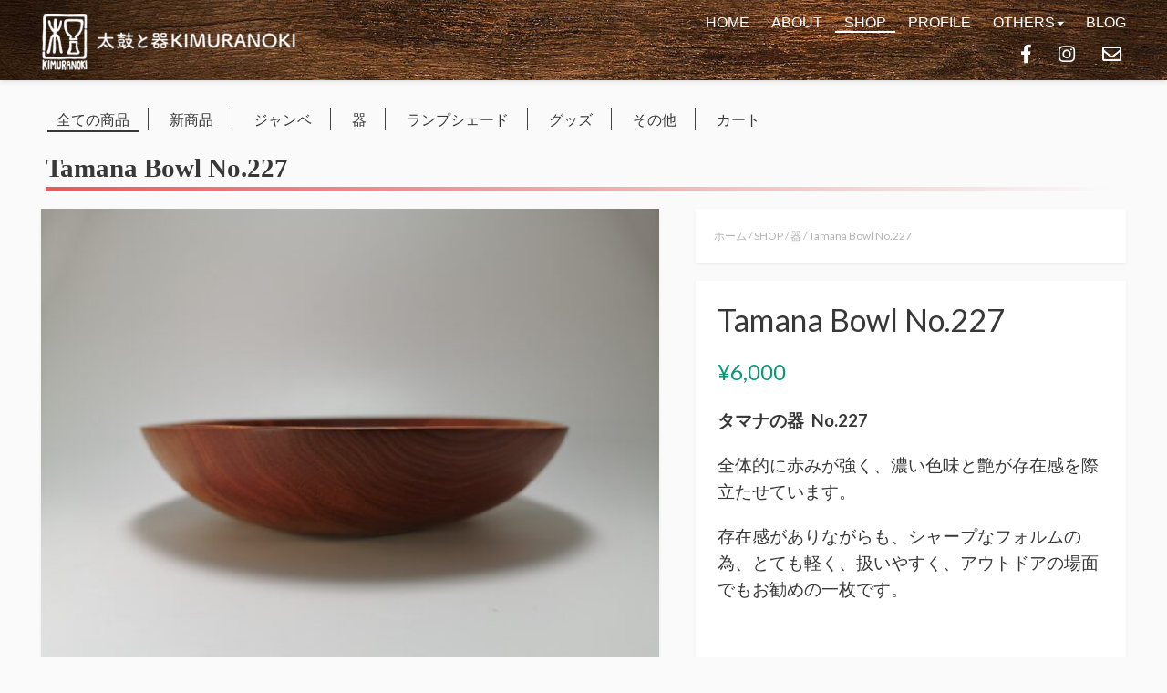

--- FILE ---
content_type: text/html; charset=UTF-8
request_url: https://kimuranoki.com/shop/product/tamana-bowl-no-227/
body_size: 12492
content:
<!DOCTYPE html>
<html lang="ja">
<head>
<meta charset="UTF-8">
<meta name="viewport" content="width=device-width, initial-scale=1">
<title>Tamana Bowl  No.227 &#8211; 太鼓と器 Kimuranoki</title>
<meta name='robots' content='max-image-preview:large' />
	<style>img:is([sizes="auto" i], [sizes^="auto," i]) { contain-intrinsic-size: 3000px 1500px }</style>
	<script>window._wca = window._wca || [];</script>
<link rel='dns-prefetch' href='//stats.wp.com' />
<link rel='dns-prefetch' href='//fonts.googleapis.com' />
<link rel='dns-prefetch' href='//use.fontawesome.com' />
<link rel='dns-prefetch' href='//widgets.wp.com' />
<link rel='dns-prefetch' href='//s0.wp.com' />
<link rel='dns-prefetch' href='//0.gravatar.com' />
<link rel='dns-prefetch' href='//1.gravatar.com' />
<link rel='dns-prefetch' href='//2.gravatar.com' />
<link rel='preconnect' href='//c0.wp.com' />
<link rel="alternate" type="application/rss+xml" title="太鼓と器 Kimuranoki &raquo; フィード" href="https://kimuranoki.com/feed/" />
<link rel="alternate" type="application/rss+xml" title="太鼓と器 Kimuranoki &raquo; コメントフィード" href="https://kimuranoki.com/comments/feed/" />
<link rel='stylesheet' id='mediaelement-css' href='https://c0.wp.com/c/6.7.4/wp-includes/js/mediaelement/mediaelementplayer-legacy.min.css' type='text/css' media='all' />
<link rel='stylesheet' id='wp-mediaelement-css' href='https://c0.wp.com/c/6.7.4/wp-includes/js/mediaelement/wp-mediaelement.min.css' type='text/css' media='all' />
<style id='jetpack-sharing-buttons-style-inline-css' type='text/css'>
.jetpack-sharing-buttons__services-list{display:flex;flex-direction:row;flex-wrap:wrap;gap:0;list-style-type:none;margin:5px;padding:0}.jetpack-sharing-buttons__services-list.has-small-icon-size{font-size:12px}.jetpack-sharing-buttons__services-list.has-normal-icon-size{font-size:16px}.jetpack-sharing-buttons__services-list.has-large-icon-size{font-size:24px}.jetpack-sharing-buttons__services-list.has-huge-icon-size{font-size:36px}@media print{.jetpack-sharing-buttons__services-list{display:none!important}}.editor-styles-wrapper .wp-block-jetpack-sharing-buttons{gap:0;padding-inline-start:0}ul.jetpack-sharing-buttons__services-list.has-background{padding:1.25em 2.375em}
</style>
<style id='classic-theme-styles-inline-css' type='text/css'>
/*! This file is auto-generated */
.wp-block-button__link{color:#fff;background-color:#32373c;border-radius:9999px;box-shadow:none;text-decoration:none;padding:calc(.667em + 2px) calc(1.333em + 2px);font-size:1.125em}.wp-block-file__button{background:#32373c;color:#fff;text-decoration:none}
</style>
<style id='global-styles-inline-css' type='text/css'>
:root{--wp--preset--aspect-ratio--square: 1;--wp--preset--aspect-ratio--4-3: 4/3;--wp--preset--aspect-ratio--3-4: 3/4;--wp--preset--aspect-ratio--3-2: 3/2;--wp--preset--aspect-ratio--2-3: 2/3;--wp--preset--aspect-ratio--16-9: 16/9;--wp--preset--aspect-ratio--9-16: 9/16;--wp--preset--color--black: #000000;--wp--preset--color--cyan-bluish-gray: #abb8c3;--wp--preset--color--white: #ffffff;--wp--preset--color--pale-pink: #f78da7;--wp--preset--color--vivid-red: #cf2e2e;--wp--preset--color--luminous-vivid-orange: #ff6900;--wp--preset--color--luminous-vivid-amber: #fcb900;--wp--preset--color--light-green-cyan: #7bdcb5;--wp--preset--color--vivid-green-cyan: #00d084;--wp--preset--color--pale-cyan-blue: #8ed1fc;--wp--preset--color--vivid-cyan-blue: #0693e3;--wp--preset--color--vivid-purple: #9b51e0;--wp--preset--gradient--vivid-cyan-blue-to-vivid-purple: linear-gradient(135deg,rgba(6,147,227,1) 0%,rgb(155,81,224) 100%);--wp--preset--gradient--light-green-cyan-to-vivid-green-cyan: linear-gradient(135deg,rgb(122,220,180) 0%,rgb(0,208,130) 100%);--wp--preset--gradient--luminous-vivid-amber-to-luminous-vivid-orange: linear-gradient(135deg,rgba(252,185,0,1) 0%,rgba(255,105,0,1) 100%);--wp--preset--gradient--luminous-vivid-orange-to-vivid-red: linear-gradient(135deg,rgba(255,105,0,1) 0%,rgb(207,46,46) 100%);--wp--preset--gradient--very-light-gray-to-cyan-bluish-gray: linear-gradient(135deg,rgb(238,238,238) 0%,rgb(169,184,195) 100%);--wp--preset--gradient--cool-to-warm-spectrum: linear-gradient(135deg,rgb(74,234,220) 0%,rgb(151,120,209) 20%,rgb(207,42,186) 40%,rgb(238,44,130) 60%,rgb(251,105,98) 80%,rgb(254,248,76) 100%);--wp--preset--gradient--blush-light-purple: linear-gradient(135deg,rgb(255,206,236) 0%,rgb(152,150,240) 100%);--wp--preset--gradient--blush-bordeaux: linear-gradient(135deg,rgb(254,205,165) 0%,rgb(254,45,45) 50%,rgb(107,0,62) 100%);--wp--preset--gradient--luminous-dusk: linear-gradient(135deg,rgb(255,203,112) 0%,rgb(199,81,192) 50%,rgb(65,88,208) 100%);--wp--preset--gradient--pale-ocean: linear-gradient(135deg,rgb(255,245,203) 0%,rgb(182,227,212) 50%,rgb(51,167,181) 100%);--wp--preset--gradient--electric-grass: linear-gradient(135deg,rgb(202,248,128) 0%,rgb(113,206,126) 100%);--wp--preset--gradient--midnight: linear-gradient(135deg,rgb(2,3,129) 0%,rgb(40,116,252) 100%);--wp--preset--font-size--small: 13px;--wp--preset--font-size--medium: 20px;--wp--preset--font-size--large: 36px;--wp--preset--font-size--x-large: 42px;--wp--preset--spacing--20: 0.44rem;--wp--preset--spacing--30: 0.67rem;--wp--preset--spacing--40: 1rem;--wp--preset--spacing--50: 1.5rem;--wp--preset--spacing--60: 2.25rem;--wp--preset--spacing--70: 3.38rem;--wp--preset--spacing--80: 5.06rem;--wp--preset--shadow--natural: 6px 6px 9px rgba(0, 0, 0, 0.2);--wp--preset--shadow--deep: 12px 12px 50px rgba(0, 0, 0, 0.4);--wp--preset--shadow--sharp: 6px 6px 0px rgba(0, 0, 0, 0.2);--wp--preset--shadow--outlined: 6px 6px 0px -3px rgba(255, 255, 255, 1), 6px 6px rgba(0, 0, 0, 1);--wp--preset--shadow--crisp: 6px 6px 0px rgba(0, 0, 0, 1);}:where(.is-layout-flex){gap: 0.5em;}:where(.is-layout-grid){gap: 0.5em;}body .is-layout-flex{display: flex;}.is-layout-flex{flex-wrap: wrap;align-items: center;}.is-layout-flex > :is(*, div){margin: 0;}body .is-layout-grid{display: grid;}.is-layout-grid > :is(*, div){margin: 0;}:where(.wp-block-columns.is-layout-flex){gap: 2em;}:where(.wp-block-columns.is-layout-grid){gap: 2em;}:where(.wp-block-post-template.is-layout-flex){gap: 1.25em;}:where(.wp-block-post-template.is-layout-grid){gap: 1.25em;}.has-black-color{color: var(--wp--preset--color--black) !important;}.has-cyan-bluish-gray-color{color: var(--wp--preset--color--cyan-bluish-gray) !important;}.has-white-color{color: var(--wp--preset--color--white) !important;}.has-pale-pink-color{color: var(--wp--preset--color--pale-pink) !important;}.has-vivid-red-color{color: var(--wp--preset--color--vivid-red) !important;}.has-luminous-vivid-orange-color{color: var(--wp--preset--color--luminous-vivid-orange) !important;}.has-luminous-vivid-amber-color{color: var(--wp--preset--color--luminous-vivid-amber) !important;}.has-light-green-cyan-color{color: var(--wp--preset--color--light-green-cyan) !important;}.has-vivid-green-cyan-color{color: var(--wp--preset--color--vivid-green-cyan) !important;}.has-pale-cyan-blue-color{color: var(--wp--preset--color--pale-cyan-blue) !important;}.has-vivid-cyan-blue-color{color: var(--wp--preset--color--vivid-cyan-blue) !important;}.has-vivid-purple-color{color: var(--wp--preset--color--vivid-purple) !important;}.has-black-background-color{background-color: var(--wp--preset--color--black) !important;}.has-cyan-bluish-gray-background-color{background-color: var(--wp--preset--color--cyan-bluish-gray) !important;}.has-white-background-color{background-color: var(--wp--preset--color--white) !important;}.has-pale-pink-background-color{background-color: var(--wp--preset--color--pale-pink) !important;}.has-vivid-red-background-color{background-color: var(--wp--preset--color--vivid-red) !important;}.has-luminous-vivid-orange-background-color{background-color: var(--wp--preset--color--luminous-vivid-orange) !important;}.has-luminous-vivid-amber-background-color{background-color: var(--wp--preset--color--luminous-vivid-amber) !important;}.has-light-green-cyan-background-color{background-color: var(--wp--preset--color--light-green-cyan) !important;}.has-vivid-green-cyan-background-color{background-color: var(--wp--preset--color--vivid-green-cyan) !important;}.has-pale-cyan-blue-background-color{background-color: var(--wp--preset--color--pale-cyan-blue) !important;}.has-vivid-cyan-blue-background-color{background-color: var(--wp--preset--color--vivid-cyan-blue) !important;}.has-vivid-purple-background-color{background-color: var(--wp--preset--color--vivid-purple) !important;}.has-black-border-color{border-color: var(--wp--preset--color--black) !important;}.has-cyan-bluish-gray-border-color{border-color: var(--wp--preset--color--cyan-bluish-gray) !important;}.has-white-border-color{border-color: var(--wp--preset--color--white) !important;}.has-pale-pink-border-color{border-color: var(--wp--preset--color--pale-pink) !important;}.has-vivid-red-border-color{border-color: var(--wp--preset--color--vivid-red) !important;}.has-luminous-vivid-orange-border-color{border-color: var(--wp--preset--color--luminous-vivid-orange) !important;}.has-luminous-vivid-amber-border-color{border-color: var(--wp--preset--color--luminous-vivid-amber) !important;}.has-light-green-cyan-border-color{border-color: var(--wp--preset--color--light-green-cyan) !important;}.has-vivid-green-cyan-border-color{border-color: var(--wp--preset--color--vivid-green-cyan) !important;}.has-pale-cyan-blue-border-color{border-color: var(--wp--preset--color--pale-cyan-blue) !important;}.has-vivid-cyan-blue-border-color{border-color: var(--wp--preset--color--vivid-cyan-blue) !important;}.has-vivid-purple-border-color{border-color: var(--wp--preset--color--vivid-purple) !important;}.has-vivid-cyan-blue-to-vivid-purple-gradient-background{background: var(--wp--preset--gradient--vivid-cyan-blue-to-vivid-purple) !important;}.has-light-green-cyan-to-vivid-green-cyan-gradient-background{background: var(--wp--preset--gradient--light-green-cyan-to-vivid-green-cyan) !important;}.has-luminous-vivid-amber-to-luminous-vivid-orange-gradient-background{background: var(--wp--preset--gradient--luminous-vivid-amber-to-luminous-vivid-orange) !important;}.has-luminous-vivid-orange-to-vivid-red-gradient-background{background: var(--wp--preset--gradient--luminous-vivid-orange-to-vivid-red) !important;}.has-very-light-gray-to-cyan-bluish-gray-gradient-background{background: var(--wp--preset--gradient--very-light-gray-to-cyan-bluish-gray) !important;}.has-cool-to-warm-spectrum-gradient-background{background: var(--wp--preset--gradient--cool-to-warm-spectrum) !important;}.has-blush-light-purple-gradient-background{background: var(--wp--preset--gradient--blush-light-purple) !important;}.has-blush-bordeaux-gradient-background{background: var(--wp--preset--gradient--blush-bordeaux) !important;}.has-luminous-dusk-gradient-background{background: var(--wp--preset--gradient--luminous-dusk) !important;}.has-pale-ocean-gradient-background{background: var(--wp--preset--gradient--pale-ocean) !important;}.has-electric-grass-gradient-background{background: var(--wp--preset--gradient--electric-grass) !important;}.has-midnight-gradient-background{background: var(--wp--preset--gradient--midnight) !important;}.has-small-font-size{font-size: var(--wp--preset--font-size--small) !important;}.has-medium-font-size{font-size: var(--wp--preset--font-size--medium) !important;}.has-large-font-size{font-size: var(--wp--preset--font-size--large) !important;}.has-x-large-font-size{font-size: var(--wp--preset--font-size--x-large) !important;}
:where(.wp-block-post-template.is-layout-flex){gap: 1.25em;}:where(.wp-block-post-template.is-layout-grid){gap: 1.25em;}
:where(.wp-block-columns.is-layout-flex){gap: 2em;}:where(.wp-block-columns.is-layout-grid){gap: 2em;}
:root :where(.wp-block-pullquote){font-size: 1.5em;line-height: 1.6;}
</style>
<link rel='stylesheet' id='woocommerce-layout-css' href='https://c0.wp.com/p/woocommerce/10.3.7/assets/css/woocommerce-layout.css' type='text/css' media='all' />
<style id='woocommerce-layout-inline-css' type='text/css'>

	.infinite-scroll .woocommerce-pagination {
		display: none;
	}
</style>
<link rel='stylesheet' id='woocommerce-smallscreen-css' href='https://c0.wp.com/p/woocommerce/10.3.7/assets/css/woocommerce-smallscreen.css' type='text/css' media='only screen and (max-width: 768px)' />
<link rel='stylesheet' id='woocommerce-general-css' href='https://c0.wp.com/p/woocommerce/10.3.7/assets/css/woocommerce.css' type='text/css' media='all' />
<style id='woocommerce-inline-inline-css' type='text/css'>
.woocommerce form .form-row .required { visibility: visible; }
</style>
<link rel='stylesheet' id='brands-styles-css' href='https://c0.wp.com/p/woocommerce/10.3.7/assets/css/brands.css' type='text/css' media='all' />
<link rel='stylesheet' id='bootstrap-css' href='https://kimuranoki.com/wp-content/themes/kimuranoki%20%2B%20ocin-lite/css/bootstrap.css?ver=3.1' type='text/css' media='all' />
<link rel='stylesheet' id='owl-carousel-css' href='https://kimuranoki.com/wp-content/themes/kimuranoki%20%2B%20ocin-lite/css/owl.carousel.css?ver=1.1.1' type='text/css' media='all' />
<link rel='stylesheet' id='photoswipe-css' href='https://c0.wp.com/p/woocommerce/10.3.7/assets/css/photoswipe/photoswipe.min.css' type='text/css' media='all' />
<link rel='stylesheet' id='photoswipe-skin-css' href='https://kimuranoki.com/wp-content/themes/kimuranoki%20%2B%20ocin-lite/css/default-skin/default-skin.css?ver=2.0.0' type='text/css' media='all' />
<link rel='stylesheet' id='ocin_lite_google-font-css' href='//fonts.googleapis.com/css?family=Lato%3A300%2C400%2C700&#038;ver=1.0' type='text/css' media='all' />
<link rel='stylesheet' id='fontawesome-css' href='https://use.fontawesome.com/releases/v5.2.0/css/all.css?ver=6.7.4' type='text/css' media='all' />
<link rel='stylesheet' id='swiper.min-css' href='https://kimuranoki.com/wp-content/themes/kimuranoki%20%2B%20ocin-lite/css/swiper.min.css?ver=1.1.1' type='text/css' media='all' />
<link rel='stylesheet' id='ocin_lite_style-css' href='https://kimuranoki.com/wp-content/themes/kimuranoki%20%2B%20ocin-lite/style.css?ver=6.7.4' type='text/css' media='all' />
<link rel='stylesheet' id='jetpack_likes-css' href='https://c0.wp.com/p/jetpack/15.4/modules/likes/style.css' type='text/css' media='all' />
<script type="text/javascript" src="https://c0.wp.com/c/6.7.4/wp-includes/js/jquery/jquery.min.js" id="jquery-core-js"></script>
<script type="text/javascript" src="https://c0.wp.com/c/6.7.4/wp-includes/js/jquery/jquery-migrate.min.js" id="jquery-migrate-js"></script>
<script type="text/javascript" src="https://c0.wp.com/p/woocommerce/10.3.7/assets/js/jquery-blockui/jquery.blockUI.min.js" id="wc-jquery-blockui-js" defer="defer" data-wp-strategy="defer"></script>
<script type="text/javascript" id="wc-add-to-cart-js-extra">
/* <![CDATA[ */
var wc_add_to_cart_params = {"ajax_url":"\/wp-admin\/admin-ajax.php","wc_ajax_url":"\/?wc-ajax=%%endpoint%%","i18n_view_cart":"\u304a\u8cb7\u3044\u7269\u30ab\u30b4\u3092\u8868\u793a","cart_url":"https:\/\/kimuranoki.com\/cart\/","is_cart":"","cart_redirect_after_add":"yes"};
/* ]]> */
</script>
<script type="text/javascript" src="https://c0.wp.com/p/woocommerce/10.3.7/assets/js/frontend/add-to-cart.min.js" id="wc-add-to-cart-js" defer="defer" data-wp-strategy="defer"></script>
<script type="text/javascript" id="wc-single-product-js-extra">
/* <![CDATA[ */
var wc_single_product_params = {"i18n_required_rating_text":"\u8a55\u4fa1\u3092\u9078\u629e\u3057\u3066\u304f\u3060\u3055\u3044","i18n_rating_options":["1\u3064\u661f (\u6700\u9ad8\u8a55\u4fa1: 5\u3064\u661f)","2\u3064\u661f (\u6700\u9ad8\u8a55\u4fa1: 5\u3064\u661f)","3\u3064\u661f (\u6700\u9ad8\u8a55\u4fa1: 5\u3064\u661f)","4\u3064\u661f (\u6700\u9ad8\u8a55\u4fa1: 5\u3064\u661f)","5\u3064\u661f (\u6700\u9ad8\u8a55\u4fa1: 5\u3064\u661f)"],"i18n_product_gallery_trigger_text":"\u30d5\u30eb\u30b9\u30af\u30ea\u30fc\u30f3\u753b\u50cf\u30ae\u30e3\u30e9\u30ea\u30fc\u3092\u8868\u793a","review_rating_required":"yes","flexslider":{"rtl":false,"animation":"slide","smoothHeight":true,"directionNav":false,"controlNav":"thumbnails","slideshow":false,"animationSpeed":500,"animationLoop":false,"allowOneSlide":false},"zoom_enabled":"","zoom_options":[],"photoswipe_enabled":"","photoswipe_options":{"shareEl":false,"closeOnScroll":false,"history":false,"hideAnimationDuration":0,"showAnimationDuration":0},"flexslider_enabled":""};
/* ]]> */
</script>
<script type="text/javascript" src="https://c0.wp.com/p/woocommerce/10.3.7/assets/js/frontend/single-product.min.js" id="wc-single-product-js" defer="defer" data-wp-strategy="defer"></script>
<script type="text/javascript" src="https://c0.wp.com/p/woocommerce/10.3.7/assets/js/js-cookie/js.cookie.min.js" id="wc-js-cookie-js" defer="defer" data-wp-strategy="defer"></script>
<script type="text/javascript" id="woocommerce-js-extra">
/* <![CDATA[ */
var woocommerce_params = {"ajax_url":"\/wp-admin\/admin-ajax.php","wc_ajax_url":"\/?wc-ajax=%%endpoint%%","i18n_password_show":"\u30d1\u30b9\u30ef\u30fc\u30c9\u3092\u8868\u793a","i18n_password_hide":"\u30d1\u30b9\u30ef\u30fc\u30c9\u3092\u96a0\u3059"};
/* ]]> */
</script>
<script type="text/javascript" src="https://c0.wp.com/p/woocommerce/10.3.7/assets/js/frontend/woocommerce.min.js" id="woocommerce-js" defer="defer" data-wp-strategy="defer"></script>
<script type="text/javascript" src="https://stats.wp.com/s-202603.js" id="woocommerce-analytics-js" defer="defer" data-wp-strategy="defer"></script>
<link rel="https://api.w.org/" href="https://kimuranoki.com/wp-json/" /><link rel="alternate" title="JSON" type="application/json" href="https://kimuranoki.com/wp-json/wp/v2/product/3207" /><link rel="canonical" href="https://kimuranoki.com/shop/product/tamana-bowl-no-227/" />
<link rel="alternate" title="oEmbed (JSON)" type="application/json+oembed" href="https://kimuranoki.com/wp-json/oembed/1.0/embed?url=https%3A%2F%2Fkimuranoki.com%2Fshop%2Fproduct%2Ftamana-bowl-no-227%2F" />
<link rel="alternate" title="oEmbed (XML)" type="text/xml+oembed" href="https://kimuranoki.com/wp-json/oembed/1.0/embed?url=https%3A%2F%2Fkimuranoki.com%2Fshop%2Fproduct%2Ftamana-bowl-no-227%2F&#038;format=xml" />
	<style>img#wpstats{display:none}</style>
			<noscript><style>.woocommerce-product-gallery{ opacity: 1 !important; }</style></noscript>
	
<!-- BEGIN: WP Social Bookmarking Light HEAD --><script>
    (function (d, s, id) {
        var js, fjs = d.getElementsByTagName(s)[0];
        if (d.getElementById(id)) return;
        js = d.createElement(s);
        js.id = id;
        js.src = "//connect.facebook.net/en_US/sdk.js#xfbml=1&version=v2.7";
        fjs.parentNode.insertBefore(js, fjs);
    }(document, 'script', 'facebook-jssdk'));
</script>
<style type="text/css">.wp_social_bookmarking_light{
    border: 0 !important;
    padding: 10px 0 20px 0 !important;
    margin: 0 !important;
}
.wp_social_bookmarking_light div{
    float: left !important;
    border: 0 !important;
    padding: 0 !important;
    margin: 0 5px 0px 0 !important;
    min-height: 30px !important;
    line-height: 18px !important;
    text-indent: 0 !important;
}
.wp_social_bookmarking_light img{
    border: 0 !important;
    padding: 0;
    margin: 0;
    vertical-align: top !important;
}
.wp_social_bookmarking_light_clear{
    clear: both !important;
}
#fb-root{
    display: none;
}
.wsbl_facebook_like iframe{
    max-width: none !important;
}
.wsbl_pinterest a{
    border: 0px !important;
}
</style>
<!-- END: WP Social Bookmarking Light HEAD -->

<!-- Jetpack Open Graph Tags -->
<meta property="og:type" content="article" />
<meta property="og:title" content="Tamana Bowl  No.227" />
<meta property="og:url" content="https://kimuranoki.com/shop/product/tamana-bowl-no-227/" />
<meta property="og:description" content="タマナの器  No.227 全体的に赤みが強く、濃い色味と艶が存在感を際立たせています。 存在感がありながらも&hellip;" />
<meta property="article:published_time" content="2021-08-01T12:00:44+00:00" />
<meta property="article:modified_time" content="2021-08-04T00:23:18+00:00" />
<meta property="og:site_name" content="太鼓と器 Kimuranoki" />
<meta property="og:image" content="https://kimuranoki.com/wp-content/uploads/2021/07/IMG_20210727_203836-scaled.jpg" />
<meta property="og:image:width" content="2560" />
<meta property="og:image:height" content="1920" />
<meta property="og:image:alt" content="" />
<meta property="og:locale" content="ja_JP" />
<meta name="twitter:text:title" content="Tamana Bowl  No.227" />
<meta name="twitter:image" content="https://kimuranoki.com/wp-content/uploads/2021/07/IMG_20210727_203836-scaled.jpg?w=640" />
<meta name="twitter:card" content="summary_large_image" />

<!-- End Jetpack Open Graph Tags -->
<link rel="icon" href="https://kimuranoki.com/wp-content/uploads/2020/05/cropped-KIMURANOKI_back_logo-e1589291357680-3-32x32.jpg" sizes="32x32" />
<link rel="icon" href="https://kimuranoki.com/wp-content/uploads/2020/05/cropped-KIMURANOKI_back_logo-e1589291357680-3-192x192.jpg" sizes="192x192" />
<link rel="apple-touch-icon" href="https://kimuranoki.com/wp-content/uploads/2020/05/cropped-KIMURANOKI_back_logo-e1589291357680-3-180x180.jpg" />
<meta name="msapplication-TileImage" content="https://kimuranoki.com/wp-content/uploads/2020/05/cropped-KIMURANOKI_back_logo-e1589291357680-3-270x270.jpg" />
		<style type="text/css" id="wp-custom-css">
			.vimeo {
  position: relative;
  height: 0;
  padding: 0 0 56.25%;
  overflow: hidden;
}

.vimeo iframe {
  position: absolute;
  top: 0;
  left: 0;
  width: 100%;
  height: 100%;
}		</style>
		</head>
<body class="product-template-default single single-product postid-3207 wp-custom-logo theme-kimuranoki + ocin-lite woocommerce woocommerce-page woocommerce-no-js yith-wcstripe kimuranoki-ocin-lite2 v1.0.21">
	<div class="kimuranoki-preloader" style="display: none;"><img id="chisel" src="https://kimuranoki.com/wp-content/themes/kimuranoki%20%2B%20ocin-lite/images/woodchisel_spin2.gif"></div>
	<div id="wrapper">
		<header class="sub-header">
			<div class="sub-nav-container">
		  <nav class="sub-nav">
				<div id ="shop-logo"><a href="https://kimuranoki.com/"><img id="shop-kimura_logo" src="https://kimuranoki.com/wp-content/themes/kimuranoki%20%2B%20ocin-lite/images/logo_kimuranoki_01.png" alt="太鼓と器 KIMURANOKI"></a></div>
        <div class="nav-links nav-fixed">
        <ul class="nav-links-ul">
					<li><a class="anchorlink" href="https://kimuranoki.com">HOME</a></li>
					<li><a class="anchorlink" href="https://kimuranoki.com#about">ABOUT</a></li>
					<li class="menu-item-0"><a href="https://kimuranoki.com/shop/">SHOP</a></li>
          <li><a class="anchorlink" href="https://kimuranoki.com#profile">PROFILE</a></li>
		  <li class="nav-item dropdown">
				<div class="nav-link dropdown-toggle" id="navbarDropdown" data-toggle="dropdown" role="button" aria-haspopup="true" aria-expanded="false"><span class="dropdownlink">OTHERS<b class="caret"></b></span></div>
				<div class="dropdown-menu dropdown-menu-right" aria-labelledby="navbarDropdown">
					<div class="dropdown-content">
						<a class="dropdown-item" href="https://kimuranoki.com/djembe">ジャンベ皮張替え料金</a>
					</div>
					<div class="dropdown-divider"></div>
					<div class="dropdown-content">
						<a class="dropdown-item" href="https://kimuranoki.com/maintenance">日頃のお手入れ</a>
					</div>
					<div class="dropdown-divider"></div>
					<div class="dropdown-content">
						<a class="dropdown-item" href="https://kimuranoki.com/FAQ">FAQ</a>
					</div>
					<div class="dropdown-divider"></div>
					<div class="dropdown-content">
						<a class="dropdown-item" href="https://kimuranoki.com/transactionlaw">特定商取引法に基づく表記</a>
					</div>
					<div class="dropdown-divider"></div>
					<div class="dropdown-content">
						<a class="dropdown-item" href="https://kimuranoki.com/privacy-policy/">プライバシーポリシー</a>
					</div>
				</div>
			</li>
			<li><a href="https://kimuranoki.com/blog">BLOG</a></li>
        </ul>
        <ul class="social">
          <li><a href="https://www.facebook.com/Kimuranoki/"><i class="fab fa-facebook-f"></i></a></li>
          <li><a href="https://www.instagram.com/kimura_noki/"><i class="fab fa-instagram"></i></a></li>
          <li><a href="https://kimuranoki.com/mail/"><i class="far fa-envelope"></i></a></li>
        </ul>
        </div>

				<div class="burger">
  				<div class="line1"></div>
  				<div class="line2"></div>
  				<div class="line3"></div>
				</div>
			</nav>
		</div>
	   </header>

	<div class="clearfix"></div>

    <div id="container" class="container">

        <main id="main" class="site-main row" role="main">

	        <div id="content" class="col-md-12">
        	
            <!-- /custom shop menu -->
                  <div class="custom-menu-class"><ul id="menu-shop_menu" class="menu"><li id="menu-item-803" class="menu-item menu-item-type-custom menu-item-object-custom menu-item-803"><a href="https://kimuranoki.com/shop/">全ての商品</a></li>
<li id="menu-item-936" class="menu-item menu-item-type-taxonomy menu-item-object-product_cat current-product-ancestor current-menu-parent current-product-parent menu-item-936"><a href="https://kimuranoki.com/product-category/newproducts/">新商品</a></li>
<li id="menu-item-806" class="menu-item menu-item-type-taxonomy menu-item-object-product_cat menu-item-806"><a href="https://kimuranoki.com/product-category/djembe/">ジャンベ</a></li>
<li id="menu-item-804" class="menu-item menu-item-type-taxonomy menu-item-object-product_cat current-product-ancestor current-menu-parent current-product-parent menu-item-804"><a href="https://kimuranoki.com/product-category/utuwa/">器</a></li>
<li id="menu-item-805" class="menu-item menu-item-type-taxonomy menu-item-object-product_cat menu-item-805"><a href="https://kimuranoki.com/product-category/lampshades/">ランプシェード</a></li>
<li id="menu-item-807" class="menu-item menu-item-type-taxonomy menu-item-object-product_cat menu-item-807"><a href="https://kimuranoki.com/product-category/merchandise/">グッズ</a></li>
<li id="menu-item-808" class="menu-item menu-item-type-taxonomy menu-item-object-product_cat menu-item-808"><a href="https://kimuranoki.com/product-category/others/">その他</a></li>
<li id="menu-item-809" class="menu-item menu-item-type-post_type menu-item-object-page menu-item-809"><a href="https://kimuranoki.com/cart/">カート</a></li>
</ul></div>
            <h1 class="product-page-title">Tamana Bowl  No.227</h1><nav class="woocommerce-breadcrumb" aria-label="Breadcrumb"><a href="https://kimuranoki.com">ホーム</a>&nbsp;&#47;&nbsp;<a href="https://kimuranoki.com/shop/">SHOP</a>&nbsp;&#47;&nbsp;<a href="https://kimuranoki.com/product-category/utuwa/">器</a>&nbsp;&#47;&nbsp;Tamana Bowl  No.227</nav>
					
			<div class="woocommerce-notices-wrapper"></div><div id="product-3207" class="product type-product post-3207 status-publish first outofstock product_cat-utuwa product_cat-newproducts product_tag-new has-post-thumbnail sold-individually shipping-taxable purchasable product-type-simple">

	<div class="clearfix"></div>
<div class="row">
    <div class="col-md-7">
        
<div class="images">

	<div class="ql_main_image_column_wrap">
        <div class="ql_main_image_column                                         woocommerce-product-gallery woocommerce-product-gallery--with-images woocommerce-product-gallery--columns-4 images" data-columns="4">
            <div class="ql_main_images owl-carousel woocommerce-product-gallery__wrapper">
			<div data-thumb="https://kimuranoki.com/wp-content/uploads/2021/07/IMG_20210727_203836-100x100.jpg" data-thumb-alt="Tamana Bowl  No.227" data-thumb-srcset="https://kimuranoki.com/wp-content/uploads/2021/07/IMG_20210727_203836-100x100.jpg 100w, https://kimuranoki.com/wp-content/uploads/2021/07/IMG_20210727_203836-150x150.jpg 150w, https://kimuranoki.com/wp-content/uploads/2021/07/IMG_20210727_203836-457x457.jpg 457w"  data-thumb-sizes="(max-width: 100px) 100vw, 100px" class="woocommerce-product-gallery__image"><a href="https://kimuranoki.com/wp-content/uploads/2021/07/IMG_20210727_203836-scaled.jpg"><img width="600" height="450" src="https://kimuranoki.com/wp-content/uploads/2021/07/IMG_20210727_203836-600x450.jpg" class="wp-post-image" alt="Tamana Bowl  No.227" data-caption="" data-src="https://kimuranoki.com/wp-content/uploads/2021/07/IMG_20210727_203836-scaled.jpg" data-large_image="https://kimuranoki.com/wp-content/uploads/2021/07/IMG_20210727_203836-scaled.jpg" data-large_image_width="2560" data-large_image_height="1920" decoding="async" fetchpriority="high" srcset="https://kimuranoki.com/wp-content/uploads/2021/07/IMG_20210727_203836-600x450.jpg 600w, https://kimuranoki.com/wp-content/uploads/2021/07/IMG_20210727_203836-300x225.jpg 300w, https://kimuranoki.com/wp-content/uploads/2021/07/IMG_20210727_203836-1024x768.jpg 1024w, https://kimuranoki.com/wp-content/uploads/2021/07/IMG_20210727_203836-768x576.jpg 768w, https://kimuranoki.com/wp-content/uploads/2021/07/IMG_20210727_203836-1536x1152.jpg 1536w, https://kimuranoki.com/wp-content/uploads/2021/07/IMG_20210727_203836-2048x1536.jpg 2048w" sizes="(max-width: 600px) 100vw, 600px" /></a></div><div data-thumb="https://kimuranoki.com/wp-content/uploads/2021/07/IMG_20210727_204031-100x100.jpg" data-thumb-alt="Tamana Bowl  No.227" data-thumb-srcset="https://kimuranoki.com/wp-content/uploads/2021/07/IMG_20210727_204031-100x100.jpg 100w, https://kimuranoki.com/wp-content/uploads/2021/07/IMG_20210727_204031-150x150.jpg 150w, https://kimuranoki.com/wp-content/uploads/2021/07/IMG_20210727_204031-457x457.jpg 457w"  data-thumb-sizes="(max-width: 100px) 100vw, 100px" class="woocommerce-product-gallery__image"><a href="https://kimuranoki.com/wp-content/uploads/2021/07/IMG_20210727_204031-scaled.jpg"><img width="600" height="450" src="https://kimuranoki.com/wp-content/uploads/2021/07/IMG_20210727_204031-600x450.jpg" class="wp-post-image" alt="Tamana Bowl  No.227" data-caption="" data-src="https://kimuranoki.com/wp-content/uploads/2021/07/IMG_20210727_204031-scaled.jpg" data-large_image="https://kimuranoki.com/wp-content/uploads/2021/07/IMG_20210727_204031-scaled.jpg" data-large_image_width="2560" data-large_image_height="1920" decoding="async" srcset="https://kimuranoki.com/wp-content/uploads/2021/07/IMG_20210727_204031-600x450.jpg 600w, https://kimuranoki.com/wp-content/uploads/2021/07/IMG_20210727_204031-300x225.jpg 300w, https://kimuranoki.com/wp-content/uploads/2021/07/IMG_20210727_204031-1024x768.jpg 1024w, https://kimuranoki.com/wp-content/uploads/2021/07/IMG_20210727_204031-768x576.jpg 768w, https://kimuranoki.com/wp-content/uploads/2021/07/IMG_20210727_204031-1536x1152.jpg 1536w, https://kimuranoki.com/wp-content/uploads/2021/07/IMG_20210727_204031-2048x1536.jpg 2048w" sizes="(max-width: 600px) 100vw, 600px" /></a></div><div data-thumb="https://kimuranoki.com/wp-content/uploads/2021/07/IMG_20210727_203753-100x100.jpg" data-thumb-alt="Tamana Bowl  No.227" data-thumb-srcset="https://kimuranoki.com/wp-content/uploads/2021/07/IMG_20210727_203753-100x100.jpg 100w, https://kimuranoki.com/wp-content/uploads/2021/07/IMG_20210727_203753-150x150.jpg 150w, https://kimuranoki.com/wp-content/uploads/2021/07/IMG_20210727_203753-457x457.jpg 457w"  data-thumb-sizes="(max-width: 100px) 100vw, 100px" class="woocommerce-product-gallery__image"><a href="https://kimuranoki.com/wp-content/uploads/2021/07/IMG_20210727_203753-scaled.jpg"><img width="600" height="450" src="https://kimuranoki.com/wp-content/uploads/2021/07/IMG_20210727_203753-600x450.jpg" class="wp-post-image" alt="Tamana Bowl  No.227" data-caption="" data-src="https://kimuranoki.com/wp-content/uploads/2021/07/IMG_20210727_203753-scaled.jpg" data-large_image="https://kimuranoki.com/wp-content/uploads/2021/07/IMG_20210727_203753-scaled.jpg" data-large_image_width="2560" data-large_image_height="1920" decoding="async" srcset="https://kimuranoki.com/wp-content/uploads/2021/07/IMG_20210727_203753-600x450.jpg 600w, https://kimuranoki.com/wp-content/uploads/2021/07/IMG_20210727_203753-300x225.jpg 300w, https://kimuranoki.com/wp-content/uploads/2021/07/IMG_20210727_203753-1024x768.jpg 1024w, https://kimuranoki.com/wp-content/uploads/2021/07/IMG_20210727_203753-768x576.jpg 768w, https://kimuranoki.com/wp-content/uploads/2021/07/IMG_20210727_203753-1536x1152.jpg 1536w, https://kimuranoki.com/wp-content/uploads/2021/07/IMG_20210727_203753-2048x1536.jpg 2048w" sizes="(max-width: 600px) 100vw, 600px" /></a></div><div data-thumb="https://kimuranoki.com/wp-content/uploads/2021/07/IMG_20210727_203910-100x100.jpg" data-thumb-alt="Tamana Bowl  No.227" data-thumb-srcset="https://kimuranoki.com/wp-content/uploads/2021/07/IMG_20210727_203910-100x100.jpg 100w, https://kimuranoki.com/wp-content/uploads/2021/07/IMG_20210727_203910-150x150.jpg 150w, https://kimuranoki.com/wp-content/uploads/2021/07/IMG_20210727_203910-457x457.jpg 457w"  data-thumb-sizes="(max-width: 100px) 100vw, 100px" class="woocommerce-product-gallery__image"><a href="https://kimuranoki.com/wp-content/uploads/2021/07/IMG_20210727_203910-scaled.jpg"><img width="600" height="450" src="https://kimuranoki.com/wp-content/uploads/2021/07/IMG_20210727_203910-600x450.jpg" class="wp-post-image" alt="Tamana Bowl  No.227" data-caption="" data-src="https://kimuranoki.com/wp-content/uploads/2021/07/IMG_20210727_203910-scaled.jpg" data-large_image="https://kimuranoki.com/wp-content/uploads/2021/07/IMG_20210727_203910-scaled.jpg" data-large_image_width="2560" data-large_image_height="1920" decoding="async" loading="lazy" srcset="https://kimuranoki.com/wp-content/uploads/2021/07/IMG_20210727_203910-600x450.jpg 600w, https://kimuranoki.com/wp-content/uploads/2021/07/IMG_20210727_203910-300x225.jpg 300w, https://kimuranoki.com/wp-content/uploads/2021/07/IMG_20210727_203910-1024x768.jpg 1024w, https://kimuranoki.com/wp-content/uploads/2021/07/IMG_20210727_203910-768x576.jpg 768w, https://kimuranoki.com/wp-content/uploads/2021/07/IMG_20210727_203910-1536x1152.jpg 1536w, https://kimuranoki.com/wp-content/uploads/2021/07/IMG_20210727_203910-2048x1536.jpg 2048w" sizes="auto, (max-width: 600px) 100vw, 600px" /></a></div><div data-thumb="https://kimuranoki.com/wp-content/uploads/2021/07/IMG_20210727_203943-100x100.jpg" data-thumb-alt="Tamana Bowl  No.227" data-thumb-srcset="https://kimuranoki.com/wp-content/uploads/2021/07/IMG_20210727_203943-100x100.jpg 100w, https://kimuranoki.com/wp-content/uploads/2021/07/IMG_20210727_203943-150x150.jpg 150w, https://kimuranoki.com/wp-content/uploads/2021/07/IMG_20210727_203943-457x457.jpg 457w"  data-thumb-sizes="(max-width: 100px) 100vw, 100px" class="woocommerce-product-gallery__image"><a href="https://kimuranoki.com/wp-content/uploads/2021/07/IMG_20210727_203943-scaled.jpg"><img width="600" height="450" src="https://kimuranoki.com/wp-content/uploads/2021/07/IMG_20210727_203943-600x450.jpg" class="wp-post-image" alt="Tamana Bowl  No.227" data-caption="" data-src="https://kimuranoki.com/wp-content/uploads/2021/07/IMG_20210727_203943-scaled.jpg" data-large_image="https://kimuranoki.com/wp-content/uploads/2021/07/IMG_20210727_203943-scaled.jpg" data-large_image_width="2560" data-large_image_height="1920" decoding="async" loading="lazy" srcset="https://kimuranoki.com/wp-content/uploads/2021/07/IMG_20210727_203943-600x450.jpg 600w, https://kimuranoki.com/wp-content/uploads/2021/07/IMG_20210727_203943-300x225.jpg 300w, https://kimuranoki.com/wp-content/uploads/2021/07/IMG_20210727_203943-1024x768.jpg 1024w, https://kimuranoki.com/wp-content/uploads/2021/07/IMG_20210727_203943-768x576.jpg 768w, https://kimuranoki.com/wp-content/uploads/2021/07/IMG_20210727_203943-1536x1152.jpg 1536w, https://kimuranoki.com/wp-content/uploads/2021/07/IMG_20210727_203943-2048x1536.jpg 2048w" sizes="auto, (max-width: 600px) 100vw, 600px" /></a></div><div data-thumb="https://kimuranoki.com/wp-content/uploads/2021/07/IMG_20210727_204018-100x100.jpg" data-thumb-alt="Tamana Bowl  No.227" data-thumb-srcset="https://kimuranoki.com/wp-content/uploads/2021/07/IMG_20210727_204018-100x100.jpg 100w, https://kimuranoki.com/wp-content/uploads/2021/07/IMG_20210727_204018-150x150.jpg 150w, https://kimuranoki.com/wp-content/uploads/2021/07/IMG_20210727_204018-457x457.jpg 457w"  data-thumb-sizes="(max-width: 100px) 100vw, 100px" class="woocommerce-product-gallery__image"><a href="https://kimuranoki.com/wp-content/uploads/2021/07/IMG_20210727_204018-scaled.jpg"><img width="600" height="450" src="https://kimuranoki.com/wp-content/uploads/2021/07/IMG_20210727_204018-600x450.jpg" class="wp-post-image" alt="Tamana Bowl  No.227" data-caption="" data-src="https://kimuranoki.com/wp-content/uploads/2021/07/IMG_20210727_204018-scaled.jpg" data-large_image="https://kimuranoki.com/wp-content/uploads/2021/07/IMG_20210727_204018-scaled.jpg" data-large_image_width="2560" data-large_image_height="1920" decoding="async" loading="lazy" srcset="https://kimuranoki.com/wp-content/uploads/2021/07/IMG_20210727_204018-600x450.jpg 600w, https://kimuranoki.com/wp-content/uploads/2021/07/IMG_20210727_204018-300x225.jpg 300w, https://kimuranoki.com/wp-content/uploads/2021/07/IMG_20210727_204018-1024x768.jpg 1024w, https://kimuranoki.com/wp-content/uploads/2021/07/IMG_20210727_204018-768x576.jpg 768w, https://kimuranoki.com/wp-content/uploads/2021/07/IMG_20210727_204018-1536x1152.jpg 1536w, https://kimuranoki.com/wp-content/uploads/2021/07/IMG_20210727_204018-2048x1536.jpg 2048w" sizes="auto, (max-width: 600px) 100vw, 600px" /></a></div><div data-thumb="https://kimuranoki.com/wp-content/uploads/2021/07/IMG_20210727_204053-100x100.jpg" data-thumb-alt="Tamana Bowl  No.227" data-thumb-srcset="https://kimuranoki.com/wp-content/uploads/2021/07/IMG_20210727_204053-100x100.jpg 100w, https://kimuranoki.com/wp-content/uploads/2021/07/IMG_20210727_204053-150x150.jpg 150w, https://kimuranoki.com/wp-content/uploads/2021/07/IMG_20210727_204053-457x457.jpg 457w"  data-thumb-sizes="(max-width: 100px) 100vw, 100px" class="woocommerce-product-gallery__image"><a href="https://kimuranoki.com/wp-content/uploads/2021/07/IMG_20210727_204053-scaled.jpg"><img width="600" height="450" src="https://kimuranoki.com/wp-content/uploads/2021/07/IMG_20210727_204053-600x450.jpg" class="wp-post-image" alt="Tamana Bowl  No.227" data-caption="" data-src="https://kimuranoki.com/wp-content/uploads/2021/07/IMG_20210727_204053-scaled.jpg" data-large_image="https://kimuranoki.com/wp-content/uploads/2021/07/IMG_20210727_204053-scaled.jpg" data-large_image_width="2560" data-large_image_height="1920" decoding="async" loading="lazy" srcset="https://kimuranoki.com/wp-content/uploads/2021/07/IMG_20210727_204053-600x450.jpg 600w, https://kimuranoki.com/wp-content/uploads/2021/07/IMG_20210727_204053-300x225.jpg 300w, https://kimuranoki.com/wp-content/uploads/2021/07/IMG_20210727_204053-1024x768.jpg 1024w, https://kimuranoki.com/wp-content/uploads/2021/07/IMG_20210727_204053-768x576.jpg 768w, https://kimuranoki.com/wp-content/uploads/2021/07/IMG_20210727_204053-1536x1152.jpg 1536w, https://kimuranoki.com/wp-content/uploads/2021/07/IMG_20210727_204053-2048x1536.jpg 2048w" sizes="auto, (max-width: 600px) 100vw, 600px" /></a></div><div data-thumb="https://kimuranoki.com/wp-content/uploads/2021/07/IMG_20210727_204112-100x100.jpg" data-thumb-alt="Tamana Bowl  No.227" data-thumb-srcset="https://kimuranoki.com/wp-content/uploads/2021/07/IMG_20210727_204112-100x100.jpg 100w, https://kimuranoki.com/wp-content/uploads/2021/07/IMG_20210727_204112-150x150.jpg 150w, https://kimuranoki.com/wp-content/uploads/2021/07/IMG_20210727_204112-457x457.jpg 457w"  data-thumb-sizes="(max-width: 100px) 100vw, 100px" class="woocommerce-product-gallery__image"><a href="https://kimuranoki.com/wp-content/uploads/2021/07/IMG_20210727_204112-scaled.jpg"><img width="600" height="450" src="https://kimuranoki.com/wp-content/uploads/2021/07/IMG_20210727_204112-600x450.jpg" class="wp-post-image" alt="Tamana Bowl  No.227" data-caption="" data-src="https://kimuranoki.com/wp-content/uploads/2021/07/IMG_20210727_204112-scaled.jpg" data-large_image="https://kimuranoki.com/wp-content/uploads/2021/07/IMG_20210727_204112-scaled.jpg" data-large_image_width="2560" data-large_image_height="1920" decoding="async" loading="lazy" srcset="https://kimuranoki.com/wp-content/uploads/2021/07/IMG_20210727_204112-600x450.jpg 600w, https://kimuranoki.com/wp-content/uploads/2021/07/IMG_20210727_204112-300x225.jpg 300w, https://kimuranoki.com/wp-content/uploads/2021/07/IMG_20210727_204112-1024x768.jpg 1024w, https://kimuranoki.com/wp-content/uploads/2021/07/IMG_20210727_204112-768x576.jpg 768w, https://kimuranoki.com/wp-content/uploads/2021/07/IMG_20210727_204112-1536x1152.jpg 1536w, https://kimuranoki.com/wp-content/uploads/2021/07/IMG_20210727_204112-2048x1536.jpg 2048w" sizes="auto, (max-width: 600px) 100vw, 600px" /></a></div><div data-thumb="https://kimuranoki.com/wp-content/uploads/2021/07/IMG_20210727_204157-100x100.jpg" data-thumb-alt="Tamana Bowl  No.227" data-thumb-srcset="https://kimuranoki.com/wp-content/uploads/2021/07/IMG_20210727_204157-100x100.jpg 100w, https://kimuranoki.com/wp-content/uploads/2021/07/IMG_20210727_204157-150x150.jpg 150w, https://kimuranoki.com/wp-content/uploads/2021/07/IMG_20210727_204157-457x457.jpg 457w"  data-thumb-sizes="(max-width: 100px) 100vw, 100px" class="woocommerce-product-gallery__image"><a href="https://kimuranoki.com/wp-content/uploads/2021/07/IMG_20210727_204157-scaled.jpg"><img width="600" height="450" src="https://kimuranoki.com/wp-content/uploads/2021/07/IMG_20210727_204157-600x450.jpg" class="wp-post-image" alt="Tamana Bowl  No.227" data-caption="" data-src="https://kimuranoki.com/wp-content/uploads/2021/07/IMG_20210727_204157-scaled.jpg" data-large_image="https://kimuranoki.com/wp-content/uploads/2021/07/IMG_20210727_204157-scaled.jpg" data-large_image_width="2560" data-large_image_height="1920" decoding="async" loading="lazy" srcset="https://kimuranoki.com/wp-content/uploads/2021/07/IMG_20210727_204157-600x450.jpg 600w, https://kimuranoki.com/wp-content/uploads/2021/07/IMG_20210727_204157-300x225.jpg 300w, https://kimuranoki.com/wp-content/uploads/2021/07/IMG_20210727_204157-1024x768.jpg 1024w, https://kimuranoki.com/wp-content/uploads/2021/07/IMG_20210727_204157-768x576.jpg 768w, https://kimuranoki.com/wp-content/uploads/2021/07/IMG_20210727_204157-1536x1152.jpg 1536w, https://kimuranoki.com/wp-content/uploads/2021/07/IMG_20210727_204157-2048x1536.jpg 2048w" sizes="auto, (max-width: 600px) 100vw, 600px" /></a></div><div data-thumb="https://kimuranoki.com/wp-content/uploads/2021/07/IMG_20210727_204213-100x100.jpg" data-thumb-alt="Tamana Bowl  No.227" data-thumb-srcset="https://kimuranoki.com/wp-content/uploads/2021/07/IMG_20210727_204213-100x100.jpg 100w, https://kimuranoki.com/wp-content/uploads/2021/07/IMG_20210727_204213-150x150.jpg 150w, https://kimuranoki.com/wp-content/uploads/2021/07/IMG_20210727_204213-457x457.jpg 457w"  data-thumb-sizes="(max-width: 100px) 100vw, 100px" class="woocommerce-product-gallery__image"><a href="https://kimuranoki.com/wp-content/uploads/2021/07/IMG_20210727_204213-scaled.jpg"><img width="600" height="450" src="https://kimuranoki.com/wp-content/uploads/2021/07/IMG_20210727_204213-600x450.jpg" class="wp-post-image" alt="Tamana Bowl  No.227" data-caption="" data-src="https://kimuranoki.com/wp-content/uploads/2021/07/IMG_20210727_204213-scaled.jpg" data-large_image="https://kimuranoki.com/wp-content/uploads/2021/07/IMG_20210727_204213-scaled.jpg" data-large_image_width="2560" data-large_image_height="1920" decoding="async" loading="lazy" srcset="https://kimuranoki.com/wp-content/uploads/2021/07/IMG_20210727_204213-600x450.jpg 600w, https://kimuranoki.com/wp-content/uploads/2021/07/IMG_20210727_204213-300x225.jpg 300w, https://kimuranoki.com/wp-content/uploads/2021/07/IMG_20210727_204213-1024x768.jpg 1024w, https://kimuranoki.com/wp-content/uploads/2021/07/IMG_20210727_204213-768x576.jpg 768w, https://kimuranoki.com/wp-content/uploads/2021/07/IMG_20210727_204213-1536x1152.jpg 1536w, https://kimuranoki.com/wp-content/uploads/2021/07/IMG_20210727_204213-2048x1536.jpg 2048w" sizes="auto, (max-width: 600px) 100vw, 600px" /></a></div><div data-thumb="https://kimuranoki.com/wp-content/uploads/2021/07/IMG_20210727_204229-100x100.jpg" data-thumb-alt="Tamana Bowl  No.227" data-thumb-srcset="https://kimuranoki.com/wp-content/uploads/2021/07/IMG_20210727_204229-100x100.jpg 100w, https://kimuranoki.com/wp-content/uploads/2021/07/IMG_20210727_204229-150x150.jpg 150w, https://kimuranoki.com/wp-content/uploads/2021/07/IMG_20210727_204229-457x457.jpg 457w"  data-thumb-sizes="(max-width: 100px) 100vw, 100px" class="woocommerce-product-gallery__image"><a href="https://kimuranoki.com/wp-content/uploads/2021/07/IMG_20210727_204229-scaled.jpg"><img width="600" height="450" src="https://kimuranoki.com/wp-content/uploads/2021/07/IMG_20210727_204229-600x450.jpg" class="wp-post-image" alt="Tamana Bowl  No.227" data-caption="" data-src="https://kimuranoki.com/wp-content/uploads/2021/07/IMG_20210727_204229-scaled.jpg" data-large_image="https://kimuranoki.com/wp-content/uploads/2021/07/IMG_20210727_204229-scaled.jpg" data-large_image_width="2560" data-large_image_height="1920" decoding="async" loading="lazy" srcset="https://kimuranoki.com/wp-content/uploads/2021/07/IMG_20210727_204229-600x450.jpg 600w, https://kimuranoki.com/wp-content/uploads/2021/07/IMG_20210727_204229-300x225.jpg 300w, https://kimuranoki.com/wp-content/uploads/2021/07/IMG_20210727_204229-1024x768.jpg 1024w, https://kimuranoki.com/wp-content/uploads/2021/07/IMG_20210727_204229-768x576.jpg 768w, https://kimuranoki.com/wp-content/uploads/2021/07/IMG_20210727_204229-1536x1152.jpg 1536w, https://kimuranoki.com/wp-content/uploads/2021/07/IMG_20210727_204229-2048x1536.jpg 2048w" sizes="auto, (max-width: 600px) 100vw, 600px" /></a></div><div data-thumb="https://kimuranoki.com/wp-content/uploads/2021/08/DSC_1432-100x100.jpg" data-thumb-alt="Tamana Bowl  No.227" data-thumb-srcset="https://kimuranoki.com/wp-content/uploads/2021/08/DSC_1432-100x100.jpg 100w, https://kimuranoki.com/wp-content/uploads/2021/08/DSC_1432-150x150.jpg 150w, https://kimuranoki.com/wp-content/uploads/2021/08/DSC_1432-457x457.jpg 457w"  data-thumb-sizes="(max-width: 100px) 100vw, 100px" class="woocommerce-product-gallery__image"><a href="https://kimuranoki.com/wp-content/uploads/2021/08/DSC_1432-scaled.jpg"><img width="600" height="450" src="https://kimuranoki.com/wp-content/uploads/2021/08/DSC_1432-600x450.jpg" class="wp-post-image" alt="Tamana Bowl  No.227" data-caption="" data-src="https://kimuranoki.com/wp-content/uploads/2021/08/DSC_1432-scaled.jpg" data-large_image="https://kimuranoki.com/wp-content/uploads/2021/08/DSC_1432-scaled.jpg" data-large_image_width="2560" data-large_image_height="1920" decoding="async" loading="lazy" srcset="https://kimuranoki.com/wp-content/uploads/2021/08/DSC_1432-600x450.jpg 600w, https://kimuranoki.com/wp-content/uploads/2021/08/DSC_1432-300x225.jpg 300w, https://kimuranoki.com/wp-content/uploads/2021/08/DSC_1432-1024x768.jpg 1024w, https://kimuranoki.com/wp-content/uploads/2021/08/DSC_1432-768x576.jpg 768w, https://kimuranoki.com/wp-content/uploads/2021/08/DSC_1432-1536x1152.jpg 1536w, https://kimuranoki.com/wp-content/uploads/2021/08/DSC_1432-2048x1536.jpg 2048w" sizes="auto, (max-width: 600px) 100vw, 600px" /></a></div><div data-thumb="https://kimuranoki.com/wp-content/uploads/2021/08/DSC_1433-100x100.jpg" data-thumb-alt="Tamana Bowl  No.227" data-thumb-srcset="https://kimuranoki.com/wp-content/uploads/2021/08/DSC_1433-100x100.jpg 100w, https://kimuranoki.com/wp-content/uploads/2021/08/DSC_1433-150x150.jpg 150w, https://kimuranoki.com/wp-content/uploads/2021/08/DSC_1433-457x457.jpg 457w"  data-thumb-sizes="(max-width: 100px) 100vw, 100px" class="woocommerce-product-gallery__image"><a href="https://kimuranoki.com/wp-content/uploads/2021/08/DSC_1433-scaled.jpg"><img width="600" height="450" src="https://kimuranoki.com/wp-content/uploads/2021/08/DSC_1433-600x450.jpg" class="wp-post-image" alt="Tamana Bowl  No.227" data-caption="" data-src="https://kimuranoki.com/wp-content/uploads/2021/08/DSC_1433-scaled.jpg" data-large_image="https://kimuranoki.com/wp-content/uploads/2021/08/DSC_1433-scaled.jpg" data-large_image_width="2560" data-large_image_height="1920" decoding="async" loading="lazy" srcset="https://kimuranoki.com/wp-content/uploads/2021/08/DSC_1433-600x450.jpg 600w, https://kimuranoki.com/wp-content/uploads/2021/08/DSC_1433-300x225.jpg 300w, https://kimuranoki.com/wp-content/uploads/2021/08/DSC_1433-1024x768.jpg 1024w, https://kimuranoki.com/wp-content/uploads/2021/08/DSC_1433-768x576.jpg 768w, https://kimuranoki.com/wp-content/uploads/2021/08/DSC_1433-1536x1152.jpg 1536w, https://kimuranoki.com/wp-content/uploads/2021/08/DSC_1433-2048x1536.jpg 2048w" sizes="auto, (max-width: 600px) 100vw, 600px" /></a></div><div data-thumb="https://kimuranoki.com/wp-content/uploads/2021/07/DSC_1378-100x100.jpg" data-thumb-alt="Tamana Bowl  No.227" data-thumb-srcset="https://kimuranoki.com/wp-content/uploads/2021/07/DSC_1378-100x100.jpg 100w, https://kimuranoki.com/wp-content/uploads/2021/07/DSC_1378-150x150.jpg 150w, https://kimuranoki.com/wp-content/uploads/2021/07/DSC_1378-457x457.jpg 457w"  data-thumb-sizes="(max-width: 100px) 100vw, 100px" class="woocommerce-product-gallery__image"><a href="https://kimuranoki.com/wp-content/uploads/2021/07/DSC_1378-scaled.jpg"><img width="600" height="450" src="https://kimuranoki.com/wp-content/uploads/2021/07/DSC_1378-600x450.jpg" class="wp-post-image" alt="Tamana Bowl  No.227" data-caption="" data-src="https://kimuranoki.com/wp-content/uploads/2021/07/DSC_1378-scaled.jpg" data-large_image="https://kimuranoki.com/wp-content/uploads/2021/07/DSC_1378-scaled.jpg" data-large_image_width="2560" data-large_image_height="1920" decoding="async" loading="lazy" srcset="https://kimuranoki.com/wp-content/uploads/2021/07/DSC_1378-600x450.jpg 600w, https://kimuranoki.com/wp-content/uploads/2021/07/DSC_1378-300x225.jpg 300w, https://kimuranoki.com/wp-content/uploads/2021/07/DSC_1378-1024x768.jpg 1024w, https://kimuranoki.com/wp-content/uploads/2021/07/DSC_1378-768x576.jpg 768w, https://kimuranoki.com/wp-content/uploads/2021/07/DSC_1378-1536x1152.jpg 1536w, https://kimuranoki.com/wp-content/uploads/2021/07/DSC_1378-2048x1536.jpg 2048w" sizes="auto, (max-width: 600px) 100vw, 600px" /></a></div>			</div><!-- /ql_main_images -->

			<a href="#" class="ql_main_images_btn ql_prev"><i class="ql-arrow-left"></i></a>
			<a href="#" class="ql_main_images_btn ql_next"><i class="ql-arrow-right"></i></a>
		</div><!-- /ql_main_image_column -->
	</div><!-- /ql_main_image_column_wrap -->

	<div class="ql_thumbnail_column">

			<div class="columns-3 thumbnails">
	<div data-thumb="https://kimuranoki.com/wp-content/uploads/2021/07/IMG_20210727_203836-100x100.jpg" data-thumb-alt="Tamana Bowl  No.227" data-thumb-srcset="https://kimuranoki.com/wp-content/uploads/2021/07/IMG_20210727_203836-100x100.jpg 100w, https://kimuranoki.com/wp-content/uploads/2021/07/IMG_20210727_203836-150x150.jpg 150w, https://kimuranoki.com/wp-content/uploads/2021/07/IMG_20210727_203836-457x457.jpg 457w"  data-thumb-sizes="(max-width: 100px) 100vw, 100px" class="woocommerce-product-gallery__image"><a href="https://kimuranoki.com/wp-content/uploads/2021/07/IMG_20210727_203836-scaled.jpg"><img width="600" height="450" src="https://kimuranoki.com/wp-content/uploads/2021/07/IMG_20210727_203836-600x450.jpg" class="" alt="Tamana Bowl  No.227" data-caption="" data-src="https://kimuranoki.com/wp-content/uploads/2021/07/IMG_20210727_203836-scaled.jpg" data-large_image="https://kimuranoki.com/wp-content/uploads/2021/07/IMG_20210727_203836-scaled.jpg" data-large_image_width="2560" data-large_image_height="1920" decoding="async" loading="lazy" srcset="https://kimuranoki.com/wp-content/uploads/2021/07/IMG_20210727_203836-600x450.jpg 600w, https://kimuranoki.com/wp-content/uploads/2021/07/IMG_20210727_203836-300x225.jpg 300w, https://kimuranoki.com/wp-content/uploads/2021/07/IMG_20210727_203836-1024x768.jpg 1024w, https://kimuranoki.com/wp-content/uploads/2021/07/IMG_20210727_203836-768x576.jpg 768w, https://kimuranoki.com/wp-content/uploads/2021/07/IMG_20210727_203836-1536x1152.jpg 1536w, https://kimuranoki.com/wp-content/uploads/2021/07/IMG_20210727_203836-2048x1536.jpg 2048w" sizes="auto, (max-width: 600px) 100vw, 600px" /></a></div><div data-thumb="https://kimuranoki.com/wp-content/uploads/2021/07/IMG_20210727_204031-100x100.jpg" data-thumb-alt="Tamana Bowl  No.227" data-thumb-srcset="https://kimuranoki.com/wp-content/uploads/2021/07/IMG_20210727_204031-100x100.jpg 100w, https://kimuranoki.com/wp-content/uploads/2021/07/IMG_20210727_204031-150x150.jpg 150w, https://kimuranoki.com/wp-content/uploads/2021/07/IMG_20210727_204031-457x457.jpg 457w"  data-thumb-sizes="(max-width: 100px) 100vw, 100px" class="woocommerce-product-gallery__image"><a href="https://kimuranoki.com/wp-content/uploads/2021/07/IMG_20210727_204031-scaled.jpg"><img width="600" height="450" src="https://kimuranoki.com/wp-content/uploads/2021/07/IMG_20210727_204031-600x450.jpg" class="" alt="Tamana Bowl  No.227" data-caption="" data-src="https://kimuranoki.com/wp-content/uploads/2021/07/IMG_20210727_204031-scaled.jpg" data-large_image="https://kimuranoki.com/wp-content/uploads/2021/07/IMG_20210727_204031-scaled.jpg" data-large_image_width="2560" data-large_image_height="1920" decoding="async" loading="lazy" srcset="https://kimuranoki.com/wp-content/uploads/2021/07/IMG_20210727_204031-600x450.jpg 600w, https://kimuranoki.com/wp-content/uploads/2021/07/IMG_20210727_204031-300x225.jpg 300w, https://kimuranoki.com/wp-content/uploads/2021/07/IMG_20210727_204031-1024x768.jpg 1024w, https://kimuranoki.com/wp-content/uploads/2021/07/IMG_20210727_204031-768x576.jpg 768w, https://kimuranoki.com/wp-content/uploads/2021/07/IMG_20210727_204031-1536x1152.jpg 1536w, https://kimuranoki.com/wp-content/uploads/2021/07/IMG_20210727_204031-2048x1536.jpg 2048w" sizes="auto, (max-width: 600px) 100vw, 600px" /></a></div><div data-thumb="https://kimuranoki.com/wp-content/uploads/2021/07/IMG_20210727_203753-100x100.jpg" data-thumb-alt="Tamana Bowl  No.227" data-thumb-srcset="https://kimuranoki.com/wp-content/uploads/2021/07/IMG_20210727_203753-100x100.jpg 100w, https://kimuranoki.com/wp-content/uploads/2021/07/IMG_20210727_203753-150x150.jpg 150w, https://kimuranoki.com/wp-content/uploads/2021/07/IMG_20210727_203753-457x457.jpg 457w"  data-thumb-sizes="(max-width: 100px) 100vw, 100px" class="woocommerce-product-gallery__image"><a href="https://kimuranoki.com/wp-content/uploads/2021/07/IMG_20210727_203753-scaled.jpg"><img width="600" height="450" src="https://kimuranoki.com/wp-content/uploads/2021/07/IMG_20210727_203753-600x450.jpg" class="" alt="Tamana Bowl  No.227" data-caption="" data-src="https://kimuranoki.com/wp-content/uploads/2021/07/IMG_20210727_203753-scaled.jpg" data-large_image="https://kimuranoki.com/wp-content/uploads/2021/07/IMG_20210727_203753-scaled.jpg" data-large_image_width="2560" data-large_image_height="1920" decoding="async" loading="lazy" srcset="https://kimuranoki.com/wp-content/uploads/2021/07/IMG_20210727_203753-600x450.jpg 600w, https://kimuranoki.com/wp-content/uploads/2021/07/IMG_20210727_203753-300x225.jpg 300w, https://kimuranoki.com/wp-content/uploads/2021/07/IMG_20210727_203753-1024x768.jpg 1024w, https://kimuranoki.com/wp-content/uploads/2021/07/IMG_20210727_203753-768x576.jpg 768w, https://kimuranoki.com/wp-content/uploads/2021/07/IMG_20210727_203753-1536x1152.jpg 1536w, https://kimuranoki.com/wp-content/uploads/2021/07/IMG_20210727_203753-2048x1536.jpg 2048w" sizes="auto, (max-width: 600px) 100vw, 600px" /></a></div><div data-thumb="https://kimuranoki.com/wp-content/uploads/2021/07/IMG_20210727_203910-100x100.jpg" data-thumb-alt="Tamana Bowl  No.227" data-thumb-srcset="https://kimuranoki.com/wp-content/uploads/2021/07/IMG_20210727_203910-100x100.jpg 100w, https://kimuranoki.com/wp-content/uploads/2021/07/IMG_20210727_203910-150x150.jpg 150w, https://kimuranoki.com/wp-content/uploads/2021/07/IMG_20210727_203910-457x457.jpg 457w"  data-thumb-sizes="(max-width: 100px) 100vw, 100px" class="woocommerce-product-gallery__image"><a href="https://kimuranoki.com/wp-content/uploads/2021/07/IMG_20210727_203910-scaled.jpg"><img width="600" height="450" src="https://kimuranoki.com/wp-content/uploads/2021/07/IMG_20210727_203910-600x450.jpg" class="" alt="Tamana Bowl  No.227" data-caption="" data-src="https://kimuranoki.com/wp-content/uploads/2021/07/IMG_20210727_203910-scaled.jpg" data-large_image="https://kimuranoki.com/wp-content/uploads/2021/07/IMG_20210727_203910-scaled.jpg" data-large_image_width="2560" data-large_image_height="1920" decoding="async" loading="lazy" srcset="https://kimuranoki.com/wp-content/uploads/2021/07/IMG_20210727_203910-600x450.jpg 600w, https://kimuranoki.com/wp-content/uploads/2021/07/IMG_20210727_203910-300x225.jpg 300w, https://kimuranoki.com/wp-content/uploads/2021/07/IMG_20210727_203910-1024x768.jpg 1024w, https://kimuranoki.com/wp-content/uploads/2021/07/IMG_20210727_203910-768x576.jpg 768w, https://kimuranoki.com/wp-content/uploads/2021/07/IMG_20210727_203910-1536x1152.jpg 1536w, https://kimuranoki.com/wp-content/uploads/2021/07/IMG_20210727_203910-2048x1536.jpg 2048w" sizes="auto, (max-width: 600px) 100vw, 600px" /></a></div><div data-thumb="https://kimuranoki.com/wp-content/uploads/2021/07/IMG_20210727_203943-100x100.jpg" data-thumb-alt="Tamana Bowl  No.227" data-thumb-srcset="https://kimuranoki.com/wp-content/uploads/2021/07/IMG_20210727_203943-100x100.jpg 100w, https://kimuranoki.com/wp-content/uploads/2021/07/IMG_20210727_203943-150x150.jpg 150w, https://kimuranoki.com/wp-content/uploads/2021/07/IMG_20210727_203943-457x457.jpg 457w"  data-thumb-sizes="(max-width: 100px) 100vw, 100px" class="woocommerce-product-gallery__image"><a href="https://kimuranoki.com/wp-content/uploads/2021/07/IMG_20210727_203943-scaled.jpg"><img width="600" height="450" src="https://kimuranoki.com/wp-content/uploads/2021/07/IMG_20210727_203943-600x450.jpg" class="" alt="Tamana Bowl  No.227" data-caption="" data-src="https://kimuranoki.com/wp-content/uploads/2021/07/IMG_20210727_203943-scaled.jpg" data-large_image="https://kimuranoki.com/wp-content/uploads/2021/07/IMG_20210727_203943-scaled.jpg" data-large_image_width="2560" data-large_image_height="1920" decoding="async" loading="lazy" srcset="https://kimuranoki.com/wp-content/uploads/2021/07/IMG_20210727_203943-600x450.jpg 600w, https://kimuranoki.com/wp-content/uploads/2021/07/IMG_20210727_203943-300x225.jpg 300w, https://kimuranoki.com/wp-content/uploads/2021/07/IMG_20210727_203943-1024x768.jpg 1024w, https://kimuranoki.com/wp-content/uploads/2021/07/IMG_20210727_203943-768x576.jpg 768w, https://kimuranoki.com/wp-content/uploads/2021/07/IMG_20210727_203943-1536x1152.jpg 1536w, https://kimuranoki.com/wp-content/uploads/2021/07/IMG_20210727_203943-2048x1536.jpg 2048w" sizes="auto, (max-width: 600px) 100vw, 600px" /></a></div><div data-thumb="https://kimuranoki.com/wp-content/uploads/2021/07/IMG_20210727_204018-100x100.jpg" data-thumb-alt="Tamana Bowl  No.227" data-thumb-srcset="https://kimuranoki.com/wp-content/uploads/2021/07/IMG_20210727_204018-100x100.jpg 100w, https://kimuranoki.com/wp-content/uploads/2021/07/IMG_20210727_204018-150x150.jpg 150w, https://kimuranoki.com/wp-content/uploads/2021/07/IMG_20210727_204018-457x457.jpg 457w"  data-thumb-sizes="(max-width: 100px) 100vw, 100px" class="woocommerce-product-gallery__image"><a href="https://kimuranoki.com/wp-content/uploads/2021/07/IMG_20210727_204018-scaled.jpg"><img width="600" height="450" src="https://kimuranoki.com/wp-content/uploads/2021/07/IMG_20210727_204018-600x450.jpg" class="" alt="Tamana Bowl  No.227" data-caption="" data-src="https://kimuranoki.com/wp-content/uploads/2021/07/IMG_20210727_204018-scaled.jpg" data-large_image="https://kimuranoki.com/wp-content/uploads/2021/07/IMG_20210727_204018-scaled.jpg" data-large_image_width="2560" data-large_image_height="1920" decoding="async" loading="lazy" srcset="https://kimuranoki.com/wp-content/uploads/2021/07/IMG_20210727_204018-600x450.jpg 600w, https://kimuranoki.com/wp-content/uploads/2021/07/IMG_20210727_204018-300x225.jpg 300w, https://kimuranoki.com/wp-content/uploads/2021/07/IMG_20210727_204018-1024x768.jpg 1024w, https://kimuranoki.com/wp-content/uploads/2021/07/IMG_20210727_204018-768x576.jpg 768w, https://kimuranoki.com/wp-content/uploads/2021/07/IMG_20210727_204018-1536x1152.jpg 1536w, https://kimuranoki.com/wp-content/uploads/2021/07/IMG_20210727_204018-2048x1536.jpg 2048w" sizes="auto, (max-width: 600px) 100vw, 600px" /></a></div><div data-thumb="https://kimuranoki.com/wp-content/uploads/2021/07/IMG_20210727_204053-100x100.jpg" data-thumb-alt="Tamana Bowl  No.227" data-thumb-srcset="https://kimuranoki.com/wp-content/uploads/2021/07/IMG_20210727_204053-100x100.jpg 100w, https://kimuranoki.com/wp-content/uploads/2021/07/IMG_20210727_204053-150x150.jpg 150w, https://kimuranoki.com/wp-content/uploads/2021/07/IMG_20210727_204053-457x457.jpg 457w"  data-thumb-sizes="(max-width: 100px) 100vw, 100px" class="woocommerce-product-gallery__image"><a href="https://kimuranoki.com/wp-content/uploads/2021/07/IMG_20210727_204053-scaled.jpg"><img width="600" height="450" src="https://kimuranoki.com/wp-content/uploads/2021/07/IMG_20210727_204053-600x450.jpg" class="" alt="Tamana Bowl  No.227" data-caption="" data-src="https://kimuranoki.com/wp-content/uploads/2021/07/IMG_20210727_204053-scaled.jpg" data-large_image="https://kimuranoki.com/wp-content/uploads/2021/07/IMG_20210727_204053-scaled.jpg" data-large_image_width="2560" data-large_image_height="1920" decoding="async" loading="lazy" srcset="https://kimuranoki.com/wp-content/uploads/2021/07/IMG_20210727_204053-600x450.jpg 600w, https://kimuranoki.com/wp-content/uploads/2021/07/IMG_20210727_204053-300x225.jpg 300w, https://kimuranoki.com/wp-content/uploads/2021/07/IMG_20210727_204053-1024x768.jpg 1024w, https://kimuranoki.com/wp-content/uploads/2021/07/IMG_20210727_204053-768x576.jpg 768w, https://kimuranoki.com/wp-content/uploads/2021/07/IMG_20210727_204053-1536x1152.jpg 1536w, https://kimuranoki.com/wp-content/uploads/2021/07/IMG_20210727_204053-2048x1536.jpg 2048w" sizes="auto, (max-width: 600px) 100vw, 600px" /></a></div><div data-thumb="https://kimuranoki.com/wp-content/uploads/2021/07/IMG_20210727_204112-100x100.jpg" data-thumb-alt="Tamana Bowl  No.227" data-thumb-srcset="https://kimuranoki.com/wp-content/uploads/2021/07/IMG_20210727_204112-100x100.jpg 100w, https://kimuranoki.com/wp-content/uploads/2021/07/IMG_20210727_204112-150x150.jpg 150w, https://kimuranoki.com/wp-content/uploads/2021/07/IMG_20210727_204112-457x457.jpg 457w"  data-thumb-sizes="(max-width: 100px) 100vw, 100px" class="woocommerce-product-gallery__image"><a href="https://kimuranoki.com/wp-content/uploads/2021/07/IMG_20210727_204112-scaled.jpg"><img width="600" height="450" src="https://kimuranoki.com/wp-content/uploads/2021/07/IMG_20210727_204112-600x450.jpg" class="" alt="Tamana Bowl  No.227" data-caption="" data-src="https://kimuranoki.com/wp-content/uploads/2021/07/IMG_20210727_204112-scaled.jpg" data-large_image="https://kimuranoki.com/wp-content/uploads/2021/07/IMG_20210727_204112-scaled.jpg" data-large_image_width="2560" data-large_image_height="1920" decoding="async" loading="lazy" srcset="https://kimuranoki.com/wp-content/uploads/2021/07/IMG_20210727_204112-600x450.jpg 600w, https://kimuranoki.com/wp-content/uploads/2021/07/IMG_20210727_204112-300x225.jpg 300w, https://kimuranoki.com/wp-content/uploads/2021/07/IMG_20210727_204112-1024x768.jpg 1024w, https://kimuranoki.com/wp-content/uploads/2021/07/IMG_20210727_204112-768x576.jpg 768w, https://kimuranoki.com/wp-content/uploads/2021/07/IMG_20210727_204112-1536x1152.jpg 1536w, https://kimuranoki.com/wp-content/uploads/2021/07/IMG_20210727_204112-2048x1536.jpg 2048w" sizes="auto, (max-width: 600px) 100vw, 600px" /></a></div><div data-thumb="https://kimuranoki.com/wp-content/uploads/2021/07/IMG_20210727_204157-100x100.jpg" data-thumb-alt="Tamana Bowl  No.227" data-thumb-srcset="https://kimuranoki.com/wp-content/uploads/2021/07/IMG_20210727_204157-100x100.jpg 100w, https://kimuranoki.com/wp-content/uploads/2021/07/IMG_20210727_204157-150x150.jpg 150w, https://kimuranoki.com/wp-content/uploads/2021/07/IMG_20210727_204157-457x457.jpg 457w"  data-thumb-sizes="(max-width: 100px) 100vw, 100px" class="woocommerce-product-gallery__image"><a href="https://kimuranoki.com/wp-content/uploads/2021/07/IMG_20210727_204157-scaled.jpg"><img width="600" height="450" src="https://kimuranoki.com/wp-content/uploads/2021/07/IMG_20210727_204157-600x450.jpg" class="" alt="Tamana Bowl  No.227" data-caption="" data-src="https://kimuranoki.com/wp-content/uploads/2021/07/IMG_20210727_204157-scaled.jpg" data-large_image="https://kimuranoki.com/wp-content/uploads/2021/07/IMG_20210727_204157-scaled.jpg" data-large_image_width="2560" data-large_image_height="1920" decoding="async" loading="lazy" srcset="https://kimuranoki.com/wp-content/uploads/2021/07/IMG_20210727_204157-600x450.jpg 600w, https://kimuranoki.com/wp-content/uploads/2021/07/IMG_20210727_204157-300x225.jpg 300w, https://kimuranoki.com/wp-content/uploads/2021/07/IMG_20210727_204157-1024x768.jpg 1024w, https://kimuranoki.com/wp-content/uploads/2021/07/IMG_20210727_204157-768x576.jpg 768w, https://kimuranoki.com/wp-content/uploads/2021/07/IMG_20210727_204157-1536x1152.jpg 1536w, https://kimuranoki.com/wp-content/uploads/2021/07/IMG_20210727_204157-2048x1536.jpg 2048w" sizes="auto, (max-width: 600px) 100vw, 600px" /></a></div><div data-thumb="https://kimuranoki.com/wp-content/uploads/2021/07/IMG_20210727_204213-100x100.jpg" data-thumb-alt="Tamana Bowl  No.227" data-thumb-srcset="https://kimuranoki.com/wp-content/uploads/2021/07/IMG_20210727_204213-100x100.jpg 100w, https://kimuranoki.com/wp-content/uploads/2021/07/IMG_20210727_204213-150x150.jpg 150w, https://kimuranoki.com/wp-content/uploads/2021/07/IMG_20210727_204213-457x457.jpg 457w"  data-thumb-sizes="(max-width: 100px) 100vw, 100px" class="woocommerce-product-gallery__image"><a href="https://kimuranoki.com/wp-content/uploads/2021/07/IMG_20210727_204213-scaled.jpg"><img width="600" height="450" src="https://kimuranoki.com/wp-content/uploads/2021/07/IMG_20210727_204213-600x450.jpg" class="" alt="Tamana Bowl  No.227" data-caption="" data-src="https://kimuranoki.com/wp-content/uploads/2021/07/IMG_20210727_204213-scaled.jpg" data-large_image="https://kimuranoki.com/wp-content/uploads/2021/07/IMG_20210727_204213-scaled.jpg" data-large_image_width="2560" data-large_image_height="1920" decoding="async" loading="lazy" srcset="https://kimuranoki.com/wp-content/uploads/2021/07/IMG_20210727_204213-600x450.jpg 600w, https://kimuranoki.com/wp-content/uploads/2021/07/IMG_20210727_204213-300x225.jpg 300w, https://kimuranoki.com/wp-content/uploads/2021/07/IMG_20210727_204213-1024x768.jpg 1024w, https://kimuranoki.com/wp-content/uploads/2021/07/IMG_20210727_204213-768x576.jpg 768w, https://kimuranoki.com/wp-content/uploads/2021/07/IMG_20210727_204213-1536x1152.jpg 1536w, https://kimuranoki.com/wp-content/uploads/2021/07/IMG_20210727_204213-2048x1536.jpg 2048w" sizes="auto, (max-width: 600px) 100vw, 600px" /></a></div><div data-thumb="https://kimuranoki.com/wp-content/uploads/2021/07/IMG_20210727_204229-100x100.jpg" data-thumb-alt="Tamana Bowl  No.227" data-thumb-srcset="https://kimuranoki.com/wp-content/uploads/2021/07/IMG_20210727_204229-100x100.jpg 100w, https://kimuranoki.com/wp-content/uploads/2021/07/IMG_20210727_204229-150x150.jpg 150w, https://kimuranoki.com/wp-content/uploads/2021/07/IMG_20210727_204229-457x457.jpg 457w"  data-thumb-sizes="(max-width: 100px) 100vw, 100px" class="woocommerce-product-gallery__image"><a href="https://kimuranoki.com/wp-content/uploads/2021/07/IMG_20210727_204229-scaled.jpg"><img width="600" height="450" src="https://kimuranoki.com/wp-content/uploads/2021/07/IMG_20210727_204229-600x450.jpg" class="" alt="Tamana Bowl  No.227" data-caption="" data-src="https://kimuranoki.com/wp-content/uploads/2021/07/IMG_20210727_204229-scaled.jpg" data-large_image="https://kimuranoki.com/wp-content/uploads/2021/07/IMG_20210727_204229-scaled.jpg" data-large_image_width="2560" data-large_image_height="1920" decoding="async" loading="lazy" srcset="https://kimuranoki.com/wp-content/uploads/2021/07/IMG_20210727_204229-600x450.jpg 600w, https://kimuranoki.com/wp-content/uploads/2021/07/IMG_20210727_204229-300x225.jpg 300w, https://kimuranoki.com/wp-content/uploads/2021/07/IMG_20210727_204229-1024x768.jpg 1024w, https://kimuranoki.com/wp-content/uploads/2021/07/IMG_20210727_204229-768x576.jpg 768w, https://kimuranoki.com/wp-content/uploads/2021/07/IMG_20210727_204229-1536x1152.jpg 1536w, https://kimuranoki.com/wp-content/uploads/2021/07/IMG_20210727_204229-2048x1536.jpg 2048w" sizes="auto, (max-width: 600px) 100vw, 600px" /></a></div><div data-thumb="https://kimuranoki.com/wp-content/uploads/2021/08/DSC_1432-100x100.jpg" data-thumb-alt="Tamana Bowl  No.227" data-thumb-srcset="https://kimuranoki.com/wp-content/uploads/2021/08/DSC_1432-100x100.jpg 100w, https://kimuranoki.com/wp-content/uploads/2021/08/DSC_1432-150x150.jpg 150w, https://kimuranoki.com/wp-content/uploads/2021/08/DSC_1432-457x457.jpg 457w"  data-thumb-sizes="(max-width: 100px) 100vw, 100px" class="woocommerce-product-gallery__image"><a href="https://kimuranoki.com/wp-content/uploads/2021/08/DSC_1432-scaled.jpg"><img width="600" height="450" src="https://kimuranoki.com/wp-content/uploads/2021/08/DSC_1432-600x450.jpg" class="" alt="Tamana Bowl  No.227" data-caption="" data-src="https://kimuranoki.com/wp-content/uploads/2021/08/DSC_1432-scaled.jpg" data-large_image="https://kimuranoki.com/wp-content/uploads/2021/08/DSC_1432-scaled.jpg" data-large_image_width="2560" data-large_image_height="1920" decoding="async" loading="lazy" srcset="https://kimuranoki.com/wp-content/uploads/2021/08/DSC_1432-600x450.jpg 600w, https://kimuranoki.com/wp-content/uploads/2021/08/DSC_1432-300x225.jpg 300w, https://kimuranoki.com/wp-content/uploads/2021/08/DSC_1432-1024x768.jpg 1024w, https://kimuranoki.com/wp-content/uploads/2021/08/DSC_1432-768x576.jpg 768w, https://kimuranoki.com/wp-content/uploads/2021/08/DSC_1432-1536x1152.jpg 1536w, https://kimuranoki.com/wp-content/uploads/2021/08/DSC_1432-2048x1536.jpg 2048w" sizes="auto, (max-width: 600px) 100vw, 600px" /></a></div><div data-thumb="https://kimuranoki.com/wp-content/uploads/2021/08/DSC_1433-100x100.jpg" data-thumb-alt="Tamana Bowl  No.227" data-thumb-srcset="https://kimuranoki.com/wp-content/uploads/2021/08/DSC_1433-100x100.jpg 100w, https://kimuranoki.com/wp-content/uploads/2021/08/DSC_1433-150x150.jpg 150w, https://kimuranoki.com/wp-content/uploads/2021/08/DSC_1433-457x457.jpg 457w"  data-thumb-sizes="(max-width: 100px) 100vw, 100px" class="woocommerce-product-gallery__image"><a href="https://kimuranoki.com/wp-content/uploads/2021/08/DSC_1433-scaled.jpg"><img width="600" height="450" src="https://kimuranoki.com/wp-content/uploads/2021/08/DSC_1433-600x450.jpg" class="" alt="Tamana Bowl  No.227" data-caption="" data-src="https://kimuranoki.com/wp-content/uploads/2021/08/DSC_1433-scaled.jpg" data-large_image="https://kimuranoki.com/wp-content/uploads/2021/08/DSC_1433-scaled.jpg" data-large_image_width="2560" data-large_image_height="1920" decoding="async" loading="lazy" srcset="https://kimuranoki.com/wp-content/uploads/2021/08/DSC_1433-600x450.jpg 600w, https://kimuranoki.com/wp-content/uploads/2021/08/DSC_1433-300x225.jpg 300w, https://kimuranoki.com/wp-content/uploads/2021/08/DSC_1433-1024x768.jpg 1024w, https://kimuranoki.com/wp-content/uploads/2021/08/DSC_1433-768x576.jpg 768w, https://kimuranoki.com/wp-content/uploads/2021/08/DSC_1433-1536x1152.jpg 1536w, https://kimuranoki.com/wp-content/uploads/2021/08/DSC_1433-2048x1536.jpg 2048w" sizes="auto, (max-width: 600px) 100vw, 600px" /></a></div><div data-thumb="https://kimuranoki.com/wp-content/uploads/2021/07/DSC_1378-100x100.jpg" data-thumb-alt="Tamana Bowl  No.227" data-thumb-srcset="https://kimuranoki.com/wp-content/uploads/2021/07/DSC_1378-100x100.jpg 100w, https://kimuranoki.com/wp-content/uploads/2021/07/DSC_1378-150x150.jpg 150w, https://kimuranoki.com/wp-content/uploads/2021/07/DSC_1378-457x457.jpg 457w"  data-thumb-sizes="(max-width: 100px) 100vw, 100px" class="woocommerce-product-gallery__image"><a href="https://kimuranoki.com/wp-content/uploads/2021/07/DSC_1378-scaled.jpg"><img width="600" height="450" src="https://kimuranoki.com/wp-content/uploads/2021/07/DSC_1378-600x450.jpg" class="" alt="Tamana Bowl  No.227" data-caption="" data-src="https://kimuranoki.com/wp-content/uploads/2021/07/DSC_1378-scaled.jpg" data-large_image="https://kimuranoki.com/wp-content/uploads/2021/07/DSC_1378-scaled.jpg" data-large_image_width="2560" data-large_image_height="1920" decoding="async" loading="lazy" srcset="https://kimuranoki.com/wp-content/uploads/2021/07/DSC_1378-600x450.jpg 600w, https://kimuranoki.com/wp-content/uploads/2021/07/DSC_1378-300x225.jpg 300w, https://kimuranoki.com/wp-content/uploads/2021/07/DSC_1378-1024x768.jpg 1024w, https://kimuranoki.com/wp-content/uploads/2021/07/DSC_1378-768x576.jpg 768w, https://kimuranoki.com/wp-content/uploads/2021/07/DSC_1378-1536x1152.jpg 1536w, https://kimuranoki.com/wp-content/uploads/2021/07/DSC_1378-2048x1536.jpg 2048w" sizes="auto, (max-width: 600px) 100vw, 600px" /></a></div></div>
	
	</div><!-- /ql_thumbnail_column -->

</div><!-- /images -->
    </div><!-- /col-md-7 -->
    <div class="col-md-5">
        
	<div class="summary entry-summary">
		<div class="summary-top">
    <nav class="woocommerce-breadcrumb" aria-label="Breadcrumb"><a href="https://kimuranoki.com">ホーム</a>&nbsp;&#47;&nbsp;<a href="https://kimuranoki.com/shop/">SHOP</a>&nbsp;&#47;&nbsp;<a href="https://kimuranoki.com/product-category/utuwa/">器</a>&nbsp;&#47;&nbsp;Tamana Bowl  No.227</nav>        <div class="clearfix"></div>
</div><!-- /summary-top -->
<div class="entry">
    <h1 class="product_title entry-title">Tamana Bowl  No.227</h1><p class="price"><span class="woocommerce-Price-amount amount"><bdi><span class="woocommerce-Price-currencySymbol">&yen;</span>6,000</bdi></span></p>
<div class="woocommerce-product-details__short-description">
	<p><span style="font-size: 14pt;"><strong>タマナの器  No.227</strong></span></p>
<p><span style="font-size: 14pt;">全体的に赤みが強く、濃い色味と艶が存在感を際立たせています。</span></p>
<p><span style="font-size: 14pt;">存在感がありながらも、シャープなフォルムの為、とても軽く、扱いやすく、アウトドアの場面でもお勧めの一枚です。</span></p>
<p>&nbsp;</p>
<p>&nbsp;</p>
<p>仕上げ：クルミ油　島ミツロウ</p>
<p>サイズ：幅約210mm×高さ48mm</p>
<p>重さ　：101g</p>
<p>&nbsp;</p>
</div>
    <div class="variations_button_entry">
        <p class="stock out-of-stock">在庫切れ</p>
    </div>
</div><!-- /entry -->
<div class="summary-bottom">
    <div class="woocommerce-variation-add-to-cart variations_button">
                <p class="stock out-of-stock">在庫切れ</p>
            </div>

    <div class="social-share">
            </div>
</div>
	</div>

	    </div><!-- /col-md-5 -->
</div><!-- /row -->

	<section class="related products">

					<h2>関連商品</h2>
				<ul class="products columns-5 masonry">

			
					<li class="product type-product post-817 status-publish first outofstock product_cat-utuwa has-post-thumbnail sold-individually shipping-taxable purchasable product-type-simple">
	<a href="https://kimuranoki.com/shop/product/tamana-bowl-6/" class="woocommerce-LoopProduct-link woocommerce-loop-product__link"><div class="product_thumbnail_wrap"><img width="300" height="225" src="https://kimuranoki.com/wp-content/uploads/2020/05/IMG_20200524_194735-300x225.jpg" class="attachment-shop_catalog size-shop_catalog" alt="Tamana Bowl" decoding="async" loading="lazy" srcset="https://kimuranoki.com/wp-content/uploads/2020/05/IMG_20200524_194735-300x225.jpg 300w, https://kimuranoki.com/wp-content/uploads/2020/05/IMG_20200524_194735-1024x768.jpg 1024w, https://kimuranoki.com/wp-content/uploads/2020/05/IMG_20200524_194735-768x576.jpg 768w, https://kimuranoki.com/wp-content/uploads/2020/05/IMG_20200524_194735-1536x1152.jpg 1536w, https://kimuranoki.com/wp-content/uploads/2020/05/IMG_20200524_194735-2048x1536.jpg 2048w, https://kimuranoki.com/wp-content/uploads/2020/05/IMG_20200524_194735-600x450.jpg 600w" sizes="auto, (max-width: 300px) 100vw, 300px" /><img width="300" height="225" src="https://kimuranoki.com/wp-content/uploads/2020/05/IMG_20200524_194934-300x225.jpg" class="product_second_img" alt="" loading="lazy" /><span class="soldout">SOLD OUT</span><div class="add_to_cart_wrap"><button rel="nofollow" href="https://kimuranoki.com/shop/product/tamana-bowl-6/" data-quantity="1" data-product_id="817" data-product_sku="" class="button product_type_simple"><i class="ql-cart-plus"></i></button></div></div><div class="product_text"><h2 class="woocommerce-loop-product__title">Tamana Bowl</h2>
	<span class="price"><span class="woocommerce-Price-amount amount"><bdi><span class="woocommerce-Price-currencySymbol">&yen;</span>4,500</bdi></span></span>
</div></a></li>

			
					<li class="product type-product post-275 status-publish outofstock product_cat-utuwa has-post-thumbnail sold-individually shipping-taxable purchasable product-type-simple">
	<a href="https://kimuranoki.com/shop/product/mokumaou-bowl/" class="woocommerce-LoopProduct-link woocommerce-loop-product__link"><div class="product_thumbnail_wrap"><img width="300" height="225" src="https://kimuranoki.com/wp-content/uploads/2020/03/HP7-scaled-300x225.jpg" class="attachment-shop_catalog size-shop_catalog" alt="Mokumaou Bowl" decoding="async" loading="lazy" srcset="https://kimuranoki.com/wp-content/uploads/2020/03/HP7-scaled-300x225.jpg 300w, https://kimuranoki.com/wp-content/uploads/2020/03/HP7-scaled-600x450.jpg 600w, https://kimuranoki.com/wp-content/uploads/2020/03/HP7-1024x768.jpg 1024w, https://kimuranoki.com/wp-content/uploads/2020/03/HP7-768x576.jpg 768w, https://kimuranoki.com/wp-content/uploads/2020/03/HP7-1536x1152.jpg 1536w, https://kimuranoki.com/wp-content/uploads/2020/03/HP7-2048x1536.jpg 2048w" sizes="auto, (max-width: 300px) 100vw, 300px" /><img width="300" height="225" src="https://kimuranoki.com/wp-content/uploads/2020/03/HP7-2-scaled-300x225.jpg" class="product_second_img" alt="" loading="lazy" /><span class="soldout">SOLD OUT</span><div class="add_to_cart_wrap"><button rel="nofollow" href="https://kimuranoki.com/shop/product/mokumaou-bowl/" data-quantity="1" data-product_id="275" data-product_sku="" class="button product_type_simple"><i class="ql-cart-plus"></i></button></div></div><div class="product_text"><h2 class="woocommerce-loop-product__title">Mokumaou Bowl</h2>
	<span class="price"><span class="woocommerce-Price-amount amount"><bdi><span class="woocommerce-Price-currencySymbol">&yen;</span>4,000</bdi></span></span>
</div></a></li>

			
					<li class="product type-product post-825 status-publish outofstock product_cat-utuwa has-post-thumbnail sold-individually shipping-taxable purchasable product-type-simple">
	<a href="https://kimuranoki.com/shop/product/tamana-plate-2/" class="woocommerce-LoopProduct-link woocommerce-loop-product__link"><div class="product_thumbnail_wrap"><img width="300" height="225" src="https://kimuranoki.com/wp-content/uploads/2020/05/IMG_20200524_221356-300x225.jpg" class="attachment-shop_catalog size-shop_catalog" alt="Tamana Plate" decoding="async" loading="lazy" srcset="https://kimuranoki.com/wp-content/uploads/2020/05/IMG_20200524_221356-300x225.jpg 300w, https://kimuranoki.com/wp-content/uploads/2020/05/IMG_20200524_221356-1024x768.jpg 1024w, https://kimuranoki.com/wp-content/uploads/2020/05/IMG_20200524_221356-768x576.jpg 768w, https://kimuranoki.com/wp-content/uploads/2020/05/IMG_20200524_221356-1536x1152.jpg 1536w, https://kimuranoki.com/wp-content/uploads/2020/05/IMG_20200524_221356-2048x1536.jpg 2048w, https://kimuranoki.com/wp-content/uploads/2020/05/IMG_20200524_221356-600x450.jpg 600w" sizes="auto, (max-width: 300px) 100vw, 300px" /><img width="300" height="225" src="https://kimuranoki.com/wp-content/uploads/2020/05/IMG_20200524_221909-300x225.jpg" class="product_second_img" alt="" loading="lazy" /><span class="soldout">SOLD OUT</span><div class="add_to_cart_wrap"><button rel="nofollow" href="https://kimuranoki.com/shop/product/tamana-plate-2/" data-quantity="1" data-product_id="825" data-product_sku="" class="button product_type_simple"><i class="ql-cart-plus"></i></button></div></div><div class="product_text"><h2 class="woocommerce-loop-product__title">Tamana Plate</h2>
	<span class="price"><span class="woocommerce-Price-amount amount"><bdi><span class="woocommerce-Price-currencySymbol">&yen;</span>3,800</bdi></span></span>
</div></a></li>

			
					<li class="product type-product post-823 status-publish outofstock product_cat-utuwa has-post-thumbnail sold-individually shipping-taxable purchasable product-type-simple">
	<a href="https://kimuranoki.com/shop/product/tamana-bowl-8/" class="woocommerce-LoopProduct-link woocommerce-loop-product__link"><div class="product_thumbnail_wrap"><img width="300" height="225" src="https://kimuranoki.com/wp-content/uploads/2020/05/IMG_20200524_215902-300x225.jpg" class="attachment-shop_catalog size-shop_catalog" alt="Tamana Bowl" decoding="async" loading="lazy" srcset="https://kimuranoki.com/wp-content/uploads/2020/05/IMG_20200524_215902-300x225.jpg 300w, https://kimuranoki.com/wp-content/uploads/2020/05/IMG_20200524_215902-1024x768.jpg 1024w, https://kimuranoki.com/wp-content/uploads/2020/05/IMG_20200524_215902-768x576.jpg 768w, https://kimuranoki.com/wp-content/uploads/2020/05/IMG_20200524_215902-1536x1152.jpg 1536w, https://kimuranoki.com/wp-content/uploads/2020/05/IMG_20200524_215902-2048x1536.jpg 2048w, https://kimuranoki.com/wp-content/uploads/2020/05/IMG_20200524_215902-600x450.jpg 600w" sizes="auto, (max-width: 300px) 100vw, 300px" /><img width="300" height="225" src="https://kimuranoki.com/wp-content/uploads/2020/05/IMG_20200524_220143-300x225.jpg" class="product_second_img" alt="" loading="lazy" /><span class="soldout">SOLD OUT</span><div class="add_to_cart_wrap"><button rel="nofollow" href="https://kimuranoki.com/shop/product/tamana-bowl-8/" data-quantity="1" data-product_id="823" data-product_sku="" class="button product_type_simple"><i class="ql-cart-plus"></i></button></div></div><div class="product_text"><h2 class="woocommerce-loop-product__title">Tamana Bowl</h2>
	<span class="price"><span class="woocommerce-Price-amount amount"><bdi><span class="woocommerce-Price-currencySymbol">&yen;</span>7,500</bdi></span></span>
</div></a></li>

			
					<li class="product type-product post-43 status-publish last outofstock product_cat-utuwa has-post-thumbnail sold-individually shipping-taxable purchasable product-type-simple">
	<a href="https://kimuranoki.com/shop/product/%e6%9c%a8%e6%9d%91%e3%81%ae%e7%9a%bf1/" class="woocommerce-LoopProduct-link woocommerce-loop-product__link"><div class="product_thumbnail_wrap"><img width="300" height="225" src="https://kimuranoki.com/wp-content/uploads/2020/03/HP1-scaled-300x225.jpg" class="attachment-shop_catalog size-shop_catalog" alt="Tamana Bowl" decoding="async" loading="lazy" srcset="https://kimuranoki.com/wp-content/uploads/2020/03/HP1-scaled-300x225.jpg 300w, https://kimuranoki.com/wp-content/uploads/2020/03/HP1-scaled-600x450.jpg 600w, https://kimuranoki.com/wp-content/uploads/2020/03/HP1-1024x768.jpg 1024w, https://kimuranoki.com/wp-content/uploads/2020/03/HP1-768x576.jpg 768w, https://kimuranoki.com/wp-content/uploads/2020/03/HP1-1536x1152.jpg 1536w, https://kimuranoki.com/wp-content/uploads/2020/03/HP1-2048x1536.jpg 2048w" sizes="auto, (max-width: 300px) 100vw, 300px" /><img width="300" height="225" src="https://kimuranoki.com/wp-content/uploads/2020/03/HP1-2-scaled-300x225.jpg" class="product_second_img" alt="" loading="lazy" /><span class="soldout">SOLD OUT</span><div class="add_to_cart_wrap"><button rel="nofollow" href="https://kimuranoki.com/shop/product/%e6%9c%a8%e6%9d%91%e3%81%ae%e7%9a%bf1/" data-quantity="1" data-product_id="43" data-product_sku="" class="button product_type_simple"><i class="ql-cart-plus"></i></button></div></div><div class="product_text"><h2 class="woocommerce-loop-product__title">Tamana Bowl</h2>
	<span class="price"><span class="woocommerce-Price-amount amount"><bdi><span class="woocommerce-Price-currencySymbol">&yen;</span>7,500</bdi></span></span>
</div></a></li>

			
		</ul>

	</section>
	</div>


		
	
	
        </main>
      </div>
  <footer>
    copyright: KIMURANOKI
  </footer>
</div>


<script type="application/ld+json">{"@context":"https:\/\/schema.org\/","@graph":[{"@context":"https:\/\/schema.org\/","@graph":[{"@type":"BreadcrumbList","itemListElement":[{"@type":"ListItem","position":1,"item":{"name":"\u30db\u30fc\u30e0","@id":"https:\/\/kimuranoki.com"}},{"@type":"ListItem","position":2,"item":{"name":"SHOP","@id":"https:\/\/kimuranoki.com\/shop\/"}},{"@type":"ListItem","position":3,"item":{"name":"\u5668","@id":"https:\/\/kimuranoki.com\/product-category\/utuwa\/"}},{"@type":"ListItem","position":4,"item":{"name":"Tamana Bowl  No.227","@id":"https:\/\/kimuranoki.com\/shop\/product\/tamana-bowl-no-227\/"}}]},{"@type":"BreadcrumbList","itemListElement":[{"@type":"ListItem","position":1,"item":{"name":"\u30db\u30fc\u30e0","@id":"https:\/\/kimuranoki.com"}},{"@type":"ListItem","position":2,"item":{"name":"SHOP","@id":"https:\/\/kimuranoki.com\/shop\/"}},{"@type":"ListItem","position":3,"item":{"name":"\u5668","@id":"https:\/\/kimuranoki.com\/product-category\/utuwa\/"}},{"@type":"ListItem","position":4,"item":{"name":"Tamana Bowl  No.227","@id":"https:\/\/kimuranoki.com\/shop\/product\/tamana-bowl-no-227\/"}}]}]},{"@context":"https:\/\/schema.org\/","@type":"Product","@id":"https:\/\/kimuranoki.com\/shop\/product\/tamana-bowl-no-227\/#product","name":"Tamana Bowl  No.227","url":"https:\/\/kimuranoki.com\/shop\/product\/tamana-bowl-no-227\/","description":"\u30bf\u30de\u30ca\u306e\u5668\u00a0 No.227\r\n\r\n\u5168\u4f53\u7684\u306b\u8d64\u307f\u304c\u5f37\u304f\u3001\u6fc3\u3044\u8272\u5473\u3068\u8276\u304c\u5b58\u5728\u611f\u3092\u969b\u7acb\u305f\u305b\u3066\u3044\u307e\u3059\u3002\r\n\r\n\u5b58\u5728\u611f\u304c\u3042\u308a\u306a\u304c\u3089\u3082\u3001\u30b7\u30e3\u30fc\u30d7\u306a\u30d5\u30a9\u30eb\u30e0\u306e\u70ba\u3001\u3068\u3066\u3082\u8efd\u304f\u3001\u6271\u3044\u3084\u3059\u304f\u3001\u30a2\u30a6\u30c8\u30c9\u30a2\u306e\u5834\u9762\u3067\u3082\u304a\u52e7\u3081\u306e\u4e00\u679a\u3067\u3059\u3002\r\n\r\n&amp;nbsp;\r\n\r\n&amp;nbsp;\r\n\r\n\u4ed5\u4e0a\u3052\uff1a\u30af\u30eb\u30df\u6cb9\u3000\u5cf6\u30df\u30c4\u30ed\u30a6\r\n\r\n\u30b5\u30a4\u30ba\uff1a\u5e45\u7d04210mm\u00d7\u9ad8\u305548mm\r\n\r\n\u91cd\u3055\u3000\uff1a101g\r\n\r\n&amp;nbsp;","image":"https:\/\/kimuranoki.com\/wp-content\/uploads\/2021\/07\/IMG_20210727_203836-scaled.jpg","sku":3207,"offers":[{"@type":"Offer","priceSpecification":[{"@type":"UnitPriceSpecification","price":"6000","priceCurrency":"JPY","valueAddedTaxIncluded":false,"validThrough":"2027-12-31"}],"priceValidUntil":"2027-12-31","availability":"https:\/\/schema.org\/OutOfStock","url":"https:\/\/kimuranoki.com\/shop\/product\/tamana-bowl-no-227\/","seller":{"@type":"Organization","name":"\u592a\u9f13\u3068\u5668 Kimuranoki","url":"https:\/\/kimuranoki.com"}}]}]}</script>
<!-- BEGIN: WP Social Bookmarking Light FOOTER -->    <script>!function(d,s,id){var js,fjs=d.getElementsByTagName(s)[0],p=/^http:/.test(d.location)?'http':'https';if(!d.getElementById(id)){js=d.createElement(s);js.id=id;js.src=p+'://platform.twitter.com/widgets.js';fjs.parentNode.insertBefore(js,fjs);}}(document, 'script', 'twitter-wjs');</script><!-- END: WP Social Bookmarking Light FOOTER -->
	<script type='text/javascript'>
		(function () {
			var c = document.body.className;
			c = c.replace(/woocommerce-no-js/, 'woocommerce-js');
			document.body.className = c;
		})();
	</script>
	<link rel='stylesheet' id='wc-blocks-style-css' href='https://c0.wp.com/p/woocommerce/10.3.7/assets/client/blocks/wc-blocks.css' type='text/css' media='all' />
<script type="text/javascript" src="https://kimuranoki.com/wp-content/themes/kimuranoki%20%2B%20ocin-lite/js/html5shiv.js?ver=3.7.3" id="html5shiv-js"></script>
<script type="text/javascript" src="https://c0.wp.com/c/6.7.4/wp-includes/js/hoverIntent.min.js" id="hoverIntent-js"></script>
<script type="text/javascript" src="https://kimuranoki.com/wp-content/themes/kimuranoki%20%2B%20ocin-lite/js/photoswipe-ui-default.js?ver=4.0.8" id="photoswipe-and-ui-js"></script>
<script type="text/javascript" src="https://kimuranoki.com/wp-content/themes/kimuranoki%20%2B%20ocin-lite/js/pace.js?ver=0.2.0" id="pace-js"></script>
<script type="text/javascript" src="https://c0.wp.com/c/6.7.4/wp-includes/js/imagesloaded.min.js" id="imagesloaded-js"></script>
<script type="text/javascript" src="https://kimuranoki.com/wp-content/themes/kimuranoki%20%2B%20ocin-lite/js/isotope.pkgd.js?ver=0.2.0" id="isotope-js"></script>
<script type="text/javascript" src="https://kimuranoki.com/wp-content/themes/kimuranoki%20%2B%20ocin-lite/js/packery-mode.pkgd.js?ver=0.2.0" id="packery-mode-js"></script>
<script type="text/javascript" src="https://kimuranoki.com/wp-content/themes/kimuranoki%20%2B%20ocin-lite/js/owl.carousel.js?ver=0.2.0" id="owl-carousel-js"></script>
<script type="text/javascript" src="https://kimuranoki.com/wp-content/themes/kimuranoki%20%2B%20ocin-lite/js/bootstrap.js?ver=3.3.5" id="bootstrap-js"></script>
<script type="text/javascript" src="https://kimuranoki.com/wp-content/themes/kimuranoki%20%2B%20ocin-lite/js/main.js?ver=1.0.0" id="main-js"></script>
<script type="text/javascript" src="https://kimuranoki.com/wp-content/themes/kimuranoki%20%2B%20ocin-lite/js/smooth-scroll.polyfills.min.js?ver=1.0.0" id="smooth-scroll.polyfills.min-js"></script>
<script type="text/javascript" src="https://kimuranoki.com/wp-content/themes/kimuranoki%20%2B%20ocin-lite/js/swiper.min.js?ver=1.0.0" id="swiper.min-js"></script>
<script type="text/javascript" src="https://kimuranoki.com/wp-content/themes/kimuranoki%20%2B%20ocin-lite/js/script.js?ver=1.0" id="ocin_lite_theme-custom-js"></script>
<script type="text/javascript" src="https://c0.wp.com/c/6.7.4/wp-includes/js/dist/vendor/wp-polyfill.min.js" id="wp-polyfill-js"></script>
<script type="text/javascript" src="https://kimuranoki.com/wp-content/plugins/jetpack/jetpack_vendor/automattic/woocommerce-analytics/build/woocommerce-analytics-client.js?minify=false&amp;ver=75adc3c1e2933e2c8c6a" id="woocommerce-analytics-client-js" defer="defer" data-wp-strategy="defer"></script>
<script type="text/javascript" src="https://c0.wp.com/p/woocommerce/10.3.7/assets/js/sourcebuster/sourcebuster.min.js" id="sourcebuster-js-js"></script>
<script type="text/javascript" id="wc-order-attribution-js-extra">
/* <![CDATA[ */
var wc_order_attribution = {"params":{"lifetime":1.0000000000000000818030539140313095458623138256371021270751953125e-5,"session":30,"base64":false,"ajaxurl":"https:\/\/kimuranoki.com\/wp-admin\/admin-ajax.php","prefix":"wc_order_attribution_","allowTracking":true},"fields":{"source_type":"current.typ","referrer":"current_add.rf","utm_campaign":"current.cmp","utm_source":"current.src","utm_medium":"current.mdm","utm_content":"current.cnt","utm_id":"current.id","utm_term":"current.trm","utm_source_platform":"current.plt","utm_creative_format":"current.fmt","utm_marketing_tactic":"current.tct","session_entry":"current_add.ep","session_start_time":"current_add.fd","session_pages":"session.pgs","session_count":"udata.vst","user_agent":"udata.uag"}};
/* ]]> */
</script>
<script type="text/javascript" src="https://c0.wp.com/p/woocommerce/10.3.7/assets/js/frontend/order-attribution.min.js" id="wc-order-attribution-js"></script>
<script type="text/javascript" id="jetpack-stats-js-before">
/* <![CDATA[ */
_stq = window._stq || [];
_stq.push([ "view", {"v":"ext","blog":"175269747","post":"3207","tz":"9","srv":"kimuranoki.com","j":"1:15.4"} ]);
_stq.push([ "clickTrackerInit", "175269747", "3207" ]);
/* ]]> */
</script>
<script type="text/javascript" src="https://stats.wp.com/e-202603.js" id="jetpack-stats-js" defer="defer" data-wp-strategy="defer"></script>
		<script type="text/javascript">
			(function() {
				window.wcAnalytics = window.wcAnalytics || {};
				const wcAnalytics = window.wcAnalytics;

				// Set the assets URL for webpack to find the split assets.
				wcAnalytics.assets_url = 'https://kimuranoki.com/wp-content/plugins/jetpack/jetpack_vendor/automattic/woocommerce-analytics/src/../build/';

				// Set the REST API tracking endpoint URL.
				wcAnalytics.trackEndpoint = 'https://kimuranoki.com/wp-json/woocommerce-analytics/v1/track';

				// Set common properties for all events.
				wcAnalytics.commonProps = {"blog_id":175269747,"store_id":"451a200e-9054-4349-98b1-ec59c732621f","ui":null,"url":"https://kimuranoki.com","woo_version":"10.3.7","wp_version":"6.7.4","store_admin":0,"device":"desktop","store_currency":"JPY","timezone":"Asia/Tokyo","is_guest":1};

				// Set the event queue.
				wcAnalytics.eventQueue = [{"eventName":"product_view","props":{"pi":3207,"pn":"Tamana Bowl  No.227","pc":"\u5668/\u65b0\u5546\u54c1","pp":"6000","pt":"simple"}}];

				// Features.
				wcAnalytics.features = {
					ch: false,
					sessionTracking: false,
					proxy: false,
				};

				wcAnalytics.breadcrumbs = ["SHOP","\u5668","Tamana Bowl  No.227"];

				// Page context flags.
				wcAnalytics.pages = {
					isAccountPage: false,
					isCart: false,
				};
			})();
		</script>
		
</body>
</html>


--- FILE ---
content_type: text/css
request_url: https://kimuranoki.com/wp-content/themes/kimuranoki%20%2B%20ocin-lite/style.css?ver=6.7.4
body_size: 30885
content:
/*
Theme Name: Kimuranoki + Ocin Lite2
Theme URI: https://www.quemalabs.com/theme/ocin-lite/
Author: Quema Labs custimized by G
Author URI: https://www.quemalabs.com/ https://kimuranoki.com
Description: トップページ、ナビゲーション類はkimuranokiオリジナル、shopページなどはOcin Liteをカスタマイズ。
Version: 1.0.21
License: GNU General Public License v3 or later
License URI: http://www.gnu.org/licenses/gpl-3.0.en.html
Text Domain: ocin-lite
Tags: e-commerce, right-sidebar, two-columns, custom-background, custom-colors, custom-header, custom-menu, featured-image-header, featured-images, flexible-header, full-width-template, rtl-language-support, sticky-post, theme-options, threaded-comments, translation-ready
*/
/*
----------------------------------------------------------------
TABLE OF CONTENTS
----------------------------------------------------------------
0. Kimuranoki Original
1. Header
2. Blog & Pages
3. Sidebar
4. Footer
5. Comments
6. Woocommerce
7. Owl Carousel
8. Pace
9. Shortcodes
10. WordPress Default
11. External Plugins
12. Global Styles
13. Responsive Styles
LESS Variables and Mixins
----------------------------------------------------------------
*/

/*
==========================================
0. Kimuranoki Original
==========================================
*/

html, body {
  overflow-x:hidden
}

.top-page {
	margin: 0;
	height: 100%;
	min-height: 100%;
	overflow-x: hidden;
	-webkit-text-size-adjust: 100%;
	font-family: 'Hiragino Kaku Gothic Pro','ヒラギノ角ゴ Pro W3','メイリオ',Meiryo,'ＭＳ Ｐゴシック',sans-serif;
	font-size: 16px;
  line-height: 1.8;
	color: #383838;
}


/**-- top page pre loader --**/
.js-loading *,
.js-loading *:before,
.js-loading *:after {
  animation-play-state: paused !important;
}


#loading {
	background-color: #101010;
  position: fixed;
  margin: auto;
  height: 100%;
  width: 100%;
  text-align: center;
	z-index: 3;
}

#loading2 {
  position: fixed;
  margin: auto;
  height: 100%;
  width: 100%;
  margin: auto;
  text-align: center;
	z-index: 3;
}


#chisel {
   position: relative;
   margin: auto;
   top:50%;
   transform: translateY(-50%);
}

#wrapper {
	margin: 0;
	padding: 0;
	height: auto;
	min-height: 100vh;
	display: block;
	overflow:hidden;
	position: relative;
}

.pace {
  -webkit-pointer-events: none;
  pointer-events: none;
  -webkit-user-select: none;
  -moz-user-select: none;
  user-select: none;
}

.pace-inactive {
  display: none;
}

.pace .pace-progress {
  background: #e6a055;
  position: fixed;
  z-index: 2000;
  top: 0;
  right: 100%;
  width: 100%;
  height: 2px;
}

.kimuranoki-preloader {
  display: none;
}

/**-- navigation menu --**/
.main-header {
	margin: 0;
	padding: 0;
	height: 100vh;
	overflow: hidden;
	background-color: #000;
}

.main-nav {
  position: absolute;
	top:0;
	width: 100%;
	height: auto;
	z-index: 10;
	transition: 0.5s;
}

.fixed {
	background-image: url(./images/wood_bg.jpg);
	background-size: cover;
  position: fixed;
  left: 0;
  width: 100%;
  box-shadow: 0px 0px 6px 0px rgba(0, 0, 0, 0.2);
	animation: stickynav 0.3s forwards ease-in-out;
}

@keyframes stickynav {
    0% {opacity: 0;
	    transform: translateY(-100%);}
    100% {opacity: 1;
		transform: translateY(0);}
}

.nav-container {
  width: 100%;
  display: flex;
	justify-content: space-between;
  margin-right: auto;
  margin-left: auto;
  padding-right: 20px;
}

.fixednav {
  padding-left: 20px;
  padding-right: 20px;
}

@media (min-width: 768px) {
  .fixednav {
    width: 760px;
  }
}
@media (max-width: 1269px) and (min-width: 768px) {
.fixednav {
    width: 96%;
  }
}
@media (min-width: 1270px) {
  .fixednav {
    width: 1230px;
  }
}
@media (min-width: 1510px) {
  .fixednav {
    width: 1490px;
  }
}

.nav-links-ul {
  margin: 0;
  padding: 0px 0px 0px 10px;
}

.sub-header {
	margin: 0px 0px 30px 0px;
	padding: 0;
	font-family: 'Hiragino Kaku Gothic Pro','ヒラギノ角ゴ Pro W3','メイリオ',Meiryo,'ＭＳ Ｐゴシック',sans-serif;
	font-size: 16px;
	width: 100%;
	height: 88px;
}

.sub-nav-container {
  position: fixed;
	padding: 0;
	font-family: 'Hiragino Kaku Gothic Pro','ヒラギノ角ゴ Pro W3','メイリオ',Meiryo,'ＭＳ Ｐゴシック',sans-serif;
	font-size: 16px;
	width: 100%;
	height: auto;
	z-index: 10;
	background-image: url(./images/wood_bg.jpg);
  background-size: cover;
	box-shadow: 0px 0px 6px 0px rgba(0, 0, 0, 0.2);
  transition: 0.4s;
}

.sub-nav {
	display: flex;
	justify-content: space-between;
  margin-right: auto;
  margin-left: auto;
  padding-left: 20px;
  padding-right: 20px;
  transition: 0.5s;
}

.scrollUp {
  transform: translateY(-88px)
}

a:hover, a:active, a:focus {
  outline: 0;
}


@media (min-width: 768px) {
.sub-nav{
    width: 760px;
  }
}
@media (max-width: 1269px) and (min-width: 768px) {
.sub-nav {
    width: 96%;
  }
}
@media (min-width: 1270px) {
  .sub-nav {
    width: 1230px;
  }
}
@media (min-width: 1510px) {
  .sub-nav {
    width: 1490px;
  }
}
@media screen and (max-width: 600px) {
#wpadminbar {
    position: fixed!important;
 }
}

#logo {
	margin: 20px 0px 5px 20px
}

.fixedLogo {
	max-width: 300px!important;
	margin: -5px 0px 5px 0px;
}

.fixedLogoPos {
	margin: 20px 0px 5px 0px!important;
}

#shop-logo {
	margin: 20px 0px 5px 0px;
}

#shop-kimura_logo {
	max-width: 280px!important;
	margin: -5px 0px 5px 0px;
}

img {
  backface-visibility: hidden;
-webkit-backface-visibility: hidden;
}

.nav-links {
	display: flex;
	justify-content: flex-end;
	height: 20px;
	margin-top: 20px;
	position: relative;
	z-index: 10;
	line-height: normal;
	white-space: nowrap
}

.nav-fixed {
	margin: 16px -10px 0px 0px;
}

.nav-links li {
	margin: 0px 0px 10px 0px;
	list-style: none;
	display: inline-block;
}

.nav-links a,
.dropdownlink {
	position: relative;
	padding: 10px 10px 6px 10px;
	color:#FFFFFF;
	text-decoration: none;
}

.nav-links a::before,
.dropdownlink::before {
	content: '';
	display: block;
	position: absolute;
	bottom: 0;
	left: 0;
	height: 0;
	width: 100%;
	background-color: #FFF;
	opacity: 0;
	-webkit-transition: height 0.3s, opacity 0.3s, -webkit-transform 0.3s;
	-moz-transition: height 0.3s, opacity 0.3s, -moz-transform 0.3s;
	transition: height 0.3s, opacity 0.3s, transform 0.3s;
	-webkit-transform: translateY(-10px);
	-moz-transform: translateY(-10px);
	transform: translateY(-10px);
}

 .nav-links a:hover::before,
.dropdownlink:hover::before {
	height: 2px;
	opacity: 1;
	-webkit-transform: translateY(0px);
	-moz-transform: translateY(0px);
	transform: translateY(0px);
}

.dropdown-menu-center {
    right: auto;
    left: 50%;
		margin-bottom: -25px;
    -webkit-transform: translate(-50%, 0);
    -o-transform: translate(-50%, 0);
    transform: translate(-50%, 0);
}
.dropdown-content {
	padding: 10px 7px 2px 7px;
	margin: auto;
}

.dropdown-content a{
	padding: 0px 0px 7px 0px;
}

.dropdown:hover>.dropdown-menu {
  display: block;
}

.caretup {
	transform: rotate(180deg);
}

.dropdown-menu-right {
  right: unset !important;
}


/**-- navigation indicator on scroll--**/
.nav-links-scroll {
	display: block;
	border-bottom: 2px solid #FFFFFF;
	animation: border-fadein 0.5s;
}

@keyframes border-fadein {
    0%   { border-color: rgba(0, 0, 0, 0); }
    100% { border-color: rgba(255, 255, 255, 1); }
}

.menu-item-0 {
	display: block;
	border-bottom: 2px solid #FFFFFF;
	animation: border-fadein 0.5s;
}

.menu-item-others {
	display: inline-block;
	border-bottom: 2px solid #FFFFFF;
  padding-bottom: 0.2px;
  padding-top: 0px;
}

.social-underline {
  border-bottom: 2px solid #FFFFFF;

}

.nav-links-scroll-top {
	border-bottom: 0px;
}

.burger div{
	width: 28px;
	height: 3px;
	background-color: white;
	margin: 5px;
	transition: all 0.5s ease;
}

.toggle .line1{
	transform: rotate(-45deg) translate(-5px,6px);
}

.toggle .line2{
	opacity: 0;
}

.toggle .line3{
	transform: rotate(45deg) translate(-5px,-6px);
}

.burger {
  margin: 20px 0px 0px 0px;
	display: none;
	z-index: 200;
}

/**-- socialicon --**/
.social {
	display: flex;
	position: absolute;
	top:2em;
	right:0;
	justify-content: flex-end;
	height: 20px;
	z-index: 10;
}

.social li {
	list-style: none;
	display: inline-block;
	margin: 0px 0px 7px 0px;
}

.social a {
	position: relative;
	padding: 10px 15px 7px 15px;
	font-size: 1.3em;
	color:#FFFFFF;
	text-decoration: none;
}

.social-fixed {
	margin: 0px 1px 0px 0px;
}

.dropdown-menu-right {
    left: -50px!important;
}

.dropdown-menu {
  text-align: left!important;
}

@media screen and (max-width: 920px) {
  .nav-links {
		position: absolute;
		right: 0px;
    min-height: 100vh;
		height: 100%;
		display: flex;
		justify-content:flex-start;
		flex-direction: column;
		width: 100%;
		margin: 0px;
		padding: 0px;
		transform: translateX(100%);
		transition: transform 0.5s ease-in;
		background-color: #181008;
		opacity: 0.9;
		z-index: 100;
    overflow-y: scroll;
	}

  @keyframes navLinkFade{
  	from{
  		opacity: 0;
  		transform: translateX(50px);
  	}
  	to{
  		opacity: 1;
  		transform: translateX(0px);
  	}
  }

  .nav-links ul{
		display: flex;
		justify-content:space-around;
		flex-direction: column;
    height: auto;
		align-items: center;
		padding-top: 3vh;
    padding-left: 0px;
	}

  .nav-links li{
		opacity: 0;
		padding-top:6vh;
    text-align: center;
	}

  .nav-links a,
  .dropdownlink {
  	padding: 0px;
    display: inline-block;
  }

  .dropdownlink {
    padding-bottom:10px;
  }

  .nav-links .dropdown {
    margin: 0!important;
  }

	.dropdown-menu {
		position: relative;
		top: 0;
		float: none;
	}

	.dropdown-menu {
		background-color: none;
	}

	header .nav-links a:hover::before {
		transform: translateY(10px);
		-webkit-transform: translateY(10px);
		-moz-transform: translateY(10px);
	}

	.burger {
		display: block;
	}

	.social {
		position: relative;
    left: 5px;
		justify-content: center!important;
		flex-direction: row!important;
		width: 100%;
		margin: 0px;
    padding-top: 1vh!important;
    padding-bottom: 6vh;
		z-index: 10;
	}

	.social li {
	padding: 0px 25px 0px 25px;
	}

  .dropdown-menu-right {
      left: auto!important;
      right: 0!important;
  }

  .dropdown-menu {
      text-align: center!important;
  }
}

.nav-active{
    transform: translateX(0%);
}

/**-- hero section --**/
#hero_img {
	background: url(./images/kimuranoki_hero.jpg) 65% center no-repeat;
	background-size: cover;
  -moz-background-size: cover;
  -o-background-size: cover;
	-webkit-backface-visibility: hidden;
	width: 100%;
	height: 100vh;
	background-position: center center;
	background-repeat: no-repeat;
	transform-origin: 60% 60%;
  -webkit-transform-origin: 60% 60%;
	animation: zoom 10s forwards ease-in-out;
	background-attachment: fixed;
}

@keyframes zoom {
	0% {transform: scale(1);}
	100% {transform: scale(1.1);}
}

@-webkit-keyframes zoom {
	0% {-webkit-transform: scale(1);}
	100% {-webkit-transform: scale(1.1);}
}

#hero_title {
  position: absolute;
  top: 45%;
  bottom: 0;
  left: 0;
  right: 0;
  width: 100%;
  animation: fade-in-move-up 4s both ease;
  animation-delay: 3s;
}

#hero_title h1 {
	height: auto;
	margin: 0;
	padding-left: 50px;
	padding-right: 50px;
	text-align: center;
	color: #fff;
	font-weight: 600;
	font-size: 2rem;
	line-height: normal;
	text-shadow: 1px 2px 3px #1B1B1B;
}

@media screen and (min-width: 576px){
    .mbl-break { display: none; }
}

@keyframes fade-in-move-up {
    0% {opacity: 0;
	  transform: translateY(2em);}
    100% {opacity: 1;
		transform: translateY(0);}
}

@-webkit-keyframes fade-in-move-up {
    0% {-webkit-opacity: 0;
	  -webkit-transform: translateY(2em);}
    100% {-webkit-opacity: 1;
		-webkit-transform: translateY(0);}
}

/**-- contents--**/
#home-content {
  opacity: 0;
  -webkit-transform: translate(0, 50px);
  -ms-transform: translate(0, 50px);
  -o-transform: translate(0, 50px);
  transform: translate(0, 50px);
  -webkit-transition: opacity 600ms 600ms, transform 600ms 600ms;
  -o-transition: opacity 600ms 600ms, transform 600ms 600ms;
  transition: opacity 600ms 600ms, transform 600ms 600ms;
}

#about, #profile {
  position: relative;
  top: -140px;
}

.pace-done #home-content,
.no-js #home-content {
  opacity: 1;
  -webkit-transform: translate(0, 0);
  -ms-transform: translate(0, 0);
  -o-transform: translate(0, 0);
  transform: translate(0, 0);
}

#hero_title h1, #home-content h2, #about h3,
.custom-shop-page h1, .product-page-title .entry-header h1,
.entry-content h2 .post-content h2, .page-header h1, .post-title  {
  font-family: "明朝 ProN W3", "Hiragino Mincho ProN", "HG明朝E", "ＭＳ Ｐ明朝", "ＭＳ 明朝", serif!important;
  line-height: 2.6rem;
}

#home-content h2 {
	display: inline-block;
	width: 100%;
	margin: 20px 0px 10px -10px ;
	padding: 10px;
	font-size: 1.6rem;
	font-weight: bold;
	color: #383838;
}

#home-content h2:after {
  content: "";
  display: block;
  height: 4px;
  background: -webkit-linear-gradient(to right, rgb(230, 90, 90), transparent);
  background: linear-gradient(to right, rgb(230, 90, 90), transparent);
}
.top-page h3 {
font-size: 1.2rem;
font-weight: bold;
line-height: normal;
}

/**-- 改行一--**/
@media print, screen and (min-width: 768px) {
	br.sp { display: none; }
	br.pc { display: inline; }
}
@media screen and (max-width: 767px) {
	br.sp { display: inline; }
	br.pc { display: none; }
}

/**-- About slider --**/
.swiper-slide img {
	object-fit: cover;
	width: 100vw;
	height: 75vh;
}

.swiper-button-next {
	color: white;
}

#slider-caption {
	display: inline-block;
	position: absolute;
	bottom: 4%;
	left: 0;
	right: 0;
	margin: auto;
  width: 90%;
	background-color: rgba(40,24,21,0.7)!important;
	color: #fff;
	text-align: center;
    font-family: "明朝 ProN W3", "Hiragino Mincho ProN", "HG明朝E", "ＭＳ Ｐ明朝", "ＭＳ 明朝", serif;
　line-height: 1.8rem!important;
}

#slider-caption h3 {
	color: white;
}

#about h3 {
 display: flex;
 align-items: center;
 font-size: 1.2rem;
 width: 100%;
 margin: 0px 0px 10px 0px;
 padding: 0px;
 color: white;
}

#about h3:before, #about h3:after {
	content: "";
	flex-grow: 1;
	height: 1.5px;
	display: block;
}

#about h3:before {
	margin-right: .7em;
	background: linear-gradient(-90deg, #888, transparent);
}

#about h3:after {
	margin-left: .7em;
	background: linear-gradient(90deg, #888, transparent);
}

#slider-caption p {
	width: 100%;
	font-size: 1.2rem;
	line-height: 2rem;
	color: white;
	z-index: 10;
}

.swiper-pagination {
margin-bottom: -10px;
}

/**-- Products --**/
.product-grid {
	display: grid;
  display: -ms-grid;
	grid-template-columns: repeat(2, 1fr);
  -ms-grid-columns: 1fr 0.7em 1fr;
	grid-gap: 0.7em;
}

.productphoto1 {
  -ms-grid-row: 1;
  -ms-grid-column: 1;
}
.productphoto2 {
  -ms-grid-row: 1;
  -ms-grid-column: 3;
}
.productphoto3 {
  -ms-grid-row: 2;
  -ms-grid-column: 1;
}
.productphoto4 {
  -ms-grid-row: 2;
  -ms-grid-column: 3;
}

.productphoto img {
	position: absolute;
	top: 0;
	left: 0;
	width: 100%;
	object-fit: cover;
}

.product-grid h3 {
	text-align: center;
	margin:  20px 0px 10px 0px;;
	padding: 0;
}

.product-grid p {
	padding: 0px 10px;
	text-indent: 1em
}

.link-button {
	display: inline-block;
	margin: 20px auto 0px;
	padding: 8px 16px;
	background-color: #fff;
	border: 2px solid #e2e2e2;
	border-radius: 2px;
	text-align: center;
	font-size: 0.875rem;
	font-weight: bold;
	color: #555555;
  outline: 0;
	transition: border 200ms, background-color 200ms;
	-webkit-transition: border 200ms, background-color 200ms;
    -o-transition: border 200ms, background-color 200ms;
}

.link-button a{
	text-decoration: none;
}

.link-button:hover {
  color: #fff;
  background-color: #424242;
	text-decoration: none;
}


/**-- Djembe --**/
.djembe-maint {
	display: flex;
}

.djembe-maint-img {
	width: 50%;
  height: 100%;
	object-fit: contain;
	object-position: center;
}

.djembe-maint span {
  width: 50%;
	padding: 10px;
}
.djembe-maint p {
	text-indent: 1em;
}

.link-button-djembe{
	display: inline-block;
	margin-top:20px;
	padding: 10px 20px 10px 20px;
	background-color: #eee;
	text-align: center;
}

.post-centering {
  width: 100%;
	padding: 5%;
	background-color: #fdf5e6;
}

.djembe-price {
  width: 90% !important;
	margin:auto !important;
}

@media screen and (max-width: 767px) {
	.djembe-price {
	  width: 100% !important;
	}
}

/**-- Profile --**/
.profile_container {
	width: 70%;
	margin: auto;
	align-items: center;
	text-align: center;
}

#profile_photo {
	width: 50%;
	align-items: center;
	margin-bottom: 20px;
}

.profile_container p {
	text-indent: 1em;
}

/**-- Shop--**/
.custom-menu-class {
  margin: 0px -10px -10px -3px;
  position: relative;
  z-index: 10;
  white-space: nowrap
}

.custom-menu-class ul {
  display: flex;
  justify-content: flex-start;
  padding: 0px;
  display: block;
  }

.custom-menu-class li {
  margin: 0px 0px 10px 0px;
  padding: 0px 10px 0px 10px;
  list-style: none;
  display: inline-block;
  border-right: 1px solid #444444;
  }

.custom-menu-class li:last-child {
  border-right: none;
}

.custom-menu-class a {
  position: relative;
  padding: 10px 10px 5px 10px;
  color:#383838;
  text-decoration: none;
}

.custom-menu-class a::before {
	content: '';
	display: block;
	position: absolute;
	bottom: 0;
	left: 0;
	height: 0;
	width: 100%;
	background-color: #383838;
	opacity: 0;
	-webkit-transition: height 0.3s, opacity 0.3s, -webkit-transform 0.3s;
	-moz-transition: height 0.3s, opacity 0.3s, -moz-transform 0.3s;
	transition: height 0.3s, opacity 0.3s, transform 0.3s;
	-webkit-transform: translateY(-10px);
  -moz-transform: translateY(-10px);
  transform: translateY(-10px);
  }

.custom-menu-class a:hover::before {
  height: 2px;
  opacity: 1;
  -webkit-transform: translateY(0px);
  -moz-transform: translateY(0px);
  transform: translateY(0px);
}

.custom-menu-class .current-menu-item a {
  border-bottom: 2px solid #383838;
  padding: 10px 10px 3px 10px!important;
}

.custom-menu-class .current-menu-item a:hover::before{
  display: none;
}

.active-custom-menu a {
  border-bottom: 2px solid #383838;
  padding: 10px 10px 3px 10px!important;
}

.active-custom-menu a:hover::before{
  display: none;
}

.shopmenu-dropdown {
  display: none;
  background-color: #fff;
  border-radius: 5px;
  box-shadow: 0 0 2px rgb(204, 204, 204);
  transition: all .5s ease;
  position: relative;
  font-size: 14px;
  color: #474747;
  height: 100%;
  text-align: left;
  float: right;
}

.shopmenu-dropdown-active {
  display: flex;
  justify-content: space-between;
  padding: 10px 10px 10px 15px;
  transition: all .2s ease-in-out;
  cursor: pointer
}

.shopmenu-dropdown-active .caret {
  align-self: center;
  margin-left: 10px;
}


#select-dropdown {
  margin-right : 15px;
  padding-right : 15px;
  border-right: solid 1px #575757!important;
  color: #575757;
}

.shopmenu-dropdown:focus {
  outline:none;
}

.shopmenu-dropdown a {
  text-decoration: none;
}

.shopmenu-dropdown-ul a {
  padding: 10px 10px 10px 15px;
  display: block;
}

.shopmenu-dropdown-ul {
    position: absolute;
    background-color: #fff;
    width: 100%;
    left: 0;
    margin-top: 1px;
    box-shadow: 0 1px 2px rgb(204, 204, 204);
    border-radius: 0 1px 5px 5px;
    display: none;
    z-index: 20
}

.shopmenu-dropdown:hover {
    box-shadow: 0 0 4px rgb(204, 204, 204)
}

.shopmenu-dropdown:active {
    background-color: #f8f8f8
}
.shopmenu-dropdown.active:hover,
.shopmenu-dropdown.active {
    box-shadow: 0 0 4px rgb(204, 204, 204);
    border-radius: 5px 5px 0 0;
    background-color: #f8f8f8
}

.shopmenu-dropdown .shopmenu-dropdown-ul li {
    padding: 0;
    transition: all .2s ease-in-out;
    cursor: pointer
}
.shopmenu-dropdown .shopmenu-dropdown-ul {
    padding: 0;
    list-style: none
}
.shopmenu-dropdown .shopmenu-dropdown-ul li:hover {
    background-color: #f2f2f2
}

@media screen and (max-width: 767px) {
 .custom-menu-class {
   display: none;
 }
 .shopmenu-dropdown {
   display: inline-block;
 }
}

.shop-contents {
	width: 90%;
	margin: auto;
}

.custom-shop-page h1{
	display: inline-block;
	width: 100%;
	margin: 5px 0px 0px -5px ;
	padding: 10px;
	font-size: 1.8rem;
	font-weight: bold;
	color: #383838;
}

.custom-shop-page h1:after {
  content: "";
  display: block;
  height: 4px;
  background: -webkit-linear-gradient(to right, rgb(230, 90, 90), transparent);
  background: linear-gradient(to right, rgb(230, 90, 90), transparent);
}

.custom-shop-page .woocommerce nav.woocommerce-pagination ul  {
  display: none;
}

.product-page-title {
  display: inline-block;
  width: 100%;
  margin: 0px 0px 10px -5px ;
  padding: 10px;
  font-size: 1.8rem;
  font-weight: bold;
  line-height: 2.6rem;
  color: #383838;
  font-family: "明朝 ProN W3", "Hiragino Mincho ProN", "HG明朝E", "ＭＳ Ｐ明朝", "ＭＳ 明朝", serif;
}

.product-page-title:after {
  content: "";
  display: block;
  height: 4px;
  background: -webkit-linear-gradient(to right, rgb(230, 90, 90), transparent);
  background: linear-gradient(to right, rgb(230, 90, 90), transparent);
}

.soldout {
padding: 3px 8px;
text-align: center;
background: #333;
color: white;
font-weight: bold;
line-height: 1.6;
position: absolute;
top: 6px;
right: 6px;
font-size: 12px;
border-radius: 2px;
z-index: 10;
}

.woocommerce span.onsale {
  background-color: #ff0033!important;
}

/**-- Single Product Page --**/
.single-product-container {
	margin: 60px 0px 80px 0px;
}

.entry-content h2 {
	display: inline-block;
	width: 100%;
	margin-bottom: 20px;
	font-size: 1.6rem;
	font-weight: bold;
	line-height: normal;
	color: #383838;
}

.post-content h2 {
	display: inline-block;
	width: 100%;
	margin-bottom: 20px;
	font-size: 1.6rem;
	font-weight: bold;
	color: #383838;
}

.post-content h2:after {
  content: "";
  display: block;
  height: 4px;
  background: -webkit-linear-gradient(to right, rgb(230, 90, 90), transparent);
  background: linear-gradient(to right, rgb(230, 90, 90), transparent);
}

.entry-header h1 {
	display: inline-block;
	width: 100%;
	margin-bottom: 20px;
	font-size: 1.8rem;
	font-weight: bold;
	color: #383838;
}

.entry-header h1:after {
  content: "";
  display: block;
  height: 4px;
  background: -webkit-linear-gradient(to right, rgb(230, 90, 90), transparent);
  background: linear-gradient(to right, rgb(230, 90, 90), transparent);
}

.page-header h1 {
	display: inline-block;
	width: 100%;
	margin: 20px 0px 10px -10px ;
	padding: 10px;
	font-size: 1.8rem;
	font-weight: bold;
	line-height: normal;
	color: #383838;
}

.page-header h1:after {
  content: "";
  display: block;
  height: 4px;
  background: -webkit-linear-gradient(to right, rgb(230, 90, 90), transparent);
  background: linear-gradient(to right, rgb(230, 90, 90), transparent);
}

.post-title {
 	font-size: 1.8rem!important;
}

.hatena-fotolife {
  padding: 10px 0px 10px 0px;
}

.posts-navigation {
  box-shadow: 0 2px 4px 0 rgba(0, 0, 0, 0.06);
  background-color: #fff;
}

.posts-navigation .screen-reader-text {
  display: none;
}

.posts-navigation .nav-links {
  height: auto;
  padding: 20px 0px 20px 0px;
  margin:20px;
}

.posts-navigation a {
  color: #424242;
}

/**-- blog --**/
.pagination-box {
  width: 100%;
  text-align: center;
}

footer {
	width:90%;
	margin: 20px auto 0px;
	padding:20px 0px 20px 0px;
	text-align: center;
	border-top: solid 1px;
	border-color: black;
}


/**-- responsive --**/
@media screen and (max-width: 991px) {
	#kimura_logo_s, #shop-kimura_logo {
	max-width: 340px;
	}

	#hero_title h1 {
		font-size: 1.8rem;
	}

	#slider-caption h2 {
		font-size: 1.6rem;
	}

	#slider-caption p {
		font-size: 1rem;
		line-height: 2rem;
	}
}

@media screen and (max-width: 767px) {
	#logo {
 	 	padding:0px;
  }

	#kimura_logo_s, #shop-kimura_logo {
		max-width: 300px;
	}

	#hero_title h1 {
		font-size: 1.6rem;
	}

	.product-grid {
		grid-template-columns: 1fr;
    -ms-grid-rows: 1fr 0.5em 1fr 0.5em 1fr 0.5em 1fr;
    -ms-grid-columns: 1fr;
		grid-gap: 0.5em;
	}
  .productphoto1 {
    -ms-grid-row: 1;
    -ms-grid-column: 1;
  }
  .productphoto2 {
    -ms-grid-row: 3;
    -ms-grid-column: 1;
  }
  .productphoto3 {
    -ms-grid-row: 5;
    -ms-grid-column: 1;
  }
  .productphoto4 {
    -ms-grid-row: 7;
    -ms-grid-column: 1;
  }

	.djembe-maint {
		flex-direction: column-reverse;
	}

	.djembe-maint-img {
		width: 100%;
	}
  .djembe-maint span {
    width: 100%;
  }

  .product_text {
    padding-right: 10px !important;
    padding-left: 10px !important;
  }
}

@media screen and (max-width: 576px) {
  .container {
    padding-left: 10px;
    padding-right: 10px;
  }

  .sub-header  {
  margin-bottom: 10px;
  }

	#logo {
    margin: 15px 0px 5px 15px;
		padding:0px;
	}

	#kimura_logo_s, #shop-kimura_logo{
		max-width: 280px!important;
	}

	#hero_title h1 {
		font-size: 1.5rem;
	}

	#hero_title {
		top: 40%
	}

	#chisel{
		max-width: 140px;
		padding-left: 15px;
	}

  #slider-caption {
    width: 100%;
  }

	#slider-caption p {
		font-size: 1rem;
		line-height: 1.5rem;
  }
	.profile_container {
		width: 100%;
		margin: auto;
    padding: 10px;
	}
	.blog article,
	.search article,
	.archive article {
	  margin-bottom: 30px !important;
	  padding: 1rem !important;
	}
  .single article {
  padding: 1rem !important;
  }
  #about, #profile {
    top: -120px;
  }

}

@media screen and (max-width: 414px) {
  #kimura_logo_s, #shop-kimura_logo {
    max-width: 260px!important;
  }
  .burger {
		margin-right: -5px;
	}
  .woocommerce #main .products .product .price, .woocommerce-page .products .product .price {
    width: 100%!important;
  }

 .woocommerce-page #main ul.products li.product h2 {
   width:100%!important;
 }
}

@media screen and (max-width: 375px) {
  #kimura_logo_s, #shop-kimura_logo {
    max-width: 230px!important;
  }
}

/*
==========================================
1. Header
==========================================
*/
#header {
  margin-bottom: 0;
  position: relative;
  z-index: 1;
  -webkit-transition: padding 200ms;
  -o-transition: padding 200ms;
  transition: padding 200ms;
  padding: 0.9375rem 0;
  background-color: #fff;
  margin-bottom: 60px;
}
.search_open #header {
  padding-top: 80px;
}
#header .container {
  position: relative;
}
.ql_logo_nav {
  opacity: 0;
  -webkit-transform: translate(0, -200px);
  -ms-transform: translate(0, -200px);
  -o-transform: translate(0, -200px);
  transform: translate(0, -200px);
  -webkit-transition: opacity 600ms, transform 600ms;
  -o-transition: opacity 600ms, transform 600ms;
  transition: opacity 600ms, transform 600ms;
  position: relative;
  z-index: 30;
}
.pace-done .ql_logo_nav,
.no-js .ql_logo_nav {
  opacity: 1;
  -webkit-transform: translate(0, 0);
  -ms-transform: translate(0, 0);
  -o-transform: translate(0, 0);
  transform: translate(0, 0);
}
.logo_container {
  text-align: center;
}
.logo_container .site-title {
  margin: 0;
}
.logo_container .ql_logo {
  font-size: 24px;
  font-size: 1.5rem;
  color: inherit;
  font-weight: bold;
  -webkit-transition: all 400ms ease-in-out;
  -o-transition: all 400ms ease-in-out;
  transition: all 400ms ease-in-out;
  text-transform: uppercase;
  display: block;
  padding: 4px 0;
}
.logo_container .ql_logo:hover {
  text-decoration: none;
}
.logo_container .logo_desc {
  font-family: Georgia, "Times New Roman", Times, serif;
  font-style: italic;
  font-size: 14px;
  font-size: 0.875rem;
  color: #b3b3b3;
  margin: 0;
}
.logo_container .logo_desc_wrap {
  -webkit-transition: all 500ms ease;
  -o-transition: all 500ms ease;
  transition: all 500ms ease;
  display: inline-block;
  margin-left: 15px;
}
#header:hover .logo_desc_wrap,
#header:hover .ql_nav_btn {
  opacity: 1;
}
.touch #header .logo_desc_wrap,
.touch #header .ql_nav_btn,
.blog #header .logo_desc_wrap,
.blog #header .ql_nav_btn {
  opacity: 1;
}
/*-----------------------------*/
/*
Nav Menu
---------------------------------------*/
.navbar-toggle .icon-bar {
  background-color: #555555;
}
#ql_nav_btn {
  position: absolute;
  right: 10px;
  top: 0;
  margin: 0;
}
#ql_main-navigation.in {
  overflow: visible;
}
#ql_nav_collapse {
  padding: 0;
}
#jqueryslidemenu {
  margin: 0;
  display: block;
  min-height: 0;
}
.menu-center #jqueryslidemenu {
  text-align: center;
}
.bottom-menu #jqueryslidemenu {
  text-align: left;
}
/*Top level list items*/
#jqueryslidemenu ul.nav > li {
  margin-left: 0;
  display: inline-block;
}
/*Top level menu link items style*/
#jqueryslidemenu ul.nav > li > a {
  text-decoration: none;
  font-size: 14px;
  font-size: 0.875rem;
  text-transform: uppercase;
  -webkit-transition: all 200ms ease-in-out;
  -o-transition: all 200ms ease-in-out;
  transition: all 200ms ease-in-out;
  color: #222222;
  opacity: 0.7;
  padding: 0.71428571em 1.07142857em;
  background-color: transparent;
}
#jqueryslidemenu ul.nav > li > a:hover {
  background-color: rgba(0, 0, 0, 0.02);
}
/* Active item ----------*/
/*1st sub level menu*/
#jqueryslidemenu ul.nav > li > ul {
  position: absolute;
  top: 100%;
  padding: 15px;
  background-color: #383838;
  border: none;
  -webkit-box-shadow: none;
  box-shadow: none;
}
/*
.dropdown.open .dropdown-menu {
  display: none;
}
.dropdown:hover > .dropdown-menu,
.dropdown.open:hover > .dropdown-menu,
.dropdown-submenu:hover > .dropdown-menu {
  display: block;
  margin-top: 0;
	*/
}
#jqueryslidemenu ul.nav > li > ul > li a {
  font-size: 13px;
  font-size: 0.8125rem;
  padding: 10px 15px;
  color: #fff;
}
#jqueryslidemenu ul.nav > li > ul > li.menu-item-has-children > a {
  white-space: normal;
}
#jqueryslidemenu ul.nav > li > ul > li a:hover {
  background-color: rgba(255, 255, 255, 0.04);
}
#jqueryslidemenu .dropdown-menu > .active > a,
.dropdown-menu > li > a:hover,
.dropdown-menu > li > a:focus {
  background-color: transparent;
  outline: 0;
}
#jqueryslidemenu .dropdown-menu > .active > a:hover {
  background-color: rgba(255, 255, 255, 0.02);
}
#jqueryslidemenu ul.nav > li > ul > li.menu-item-has-children > a:hover,
#jqueryslidemenu ul.nav > li > ul > li.has-image > a:hover {
  background-color: transparent;
  background-color: rgba(255, 255, 255, 0.02);
}
#jqueryslidemenu ul.nav > li > ul > li .dropdown-menu {
  border: none;
  -webkit-box-shadow: none;
  box-shadow: none;
}
#jqueryslidemenu ul.nav > li > ul > li > ul > li a {
  font-size: 12px;
  font-size: 0.75rem;
  display: block;
  font-weight: normal;
}
#jqueryslidemenu ul.nav > li > ul > li.has-image {
  padding: 5px;
}
#jqueryslidemenu ul.nav > li > ul .has-image a {
  width: 220px;
  border: none;
  padding: 0;
  cursor: inherit;
  outline: 0!important;
}
#jqueryslidemenu ul.nav > li > ul .has-image img {
  width: 100%;
  height: auto;
}
/* Multi level dropdown -------*/
.dropdown-menu .dropdown-menu {
  background-color: #383838;
  border: none;
  -webkit-box-shadow: none;
  box-shadow: none;
  border-radius: 0 3px 3px 0;
}
/*!
 * Bootstrap-submenu v2.0.4 (https://vsn4ik.github.io/bootstrap-submenu/)
 * Copyright 2014-2016 Vasily A. (https://github.com/vsn4ik)
 * Licensed under the MIT license
 */
.dropdown-submenu > a:after {
  content: "";
}
@media (min-width: 768px) {
  .dropdown-submenu {
    position: relative;
  }
  .dropdown-submenu .dropdown-menu {
    top: 0;
    left: 100%;
    margin-top: -6px;
    border-top-left-radius: 0;
  }
  .dropup .dropdown-submenu .dropdown-menu,
  .navbar-fixed-bottom .dropdown-submenu .dropdown-menu {
    top: auto;
    bottom: 0;
    margin-top: 0;
    margin-bottom: -6px;
    border-top-left-radius: 4px;
    border-bottom-left-radius: 0;
  }
  .dropdown-menu-right .dropdown-submenu .dropdown-menu,
  .navbar-right .dropdown-submenu .dropdown-menu {
    left: auto;
    right: 100%;
    border-top-left-radius: 4px;
    border-top-right-radius: 0;
  }
  .dropup .dropdown-menu-right .dropdown-submenu .dropdown-menu,
  .dropup .navbar-right .dropdown-submenu .dropdown-menu,
  .navbar-fixed-bottom .dropdown-menu-right .dropdown-submenu .dropdown-menu,
  .navbar-fixed-bottom .navbar-right .dropdown-submenu .dropdown-menu {
    border-radius: 4px 4px 0;
  }
  .dropdown-submenu > a:after {
    float: right;
    margin-top: 6px;
    margin-right: -10px;
    border-left: 4px dashed;
    border-top: 4px solid transparent;
    border-bottom: 4px solid transparent;
  }
  .dropdown-menu-right .dropdown-submenu > a:after,
  .navbar-right .dropdown-submenu > a:after {
    float: left;
    border-left: none;
    margin-left: -10px;
    margin-right: 0;
    border-right: 4px dashed;
    border-top: 4px solid transparent;
    border-bottom: 4px solid transparent;
  }
}
@media (max-width: 767px) {
  .dropdown-submenu .dropdown-menu {
    position: static;
    margin-top: 0;
    border: 0;
    box-shadow: none;
  }
  .dropdown-submenu > a:after {
    margin-left: 6px;
    display: inline-block;
    vertical-align: middle;
    border-top: 4px dashed;
    border-left: 4px solid transparent;
    border-right: 4px solid transparent;
  }
  .dropdown > .dropdown-menu > .dropdown-submenu > .dropdown-menu > li.dropdown-header,
  .dropup > .dropdown-menu > .dropdown-submenu > .dropdown-menu > li.dropdown-header,
  .btn-group > .dropdown-menu > .dropdown-submenu > .dropdown-menu > li.dropdown-header,
  .dropdown > .dropdown-menu > .dropdown-submenu > .dropdown-menu > li > a,
  .dropup > .dropdown-menu > .dropdown-submenu > .dropdown-menu > li > a,
  .btn-group > .dropdown-menu > .dropdown-submenu > .dropdown-menu > li > a {
    padding-left: 30px;
  }
  .dropdown > .dropdown-menu > .dropdown-submenu > .dropdown-menu > li > .dropdown-menu > li.dropdown-header,
  .dropup > .dropdown-menu > .dropdown-submenu > .dropdown-menu > li > .dropdown-menu > li.dropdown-header,
  .btn-group > .dropdown-menu > .dropdown-submenu > .dropdown-menu > li > .dropdown-menu > li.dropdown-header,
  .dropdown > .dropdown-menu > .dropdown-submenu > .dropdown-menu > li > .dropdown-menu > li > a,
  .dropup > .dropdown-menu > .dropdown-submenu > .dropdown-menu > li > .dropdown-menu > li > a,
  .btn-group > .dropdown-menu > .dropdown-submenu > .dropdown-menu > li > .dropdown-menu > li > a {
    padding-left: 40px;
  }
  .dropdown > .dropdown-menu > .dropdown-submenu > .dropdown-menu > li > .dropdown-menu > li > .dropdown-menu > li.dropdown-header,
  .dropup > .dropdown-menu > .dropdown-submenu > .dropdown-menu > li > .dropdown-menu > li > .dropdown-menu > li.dropdown-header,
  .btn-group > .dropdown-menu > .dropdown-submenu > .dropdown-menu > li > .dropdown-menu > li > .dropdown-menu > li.dropdown-header,
  .dropdown > .dropdown-menu > .dropdown-submenu > .dropdown-menu > li > .dropdown-menu > li > .dropdown-menu > li > a,
  .dropup > .dropdown-menu > .dropdown-submenu > .dropdown-menu > li > .dropdown-menu > li > .dropdown-menu > li > a,
  .btn-group > .dropdown-menu > .dropdown-submenu > .dropdown-menu > li > .dropdown-menu > li > .dropdown-menu > li > a {
    padding-left: 50px;
  }
  .dropdown > .dropdown-menu > .dropdown-submenu > .dropdown-menu > li > .dropdown-menu > li > .dropdown-menu > li > .dropdown-menu > li.dropdown-header,
  .dropup > .dropdown-menu > .dropdown-submenu > .dropdown-menu > li > .dropdown-menu > li > .dropdown-menu > li > .dropdown-menu > li.dropdown-header,
  .btn-group > .dropdown-menu > .dropdown-submenu > .dropdown-menu > li > .dropdown-menu > li > .dropdown-menu > li > .dropdown-menu > li.dropdown-header,
  .dropdown > .dropdown-menu > .dropdown-submenu > .dropdown-menu > li > .dropdown-menu > li > .dropdown-menu > li > .dropdown-menu > li > a,
  .dropup > .dropdown-menu > .dropdown-submenu > .dropdown-menu > li > .dropdown-menu > li > .dropdown-menu > li > .dropdown-menu > li > a,
  .btn-group > .dropdown-menu > .dropdown-submenu > .dropdown-menu > li > .dropdown-menu > li > .dropdown-menu > li > .dropdown-menu > li > a {
    padding-left: 60px;
  }
  .navbar-nav > .dropdown > .dropdown-menu > .dropdown-submenu > .dropdown-menu > li.dropdown-header,
  .navbar-nav > .dropdown > .dropdown-menu > .dropdown-submenu > .dropdown-menu > li > a {
    padding-left: 35px;
  }
  .navbar-nav > .dropdown > .dropdown-menu > .dropdown-submenu > .dropdown-menu > li > .dropdown-menu > li.dropdown-header,
  .navbar-nav > .dropdown > .dropdown-menu > .dropdown-submenu > .dropdown-menu > li > .dropdown-menu > li > a {
    padding-left: 45px;
  }
  .navbar-nav > .dropdown > .dropdown-menu > .dropdown-submenu > .dropdown-menu > li > .dropdown-menu > li > .dropdown-menu > li.dropdown-header,
  .navbar-nav > .dropdown > .dropdown-menu > .dropdown-submenu > .dropdown-menu > li > .dropdown-menu > li > .dropdown-menu > li > a {
    padding-left: 55px;
  }
  .navbar-nav > .dropdown > .dropdown-menu > .dropdown-submenu > .dropdown-menu > li > .dropdown-menu > li > .dropdown-menu > li > .dropdown-menu > li.dropdown-header,
  .navbar-nav > .dropdown > .dropdown-menu > .dropdown-submenu > .dropdown-menu > li > .dropdown-menu > li > .dropdown-menu > li > .dropdown-menu > li > a {
    padding-left: 65px;
  }
}
/*# sourceMappingURL=bootstrap-submenu.css.map */
/* Mobile Nav icon (Hamburguer) -----------*/
#jqueryslidemenu .navbar-toggle .icon-bar {
  background-color: #424242;
}
/* Dropdown arrow ------------*/
.navbar .dropdown-toggle b {
  color: #777777;
  height: 6px;
}
/*
Login and Cart Buttons
---------------------------------------*/
.login_cart_wrap {
  text-align: right;
  margin-top: 40px;
  padding-left: 0;
}
.login_cart_wrap {
  -webkit-transform: translate(0, -200px);
  -ms-transform: translate(0, -200px);
  -o-transform: translate(0, -200px);
  transform: translate(0, -200px);
  -webkit-transition: opacity 600ms 200ms, transform 600ms 200ms;
  -o-transition: opacity 600ms 200ms, transform 600ms 200ms;
  transition: opacity 600ms 200ms, transform 600ms 200ms;
}
.pace-done .login_cart_wrap,
.no-js .login_cart_wrap {
  opacity: 1;
  -webkit-transform: translate(0, 0);
  -ms-transform: translate(0, 0);
  -o-transform: translate(0, 0);
  transform: translate(0, 0);
}
/* Login ------------*/
.login_btn_wrap {
  display: inline-block;
  float: right;
}

.ql_login-btn {
  color: #777777;
  text-transform: uppercase;
  font-size: 14px;
  font-size: 0.875rem;
  padding: 5px 25px;
  margin: 5px 0;
  border-left: 1px solid #b3b3b3;
  display: block;
  outline: 0!important;
}
/* Cart ------------*/

.woo-cart {
 position:absolute;
 margin-top: 100px;
 right: 20px;
 background-color: white;
}

.ql_cart_wrap {
  display: inline-block;
	margin-right: 3px;
}
.ql_cart_wrap:hover {
  overflow: visible;
}

.ql_cart-btn {
  background-color:rgba(255,255,255,0.8);
  border: none;
  padding: 10px 45px 10px 15px;
  position: relative;
}
.ql_cart_wrap:hover .ql_cart-btn {
  background-color: #fafafa;
  z-index: 25;
  -webkit-box-shadow: 0 0 8px rgba(0, 0, 0, 0.35);
  box-shadow: 0 0 8px rgba(0, 0, 0, 0.35);
  color: #383838 !important;
}
.ql_cart_wrap:hover .ql_cart-btn::before {
  content: " ";
  position: absolute;
  bottom: -10px;
  right: 0;
  left: 0;
  height: 10px;
  background-color: #fafafa;
  width: 100%;
  color: #383838 !important;
}
.woocommerce-cart .ql_cart_wrap:hover .ql_cart-btn,
.woocommerce-checkout .ql_cart_wrap:hover .ql_cart-btn {
  background-color: transparent;
  -webkit-box-shadow: none;
  box-shadow: none;
}
.woocommerce-cart .ql_cart_wrap:hover .ql_cart-btn::before,
.woocommerce-checkout .ql_cart_wrap:hover .ql_cart-btn::before {
  display: none;
}
.ql_cart-btn .count,
.ql_cart_wrap:hover .ql_cart-btn .count {
  color: #777777;
}
/*
.ql_cart-btn i {
  font-size: 30px;
  font-size: 1.875rem;
  position: absolute;
  top: 5px;
  right: 5px;
  -webkit-transition: opacity 100ms, transform 300ms;
  -o-transition: opacity 100ms, transform 300ms;
  transition: opacity 100ms, transform 300ms;
} */
/*
.ql_cart-btn i.ql-chevron-down {*/
.cart-btn i.ql-chevron-down {
  opacity: 0;
  font-size: 16px;
  font-size: 1rem;
  right: 15px;
  top: 3px;
  -webkit-transform: rotate(90deg);
  -ms-transform: rotate(90deg);
  -o-transform: rotate(90deg);
  transform: rotate(90deg);
}
.ql_cart_wrap:hover .cart-btn i {
  opacity: 0;
}
.ql_cart_wrap:hover .cart-btn i.ql-chevron-down {
  opacity: 1;
  -webkit-transform: rotate(0deg);
  -ms-transform: rotate(0deg);
  -o-transform: rotate(0deg);
  transform: rotate(0deg);
}
.ql_adding_tocart .cart-btn i {
  -webkit-transform-origin: left top;
  -moz-transform-origin: left top;
  -ms-transform-origin: left top;
  transform-origin: left top;
  -webkit-animation-name: moveBag;
  animation-name: moveBag;
  -webkit-animation-delay: 800ms;
  animation-delay: 800ms;
  -webkit-animation-duration: 200ms;
  animation-duration: 200ms;
}
@-webkit-keyframes moveBag {
  0% {
    -webkit-transform: translate(0, 0);
    -ms-transform: translate(0, 0);
    -o-transform: translate(0, 0);
    transform: translate(0, 0);
  }
  100% {
    -webkit-transform: translate(0, 2px);
    -ms-transform: translate(0, 2px);
    -o-transform: translate(0, 2px);
    transform: translate(0, 2px);
  }
}
@-moz-keyframes moveBag {
  0% {
    -webkit-transform: translate(0, 0);
    -ms-transform: translate(0, 0);
    -o-transform: translate(0, 0);
    transform: translate(0, 0);
  }
  100% {
    -webkit-transform: translate(0, 2px);
    -ms-transform: translate(0, 2px);
    -o-transform: translate(0, 2px);
    transform: translate(0, 2px);
  }
}
@-o-keyframes moveBag {
  0% {
    -webkit-transform: translate(0, 0);
    -ms-transform: translate(0, 0);
    -o-transform: translate(0, 0);
    transform: translate(0, 0);
  }
  100% {
    -webkit-transform: translate(0, 2px);
    -ms-transform: translate(0, 2px);
    -o-transform: translate(0, 2px);
    transform: translate(0, 2px);
  }
}
@keyframes moveBag {
  0% {
    -webkit-transform: translate(0, 0);
    -ms-transform: translate(0, 0);
    -o-transform: translate(0, 0);
    transform: translate(0, 0);
  }
  100% {
    -webkit-transform: translate(0, 2px);
    -ms-transform: translate(0, 2px);
    -o-transform: translate(0, 2px);
    transform: translate(0, 2px);
  }
}
/*
Nav Button
---------------------------------------*/
.ql_nav_btn {
  -webkit-transition: all 500ms ease;
  -o-transition: all 500ms ease;
  transition: all 500ms ease;
  background-color: transparent;
  border: none;
  color: #b3b3b3;
  font-size: 24px;
  font-size: 1.5rem;
  position: absolute;
  left: 20px;
  top: 5rem;
  top: 8.5vh;
  outline: 0!important;
  width: 40px;
  height: 40px;
  opacity: 0;
  border-radius: 3px;
}
.ql_nav_btn i {
  position: absolute;
  text-align: center;
  top: 0;
  left: 0;
  right: 0;
  bottom: 0;
  line-height: 40px;
  -webkit-transition: all 300ms ease;
  -o-transition: all 300ms ease;
  transition: all 300ms ease;
}
.ql_nav_btn i.fa-arrow-left,
.ql_nav_btn.open i.fa-navicon {
  opacity: 0;
}
.ql_nav_btn.open i.fa-arrow-left {
  opacity: 1;
}
.ql_nav_btn:hover {
  color: #fff;
  background-color: #424242;
}
.ql_nav_btn:active {
  opacity: 0.8;
  filter: alpha(opacity=80);
}
.nav_sidebar_wrap {
  width: 100%;
  height: 100%;
  overflow-x: hidden;
}
/*
Nav Sidebar
---------------------------------------*/
.nav_sidebar {
  position: fixed;
  top: 0;
  left: -19.6875em;
  width: 17.1875em;
  background-color: #0a9878;
  z-index: 10;
  height: 100%;
  -webkit-transition: all 250ms ease-in;
  -o-transition: all 250ms ease-in;
  transition: all 250ms ease-in;
  color: #777777;
}
.nav_sidebar a {
  color: #777777;
}
.nav_sidebar a:hover {
  color: #fff;
}
.nav_sidebar .table-wrap {
  display: table;
  height: 100%;
  width: 100%;
}
.nav_sidebar .table-top,
.nav_sidebar .table-center,
.nav_sidebar .table-bottom {
  display: table-row;
  width: 100%;
}
.nav_sidebar .table-top {
  vertical-align: top;
}
.nav_sidebar .table-center {
  vertical-align: middle;
}
.nav_sidebar .table-bottom {
  vertical-align: bottom;
}
.nav_sidebar.open {
  left: 0;
}
.nav_sidebar #jqueryslidemenu ul.nav {
  margin-right: 0;
}
.nav_sidebar #jqueryslidemenu ul.nav > li {
  opacity: 0;
  -webkit-transition: all 400ms ease-in-out;
  -o-transition: all 400ms ease-in-out;
  transition: all 400ms ease-in-out;
  -webkit-transform: translate(40px, 0) !important;
  -ms-transform: translate(40px, 0) !important;
  -o-transform: translate(40px, 0) !important;
  transform: translate(40px, 0) !important;
  margin-left: 0;
}
.nav_sidebar.open #jqueryslidemenu ul.nav > li {
  opacity: 1;
  -webkit-transform: translate(0, 0) !important;
  -ms-transform: translate(0, 0) !important;
  -o-transform: translate(0, 0) !important;
  transform: translate(0, 0) !important;
}
.nav_sidebar.open #jqueryslidemenu ul.nav > li:nth-child(1) {
  -webkit-transition-delay: 100ms;
  transition-delay: 100ms;
}
.nav_sidebar.open #jqueryslidemenu ul.nav > li:nth-child(2) {
  -webkit-transition-delay: 200ms;
  transition-delay: 200ms;
}
.nav_sidebar.open #jqueryslidemenu ul.nav > li:nth-child(3) {
  -webkit-transition-delay: 300ms;
  transition-delay: 300ms;
}
.nav_sidebar.open #jqueryslidemenu ul.nav > li:nth-child(4) {
  -webkit-transition-delay: 400ms;
  transition-delay: 400ms;
}
.nav_sidebar.open #jqueryslidemenu ul.nav > li:nth-child(5) {
  -webkit-transition-delay: 500ms;
  transition-delay: 500ms;
}
.nav_sidebar.open #jqueryslidemenu ul.nav > li:nth-child(6) {
  -webkit-transition-delay: 600ms;
  transition-delay: 600ms;
}
.nav_sidebar.open #jqueryslidemenu ul.nav > li:nth-child(7) {
  -webkit-transition-delay: 700ms;
  transition-delay: 700ms;
}
.nav_sidebar.open #jqueryslidemenu ul.nav > li:nth-child(8) {
  -webkit-transition-delay: 800ms;
  transition-delay: 800ms;
}
.nav_sidebar.open #jqueryslidemenu ul.nav > li:nth-child(9) {
  -webkit-transition-delay: 900ms;
  transition-delay: 900ms;
}
.nav_sidebar.open #jqueryslidemenu ul.nav > li:nth-child(10) {
  -webkit-transition-delay: 1000ms;
  transition-delay: 1000ms;
}
.nav_sidebar.open #jqueryslidemenu ul.nav > li:nth-child(11) {
  -webkit-transition-delay: 1100ms;
  transition-delay: 1100ms;
}
.nav_sidebar.open #jqueryslidemenu ul.nav > li:nth-child(12) {
  -webkit-transition-delay: 1200ms;
  transition-delay: 1200ms;
}
.nav_sidebar.open #jqueryslidemenu ul.nav > li:nth-child(13) {
  -webkit-transition-delay: 1300ms;
  transition-delay: 1300ms;
}
.nav_sidebar.open #jqueryslidemenu ul.nav > li:nth-child(14) {
  -webkit-transition-delay: 1400ms;
  transition-delay: 1400ms;
}
.nav_sidebar.open #jqueryslidemenu ul.nav > li:nth-child(15) {
  -webkit-transition-delay: 1500ms;
  transition-delay: 1500ms;
}
.nav_sidebar #jqueryslidemenu ul.nav > li > a:hover {
  background-color: rgba(255, 255, 255, 0.04);
}
/* Author Widget ------------------*/
.ql_author-widget {
  padding: 1.875rem;
  text-align: center;
  opacity: 0;
  -webkit-transform: translate(0, 30px);
  -ms-transform: translate(0, 30px);
  -o-transform: translate(0, 30px);
  transform: translate(0, 30px);
  -webkit-transition: all 600ms;
  -o-transition: all 600ms;
  transition: all 600ms;
  -webkit-transition-delay: 200ms;
  transition-delay: 200ms;
}
.nav_sidebar.open .ql_author-widget {
  opacity: 1;
  -webkit-transform: translate(0, 0);
  -ms-transform: translate(0, 0);
  -o-transform: translate(0, 0);
  transform: translate(0, 0);
}
.ql_author-widget img {
  width: 3.75em;
  height: 3.75em;
  border-radius: 100%;
}
.ql_author-widget .ql_author_name {
  color: #b3b3b3;
}
.ql_author-widget p {
  font-size: 12px;
  font-size: 0.75rem;
}
/* Close button */
.ql_nav_close {
  position: absolute;
  right: -2.22222222em;
  top: 0;
  width: 2.22222222em;
  height: 2.22222222em;
  display: block;
  line-height: 2.22222222em;
  text-align: center;
  font-size: 18px;
  background-color: #424242;
  color: #fff;
  -webkit-transition: all 200ms linear;
  -o-transition: all 200ms linear;
  transition: all 200ms linear;
  outline: 0!important;
  border-radius: 0 3px 3px 0;
}
.ql_nav_close:hover {
  background-color: #424242;
  color: #fff;
}
/*
Sub Nav Sidebar
---------------------------------------*/
.sub_nav_header {
  padding: 1.875rem;
  text-align: center;
  font-size: 11px;
  font-size: 0.6875rem;
}
.sub_nav_header ul {
  list-style: none;
  text-align: left;
}
.sub_nav_header ul li {
  margin-bottom: 15px;
  font-size: 12px;
  font-size: 0.75rem;
  color: #919191;
}
.sub_nav_header ul li i {
  font-size: 14px;
  font-size: 0.875rem;
  margin-right: 8px;
}
.sub_nav_header p {
  color: #6a6a6a;
}
#header_bottom {
  padding: 1.875rem;
  text-align: center;
  font-size: 11px;
  font-size: 0.6875rem;
}
/*
Search
---------------------------------------*/
.ql_search_btn {
  float: right;
  position: relative;
}
.ql_search_btn #searchform {
  margin: 0;
}
.ql_search_btn .input-search {
  border-radius: 0;
  height: 50px;
  width: 50px;
  margin-bottom: 0;
  border: none;
  background-color: rgba(0, 0, 0, 0.2);
  -webkit-transition: all 200ms ease-in-out;
  -o-transition: all 200ms ease-in-out;
  transition: all 200ms ease-in-out;
  font-size: 0;
  color: #fff;
  -webkit-box-shadow: none;
  box-shadow: none;
}
.ql_search_btn:hover .input-search {
  width: 200px;
  font-size: 1em;
  padding-right: 50px;
  -webkit-box-shadow: none;
  box-shadow: none;
}
.ql_search_btn i {
  position: absolute;
  top: 17px;
  right: 19px;
  font-size: 14px;
  color: #fff;
  opacity: 70;
  filter: alpha(opacity=7000);
}
.ql_search_btn #searchsubmit {
  position: absolute;
  top: 0;
  right: 0;
  width: 50px;
  height: 50px;
  padding: 0;
  background-color: transparent;
  font-size: 0;
  border: none;
}
/*
==========================================
2. Blog & Pages
==========================================
*/
#content {
  opacity: 0;
  -webkit-transform: translate(0, 50px);
  -ms-transform: translate(0, 50px);
  -o-transform: translate(0, 50px);
  transform: translate(0, 50px);
  -webkit-transition: opacity 600ms 600ms, transform 600ms 600ms;
  -o-transition: opacity 600ms 600ms, transform 600ms 600ms;
  transition: opacity 600ms 600ms, transform 600ms 600ms;
}
.pace-done #content,
.no-js #content {
  opacity: 1;
  -webkit-transform: translate(0, 0);
  -ms-transform: translate(0, 0);
  -o-transform: translate(0, 0);
  transform: translate(0, 0);
}
/*Breadcrumbs								*/
/*------------------------------------------*/
#breadcrumbs {
  position: absolute;
  right: 0;
  bottom: 0;
  text-align: left;
}
#breadcrumbs a {
  font-size: 0.76923077em;
  color: #fff;
}
#breadcrumbs a:hover {
  text-decoration: underline;
}
#breadcrumbs span {
  font-size: 0.76923077em;
}
/*Page Title 								*/
/*------------------------------------------*/
/*Custimized

.page-title {
  border-bottom: 2px solid #eeeeee;
  margin-top: 0;
  margin-bottom: 0.97560976em;
  padding-bottom: 0.36585366em;
}
/*Post Title 								*/
/*------------------------------------------*/

.post_title {
  margin-bottom: 0.88235294em;
  margin-top: 0;
  border-top: 3px solid #eeeeee;
  padding-top: 20px;
  width: 95%;
}
.single .post_title {
  width: 100%;
  border-top: none;
  padding-top: 0;
  border-bottom: 3px solid #eeeeee;
  padding-bottom: 20px;
}
.post_title a {
  color: inherit;
  text-align: left;
}
.page-header {
  margin: 0;
  border: none;
}
/*Post										*/
/*------------------------------------------*/
.blog article,
.search article,
.archive article {
  margin-bottom: 50px;
  -webkit-box-shadow: 0 2px 4px 0 rgba(0, 0, 0, 0.06);
  box-shadow: 0 2px 4px 0 rgba(0, 0, 0, 0.06);
  background-color: #fff;
  padding: 3.125rem;
}
.single article {
  margin-bottom: 2.30769231em;
  padding-bottom: 0;
  -webkit-box-shadow: 0 2px 4px 0 rgba(0, 0, 0, 0.06);
  box-shadow: 0 2px 4px 0 rgba(0, 0, 0, 0.06);
  background-color: #fff;
  padding: 3.125rem;
}
.post_content_wrap {
  position: relative;
}
.post_content {
  position: relative;
  border-top: none;
  margin-top: 30px;
}
.blog .entry {
  position: relative;
  text-align: justify;
  border-top: 3px solid #b3b3b3;
  padding-top: 20px;
}


/*Image Post								*/
/*------------------------------------------*/
.post-image {
  overflow: hidden;
  position: relative;
  margin-bottom: 30px;
}
.post-image a {
  display: block;
  text-align: center;
}
.post-image img {
  width: 100%;
  vertical-align: bottom;
  border-radius: 5px;
  height: auto;
}
.post-image:hover .post_date,
.post-image:hover .post_title_wrap {
  opacity: 0;
  -webkit-transition: all 200ms linear;
  -o-transition: all 200ms linear;
  transition: all 200ms linear;
}
/*Metadata 									*/
/*------------------------------------------*/
.metadata {
  margin: 1.25em 0 0 0;
  overflow: hidden;
  border-right: none;
  border-left: none;
  border-top: none;
  padding: 0;
}
.single .metadata {
  margin: 1.25em 0;
}
.metadata ul {
  margin: 0;
  padding: 0;
}
.metadata ul li {
  list-style: none;
  font-size: 14px;
  font-size: 0.875rem;
  line-height: 1em;
  margin: 0 18px 20px 0;
  float: left;
  position: relative;
  color: #9e9e9e;
}
.metadata ul li strong {
  color: #383838;
  font-style: normal;
}
.metadata ul li i {
  margin-right: 0.35714286em;
  font-size: 14px;
  font-size: 0.875rem;
  text-align: center;
  color: #9e9e9e;
}
.metadata ul li a {
  text-decoration: none;
  color: #9e9e9e;
}
.metadata ul li a:hover {
  text-decoration: underline;
}
.metadata ul li.meta_tags a {
  margin-right: 10px;
}
.updated:not(.published) {
  display: none;
}
.metadata hr {
  margin: 0;
}
/*More Link									*/
/*------------------------------------------*/
.more-link {
  display: block;
  clear: both;
}
/*Pagination															*/
/*----------------------------------------------------------------------*/
.pagination .screen-reader-text {
  display: none;
}
.pagination a,
.pagination span {
  background-color: #fff;
  border: 2px solid #eeeeee;
  color: #777777;
  float: left;
  line-height: 1.42857;
  margin-left: -2px;
  padding: 6px 12px;
  position: relative;
  text-decoration: none;
  font-size: 14px;
}
.pagination .current {
  background-color: #eeeeee;
  color: #424242;
  border-color: #eeeeee;
}
.pagination a:hover {
  background-color: #eeeeee;
  color: #424242;
  border-color: #eeeeee;
  cursor: pointer;
}
.pagination li.active a {
  background-color: #424242;
  color: #fff;
  border-color: #424242;
}
.pagination li.active a:hover {
  background-color: #fff;
  color: #424242;
  border-color: #424242;
  cursor: pointer;
}
/*
==========================================
3. Sidebar
==========================================
*/
#sidebar {
  position: relative;
	margin-top: 30px;
}
#sidebar.col-md-push-10 {
  padding-right: 0;
  padding-left: 20px;
}
#sidebar .widget {
  opacity: 0;
  -webkit-transform: translate(0, 50px);
  -ms-transform: translate(0, 50px);
  -o-transform: translate(0, 50px);
  transform: translate(0, 50px);
  -webkit-transition: opacity 300ms 400ms, transform 300ms 400ms;
  -o-transition: opacity 300ms 400ms, transform 300ms 400ms;
  transition: opacity 300ms 400ms, transform 300ms 400ms;
}
.pace-done #sidebar .widget,
.no-js #sidebar .widget {
  opacity: 1;
  -webkit-transform: translate(0, 0);
  -ms-transform: translate(0, 0);
  -o-transform: translate(0, 0);
  transform: translate(0, 0);
}
#sidebar .widget:nth-child(1) {
  -webkit-transition-delay: 100ms;
  transition-delay: 100ms;
}
#sidebar .widget:nth-child(2) {
  -webkit-transition-delay: 200ms;
  transition-delay: 200ms;
}
#sidebar .widget:nth-child(3) {
  -webkit-transition-delay: 300ms;
  transition-delay: 300ms;
}
#sidebar .widget:nth-child(4) {
  -webkit-transition-delay: 400ms;
  transition-delay: 400ms;
}
#sidebar .widget:nth-child(5) {
  -webkit-transition-delay: 500ms;
  transition-delay: 500ms;
}
#sidebar .widget:nth-child(6) {
  -webkit-transition-delay: 600ms;
  transition-delay: 600ms;
}
#sidebar .widget:nth-child(7) {
  -webkit-transition-delay: 700ms;
  transition-delay: 700ms;
}
#sidebar .widget:nth-child(8) {
  -webkit-transition-delay: 800ms;
  transition-delay: 800ms;
}
#sidebar .widget:nth-child(9) {
  -webkit-transition-delay: 900ms;
  transition-delay: 900ms;
}
#sidebar .widget:nth-child(10) {
  -webkit-transition-delay: 1000ms;
  transition-delay: 1000ms;
}
#sidebar .widget:nth-child(11) {
  -webkit-transition-delay: 1100ms;
  transition-delay: 1100ms;
}
#sidebar .widget:nth-child(12) {
  -webkit-transition-delay: 1200ms;
  transition-delay: 1200ms;
}
#sidebar .widget:nth-child(13) {
  -webkit-transition-delay: 1300ms;
  transition-delay: 1300ms;
}
#sidebar .widget:nth-child(14) {
  -webkit-transition-delay: 1400ms;
  transition-delay: 1400ms;
}
#sidebar .widget:nth-child(15) {
  -webkit-transition-delay: 1500ms;
  transition-delay: 1500ms;
}
/*
Widgets
--------------------------------
*/
#sidebar .widget {
  margin-bottom: 3.125em;
  position: relative;
  padding: 0;
  font-size: 14px;
  font-size: 0.875rem;
  color: #6b6b6b;
}
#sidebar.col-md-pull-9 .widget {
  margin-right: 10px;
  margin-left: 0;
}
#sidebar .widget h4 {
  position: relative;
  margin-bottom: 1.25em;
  text-transform: uppercase;
  font-size: 16px;
  font-size: 1rem;
  font-weight: bold;
}
#sidebar .widget ul,
#sidebar .widget ol {
  margin-left: 0px;
  margin-bottom: 0;
  padding-left: 0;
}
#sidebar .widget .pagenav,
#sidebar .widget .linkcat {
  list-style: none;
}
#sidebar .widget ul li {
  list-style: none;
  border-bottom: #eeeeee 1px solid;
}
#sidebar .widget ul li:first-child {
  border-top: none;
}
#sidebar .widget ul li > a:hover {
  color: #424242;
}
#sidebar .widget > ul li > a {
  color: #777777;
  padding: 0.63636364em 0;
  display: block;
  font-weight: normal;
  -webkit-transition: all 200ms;
  -o-transition: all 200ms;
  transition: all 200ms;
}
#sidebar .widget > ul li > a:hover {
  text-indent: 10px;
  text-decoration: none;
}
#sidebar .widget ul li ul {
  margin-left: 15px;
  margin-bottom: 0;
  margin-top: 0!important;
}
#sidebar .widget ul li ul {
  font-size: inherit;
}
#sidebar .widget ul li ul li:last-child {
  border-bottom: none;
}
#sidebar .widget ul li ul,
#sidebar .widget ul li ul li ul {
  display: none;
}
#sidebar .hasChildren {
  position: relative;
}
#sidebar .hasChildren i {
  position: absolute;
  top: 12px;
  right: 5px;
  font-size: 1.16666667em;
}
#sidebar select {
  margin-left: 5px;
}
/*
Recent Comments Widget
--------------------------------
*/
#sidebar .widget_recent_comments ul#recentcomments {
  margin-top: 17px;
}
#sidebar .widget_recent_comments ul li {
  padding-left: 35px;
  margin-bottom: 20px;
  border: none;
  color: #777777;
  position: relative;
  display: block;
  width: 100%;
}
#sidebar .widget_recent_comments ul li::before {
  display: inline-block;
  font-family: FontAwesome;
  font-style: normal;
  font-weight: normal;
  text-decoration: inherit;
  content: "";
  position: absolute;
  left: 0;
  top: 0;
  color: #b3b3b3;
  font-size: 14px;
}
#sidebar .widget_recent_comments ul li i {
  position: absolute;
  color: #b3b3b3;
  left: 0;
  top: 20%;
  font-size: 1.45454545em;
}
#sidebar .widget_recent_comments ul li a {
  display: inline;
  background: none;
  padding: 0;
}
#sidebar .widget_recent_comments ul li a:hover {
  color: #424242;
  background: none;
}
/*
Recent Posts Widget
--------------------------------
*/
#sidebar .widget_recent_entries ul li {
  display: block;
  width: 100%;
}
/*
Tag Widget
--------------------------------
*/
#sidebar .widget_tag ul.wp-tag-cloud {
  margin-top: 20px;
}
#sidebar .widget_tag ul li {
  display: inline-block;
  margin: 0 0.90909091em 0.90909091em 0;
  float: left;
  border: none;
}
#sidebar .widget_tag ul li a {
  background-color: #b3b3b3;
  display: inline-block;
  padding: 3px 6px;
  color: #fafafa;
  font-weight: bold;
  border-radius: 3px;
  outline: none;
}
#sidebar .widget_tag ul li a:hover {
  color: #777777;
  text-decoration: none;
  background-color: #fafafa;
  text-indent: 0;
}
#sidebar .widget_tag ul li a:active {
  position: relative;
  top: 1px;
}
/*
Search Widget
--------------------------------
*/
.widget_search {
  position: relative;
}
.widget_search #s {
  width: 100%;
  display: block;
  padding-right: 30px;
}
.widget_search #s:focus {
  border-color: #777777;
  -webkit-box-shadow: none;
  box-shadow: none;
}
.widget_search #searchsubmit {
  background: none;
  border: none;
  width: 17px;
  height: 17px;
  display: block;
  text-indent: -9999px;
  position: absolute;
  right: 15px;
  top: 7px;
  cursor: pointer;
  line-height: 0;
  box-shadow: none;
}
.widget_search i {
  width: 17px;
  height: 17px;
  display: block;
  position: absolute;
  right: 12px;
  top: 12px;
  cursor: pointer;
  font-size: 1em;
  color: #777777;
}
/*
==========================================
4. Footer
==========================================
*/
/*
Footer
------------------------
*/
#footer {
  background-color: #4e4e4e;
  padding-bottom: 20px;
  padding: 50px;
  color: #eeeeee;
  font-size: 14px;
  font-size: 0.875rem;
}
#footer p {
  padding-top: 20px;
  margin: 0;
}
#footer a {
  color: #fff;
  font-size: 14px;
  font-size: 0.875rem;
}
#footer a:hover {
  text-decoration: underline;
}
#footer ul,
footer ol {
  list-style: none;
  margin-left: 0;
}
#footer select {
  color: #555555;
  margin-left: 5px;
}
#footer .widget h4 {
  color: #fff;
  font-size: 16px;
  font-size: 1rem;
  text-align: center;
  border-bottom: 2px solid #777777;
  padding: 10px 0;
  text-transform: uppercase;
  margin-bottom: 1.25em;
}
#footer ul,
footer ol {
  list-style: none;
  margin-left: 0;
  padding-left: 0;
}
#footer ul li,
footer ol li {
  border-bottom: #555555 1px solid;
  padding: 0.45714286em 0;
}
#footer ul li > a,
footer ol li > a {
  display: block;
  padding: 2px 0;
  -webkit-transition: text-indent 200ms;
  -o-transition: text-indent 200ms;
  transition: text-indent 200ms;
}
#footer ul li > a:hover,
footer ol li > a:hover {
  display: block;
  padding: 2px 0;
  text-indent: 10px;
}
#footer .widget ul li:first-child {
  border-top: none;
}
#footer .widget ul li ul li:last-child {
  border: none;
}
#footer .widget ul li ul {
  margin-left: 30px;
  margin-bottom: 0;
  margin-top: 0!important;
}
#footer .widget ul li ul,
#sidebar .widget ul li ul li ul {
  display: none;
}
#footer .hasChildren {
  position: relative;
}
#footer .hasChildren i {
  position: absolute;
  top: 12px;
  right: 5px;
  font-size: 1.16666667em;
}
/*-----------Archive Widget-----------------*/
.widget_archive li a {
  color: inherit!important;
}
/*-----------Recent & Popular Posts Widget-----------------*/
.widget_recent_posts ul li,
.widget_popular_posts ul li {
  margin-bottom: 0.6em;
  min-height: 55px;
}
.widget_recent_posts ul li .recent-post-img,
.widget_popular_posts ul li .recent-post-img {
  position: relative;
  float: left;
  margin-right: 10px;
}
.widget_recent_posts ul li .recent-post-img a,
.widget_popular_posts ul li .recent-post-img a {
  display: block;
}
.widget_recent_posts ul li .recent-post-img span,
.widget_popular_posts ul li .recent-post-img span {
  box-shadow: 0 0px 1px rgba(255, 255, 255, 0.7) inset;
  -moz-box-shadow: 0 0px 1px rgba(255, 255, 255, 0.7) inset;
  -webkit-box-shadow: 0 0px 1px rgba(255, 255, 255, 0.7) inset;
  position: absolute;
  width: 50px;
  height: 50px;
  display: block;
  top: 1px;
  left: 1px;
}
.widget_recent_posts ul li h6,
.widget_popular_posts ul li h6 {
  font-weight: bold;
  font-size: 0.91666667em;
  line-height: 1.2em;
  margin-top: 0;
}
.widget_recent_posts ul li h6 a,
.widget_popular_posts ul li h6 a {
  color: #424242;
}
.widget_recent_posts ul li h6 a:hover,
.widget_popular_posts ul li h6 a:hover {
  text-decoration: none;
  color: #d7d7d7;
}
.widget_recent_posts ul li time,
.widget_popular_posts ul li time {
  font-size: 0.95652174em;
  color: #777777;
}
/*-----------Testimonials Widget-----------------*/
footer .widget_testimonials ul li {
  display: block;
}
footer .widget_testimonials ul li cite {
  color: #919090;
  background: url(images/cite_testimonial.png) no-repeat;
  background-position: 0 1px;
  padding-left: 25px;
  margin-top: 0.6em;
  display: block;
}
footer .widget_testimonials ul li cite a {
  color: #919090;
}
footer .widget_testimonials .testimonials_nav {
  float: right;
  position: relative;
}
footer .widget_testimonials .testimonials_nav a {
  background: url(images/footer_icons.png) no-repeat;
  width: 21px;
  height: 21px;
  display: block;
  text-indent: -9999px;
  float: left;
  margin-left: 10px;
}
footer .widget_testimonials .testimonials_nav a.prev {
  background-position: 0 -33px;
}
footer .widget_testimonials .testimonials_nav a.next {
  background-position: 0 -64px;
}
/*-----------Twitter Widget-----------------*/
footer .twitter_widget ul li {
  background-position: 0 center;
  padding-left: 27px!important;
  padding-bottom: 5px;
  padding-top: 5px;
  position: relative;
  border-width: 0!important;
  margin-bottom: 1.66666667em;
}
footer .twitter_widget ul li i {
  position: absolute;
  left: 0;
  top: 20%;
  font-size: 1.45454545em;
}
footer .twitter_widget ul li a {
  display: inline!important;
  -webkit-transition: none;
  -o-transition: none;
  transition: none;
}
footer .twitter_widget .twitter li a:hover {
  margin-left: 0!important;
}
/*-----------Contact Info Widget-----------------*/
.contact_info .contact_info li {
  padding-left: 27px!important;
  position: relative;
}
.contact_info .contact_info li i {
  position: absolute;
  left: 0;
  top: 25%;
  font-size: 1.16666667em;
}
/*-----------Social Widget-----------------*/
footer .social a {
  margin: 7px 7px 7px 0;
}
/*Quick Contact													*/
/*--------------------------------------------------------------*/
footer .quick_contact .form {
  position: relative;
}
footer .quick_contact .form input {
  -webkit-box-shadow: none;
  box-shadow: none;
}
footer .quick_contact .form input#quick_name {
  margin-top: 0;
}
footer .quick_contact .form .error {
  border-bottom: #F00 2px solid;
}
footer .quick_contact .form textarea {
  -webkit-box-shadow: none;
  box-shadow: none;
}
footer .quick_contact .form .send {
  font-size: 0.84615385em;
  float: right;
  margin-top: 0.8em;
}
footer .name-error,
footer .email-error,
footer .comments-error {
  display: none;
  position: absolute;
  left: 175px;
}
footer .name-error {
  top: 13px;
}
footer .email-error {
  top: 47px;
}
footer .comments-error {
  top: 89px;
}
footer .mesage {
  color: #fff;
  text-shadow: 0 1px 0 #000000;
}
/*
==========================================
Subfooter
==========================================
*/
.sub-footer {
  padding: 17px;
  color: #777777;
  font-size: 12px;
  font-size: 0.75rem;
  background-color: #383838;
  margin-top: 3.75rem;
}
.sub-footer p {
  margin-bottom: 0;
  float: left;
  line-height: 35px;
}
.sub-footer a {
  color: #b3b3b3;
}
/*
==========================================
Social Nav
==========================================
*/
.nav_social {
  position: relative;
  text-align: center;
  float: right;
}
.nav_social li {
  text-align: center;
  position: relative;
  float: left;
  margin-left: 10px;
}
.nav_social li a {
  padding: 0;
  overflow: hidden;
  display: block;
  position: relative;
  width: 35px;
  height: 35px;
  line-height: 35px;
  color: #b3b3b3;
  -webkit-transition: background 200ms;
  -o-transition: background 200ms;
  transition: background 200ms;
  text-decoration: none;
  text-align: center;
  font-weight: normal;
}
.nav_social li a:hover {
  color: #fff;
}
.nav_social .screen-reader-text {
  display: none;
}
.nav_social li a::before {
  display: inline-block;
  font-family: FontAwesome;
  font-style: normal;
  font-weight: normal;
  text-rendering: auto;
  -webkit-font-smoothing: antialiased;
  -moz-osx-font-smoothing: grayscale;
  text-decoration: inherit;
  font-size: 18px;
  line-height: 1em;
  width: 18px;
  height: 18px;
  color: #fff;
  color: inherit;
  text-decoration: none!important;
}
.nav_social li a:hover::before {
  color: #fff;
  -webkit-animation: social_icons_anim 500ms ease;
  -o-animation: social_icons_anim 500ms ease;
  animation: social_icons_anim 500ms ease;
}
@-webkit-keyframes social_icons_anim {
  0% {
    -webkit-transform: translate(0, -30px);
    -ms-transform: translate(0, -30px);
    -o-transform: translate(0, -30px);
    transform: translate(0, -30px);
    opacity: 0;
  }
  60% {
    -webkit-transform: translate(0, 2px);
    -ms-transform: translate(0, 2px);
    -o-transform: translate(0, 2px);
    transform: translate(0, 2px);
    opacity: 1;
  }
  100% {
    -webkit-transform: translate(0, 0);
    -ms-transform: translate(0, 0);
    -o-transform: translate(0, 0);
    transform: translate(0, 0);
  }
}
@-moz-keyframes social_icons_anim {
  0% {
    -webkit-transform: translate(0, -30px);
    -ms-transform: translate(0, -30px);
    -o-transform: translate(0, -30px);
    transform: translate(0, -30px);
    opacity: 0;
  }
  60% {
    -webkit-transform: translate(0, 2px);
    -ms-transform: translate(0, 2px);
    -o-transform: translate(0, 2px);
    transform: translate(0, 2px);
    opacity: 1;
  }
  100% {
    -webkit-transform: translate(0, 0);
    -ms-transform: translate(0, 0);
    -o-transform: translate(0, 0);
    transform: translate(0, 0);
  }
}
@-o-keyframes social_icons_anim {
  0% {
    -webkit-transform: translate(0, -30px);
    -ms-transform: translate(0, -30px);
    -o-transform: translate(0, -30px);
    transform: translate(0, -30px);
    opacity: 0;
  }
  60% {
    -webkit-transform: translate(0, 2px);
    -ms-transform: translate(0, 2px);
    -o-transform: translate(0, 2px);
    transform: translate(0, 2px);
    opacity: 1;
  }
  100% {
    -webkit-transform: translate(0, 0);
    -ms-transform: translate(0, 0);
    -o-transform: translate(0, 0);
    transform: translate(0, 0);
  }
}
@keyframes social_icons_anim {
  0% {
    -webkit-transform: translate(0, -30px);
    -ms-transform: translate(0, -30px);
    -o-transform: translate(0, -30px);
    transform: translate(0, -30px);
    opacity: 0;
  }
  60% {
    -webkit-transform: translate(0, 2px);
    -ms-transform: translate(0, 2px);
    -o-transform: translate(0, 2px);
    transform: translate(0, 2px);
    opacity: 1;
  }
  100% {
    -webkit-transform: translate(0, 0);
    -ms-transform: translate(0, 0);
    -o-transform: translate(0, 0);
    transform: translate(0, 0);
  }
}
.nav_social li a[href*="facebook.com"]::before {
  content: "\f09a";
}
.nav_social li a[href*="facebook.com"]:hover {
  background-color: #3B5998;
}
.nav_social li a[href*="twitter.com"]::before {
  content: "\f099";
}
.nav_social li a[href*="twitter.com"]:hover {
  background-color: #33CCFF;
}
.nav_social li a[href*="dribbble.com"]::before {
  content: "\f17d";
}
.nav_social li a[href*="dribbble.com"]:hover {
  background-color: #C5376D;
}
.nav_social li a[href*="instagram.com"]::before {
  content: "\f16d";
}
.nav_social li a[href*="instagram.com"]:hover {
  background-color: #427097;
}
.nav_social li a[href*="flickr.com"]::before {
  content: "\f16e";
}
.nav_social li a[href*="flickr.com"]:hover {
  background-color: #FF0084;
}
.nav_social li a[href*="youtube.com"]::before {
  content: "\f167";
}
.nav_social li a[href*="youtube.com"]:hover {
  background-color: #C1302A;
}
.nav_social li a[href*="github.com"]::before {
  content: "\f09b";
}
.nav_social li a[href*="github.com"]:hover {
  background-color: #2f2f2f;
}
.nav_social li a[href*="vimeo.com"]::before {
  content: "\f194";
}
.nav_social li a[href*="vimeo.com"]:hover {
  background-color: #1AB7EA;
}
.nav_social li a[href*="foursquare.com"]::before {
  content: "\f180";
}
.nav_social li a[href*="foursquare.com"]:hover {
  background-color: #1DAFEC;
}
.nav_social li a[href*="skype.com"]::before {
  content: "\f17e";
}
.nav_social li a[href*="skype.com"]:hover {
  background-color: #00AFF0;
}
.nav_social li a[href*="plus.google.com"]::before {
  content: "\f0d5";
}
.nav_social li a[href*="plus.google.com"]:hover {
  background-color: #D5402B;
}
.nav_social li a[href*="tumblr.com"]::before {
  content: "\f173";
}
.nav_social li a[href*="tumblr.com"]:hover {
  background-color: #343B4A;
}
.nav_social li a[href*="linkedin.com"]::before {
  content: "\f0e1";
}
.nav_social li a[href*="linkedin.com"]:hover {
  background-color: #0073B2;
}
.nav_social li a[href*="pinterest.com"]::before {
  content: "\f231";
}
.nav_social li a[href*="pinterest.com"]:hover {
  background-color: #CB2027;
}
.nav_social li a[href*="/feed/"]::before {
  content: "\f09e";
}
.nav_social li a[href*="/feed/"]:hover {
  background-color: #FF6600;
}
.nav_social li a[href*="wordpress.com"]::before {
  content: "\f19a";
}
.nav_social li a[href*="wordpress.com"]:hover {
  background-color: #21759b;
}
.nav_social li a[href*="wordpress.org"]::before {
  content: "\f19a";
}
.nav_social li a[href*="wordpress.org"]:hover {
  background-color: #21759b;
}
/*
==========================================
Payments Options
==========================================
*/
.ql_payments_options ul {
  padding-left: 0;
  list-style: none;
  margin: 20px 0;
}
.ql_payments_options ul li {
  display: inline-block;
  color: #b3b3b3;
  font-size: 28px;
  font-size: 1.75rem;
  margin-left: 0.71428571em;
  line-height: 1em;
}
.ql_payments_options ul li:hover,
.ql_payments_options ul li i {
  cursor: default;
}
/*
==========================================
5. Comments
==========================================
*/
/*===========================================================================*/
/*Comments																	 */
/*===========================================================================*/
#comments {
  margin-bottom: 70px;
}
#comments h3 {
  margin-top: 0;
}
.comment-list {
  margin-left: 0;
  margin-top: 2.30769231em;
  padding: 0;
  list-style: none;
}
#comments .comment-list .comment {
  list-style: none;
  margin-bottom: 50px;
}
#comments .comment-list .comment.bypostauthor .comment-body {
  border: 2px solid #555555;
}
#comments .comment-list .comment .comment-body {
  margin-bottom: 20px;
  background-color: #fafafa;
  padding: 30px;
  -webkit-box-shadow: 0 2px 4px 0 rgba(0, 0, 0, 0.06);
  box-shadow: 0 2px 4px 0 rgba(0, 0, 0, 0.06);
  background-color: #fff;
}
#comments .comment-meta {
  width: 20%;
  margin-right: 5%;
  display: inline-block;
  vertical-align: top;
}
#comments .comment-meta .comment-author .avatar {
  margin-right: 15px;
}
#comments .comment-meta .comment-author .fn {
  font-size: 14px;
  font-size: 0.875rem;
}
#comments .comment-meta .comment-author .fn .url {
  color: #555555;
}
#comments .comment-meta .comment-author .says {
  font-size: 11px;
  font-size: 0.6875rem;
}
#comments .comment-meta .comment-metadata {
  font-size: 11px;
  font-size: 0.6875rem;
  margin-top: 10px;
}
#comments .comment-meta .comment-metadata a {
  color: #b3b3b3;
}
#comments .comment-meta .comment-metadata .edit-link {
  display: block;
}
#comments .comment-meta .comment-metadata .edit-link a {
  color: #b3b3b3;
}
#comments .comment-content {
  width: 74%;
  display: inline-block;
  vertical-align: top;
}
#comments .comment-list .comment .comment-body .reply {
  text-align: right;
}
#comments .comment-list .comment .comment-body .reply .comment-reply-link {
  text-align-last: auto;
  padding: 5px;
  font-size: 14px;
  font-size: 0.875rem;
  color: #777777;
}
/*===========================================================================*/
/*Comments	Form															 */
/*===========================================================================*/
#respond {
  margin: 70px 0;
}
#respond h3 {
  margin-top: 0;
}
#respond .input-wrap {
  margin: 0px 15px 10px 0;
  float: left;
  width: 31%;
}
#respond .input-wrap.textarea {
  float: none;
  width: 97%;
}
#respond .controls-wrap {
  position: relative;
}
#respond input {
  padding-left: 2.30769231em;
  width: 100%;
}
#respond input:focus {
  border-color: #777777;
  outline: none;
  -webkit-box-shadow: none;
  box-shadow: none;
}
#respond .input label {
  margin-bottom: 5px;
  display: block;
}
#respond textarea {
  width: 100%;
  height: 150px;
  margin-bottom: 1.42857143em;
}
#respond textarea:focus {
  border-color: #777777;
  outline: none;
  -webkit-box-shadow: none;
  box-shadow: none;
}
#respond .controls-wrap i {
  position: absolute;
  left: 0.71428571em;
  top: 0.71428571em;
  color: #c4c4c4;
  font-size: 14px;
  font-size: 0.875rem;
}
#respond .form-actions {
  background-color: transparent;
  border: none;
  padding: 0;
}
#respond #submit-respond {
  outline: none;
  width: auto;
  padding-left: 12px;
  height: auto;
}
#respond #submit-respond:hover {
  -webkit-transition: all 200ms;
  -o-transition: all 200ms;
  transition: all 200ms;
  background-color: #555555;
  border-color: #555555;
  color: #fff;
}
/*
==========================================
6. WooCommerce
==========================================
*/
/*Shop
=====================================================*/
.ql_woocommerce_info {
  margin-bottom: 30px;
  line-height: 30px;
}
.ql_woocommerce_info .col-md-4 {
  text-align: right;
}
/* WooCommerce Categories Shop
----------------*/
.ql_woocommerce_categories ul {
  list-style: none;
  padding-left: 0;
  font-size: 0;
}
.ql_woocommerce_categories ul li {
  display: inline-block;
  border-bottom: 1px solid rgba(0, 0, 0, 0.05);
  margin: 0;
  font-size: 18px;
  font-size: 1.125rem;
  -webkit-transition: border 150ms;
  -o-transition: border 150ms;
  transition: border 150ms;
}
.ql_woocommerce_categories ul li.current,
.ql_woocommerce_categories ul li:hover {
  border-bottom-color: #383838;
}
.ql_woocommerce_categories ul li a {
  padding: 0.625rem 0.9375rem;
  display: block;
  color: #b3b3b3;
  -webkit-transition: color 150ms;
  -o-transition: color 150ms;
  transition: color 150ms;
}
.ql_woocommerce_categories ul li.current a {
  color: #383838;
}
.ql_woocommerce_categories ul li a:hover {
  text-decoration: none;
  color: #383838;
}
/* Sidebar Button
----------------*/
.sidebar_btn {
  margin-top: 0.625rem;
  margin-right: 15px;
  font-size: 18px;
  font-size: 1.125rem;
  color: #b3b3b3;
  display: inline-block;
  outline: 0 !important;
  text-decoration: none !important;
  -webkit-transition: color 150ms;
  -o-transition: color 150ms;
  transition: color 150ms;
}
.sidebar_btn:hover {
  color: #383838;
}
.sidebar_btn.open {
  color: #383838;
}
.sidebar_btn i {
  font-size: 24px;
  font-size: 1.5rem;
  margin-right: 5px;
  position: relative;
  top: 3px;
}
#main .woocommerce-result-count {
  float: right;
  color: #b3b3b3;
  font-weight: normal;
  font-size: 14px;
  font-size: 0.875rem;
  margin-right: 15px;
  margin-bottom: 10px !important;
}
.woocommerce .woocommerce-ordering,
.woocommerce-page .woocommerce-ordering {
  margin-left: 0 !important;
  float: none;
  position: relative;
  margin-bottom: 0 !important;
}
.woocommerce .woocommerce-ordering > ul li {
  border: none !important;
}
.woocommerce .woocommerce-ordering > ul li > a {
  color: #777777;
  padding: 0.63636364em 0;
  display: block;
  font-weight: normal;
  -webkit-transition: all 200ms;
  -o-transition: all 200ms;
  transition: all 200ms;
}
.woocommerce .woocommerce-ordering ul li a {
  position: relative;
  padding-left: 20px !important;
}
.woocommerce .woocommerce-ordering ul li a:hover {
  text-decoration: none;
}
.woocommerce .woocommerce-ordering ul li a::before {
  font-size: 14px;
  font-size: 0.875rem;
  display: inline-block;
  font-family: FontAwesome;
  font-style: normal;
  font-weight: normal;
  text-decoration: inherit;
  content: "";
  position: absolute;
  top: 10px;
  left: 0;
  color: #b3b3b3;
  width: 14px;
  height: 14px;
  cursor: pointer;
}
.woocommerce .woocommerce-ordering ul li a:hover::before {
  content: "";
}
.woocommerce .woocommerce-ordering ul li.active a {
  color: #383838 !important;
}
.woocommerce .woocommerce-ordering ul li.active a::before {
  content: "";
  color: #383838 !important;
}
.thumbnails_view {
  float: right;
  line-height: 35px;
  margin-right: 30px;
}
.thumbnails_view span {
  float: left;
  line-height: 30px;
  height: 30px;
  margin-right: 10px;
  font-weight: normal;
  font-size: 14px;
  font-size: 0.875rem;
  color: #b3b3b3;
}
.ql_regular_view {
  width: 32px;
  height: 32px;
  float: left;
  margin-right: 10px;
}
.ql_regular_view i {
  background-color: #eeeeee;
  width: 6px;
  height: 6px;
  display: block;
  float: left;
  margin: 2px;
}
.ql_big_view {
  width: 32px;
  height: 32px;
  float: left;
  margin-top: -1px;
}
.ql_big_view i {
  background-color: #eeeeee;
  width: 10px;
  height: 10px;
  display: block;
  float: left;
  margin: 3px;
}
.ql_regular_view:hover i,
.ql_big_view:hover i,
.ql_regular_view.active i,
.ql_big_view.active i {
  background-color: #777777;
}
.ql_regular_view:active,
.ql_big_view:active,
.ql_regular_view:focus,
.ql_big_view:focus {
  outline: 0;
}
.ql_regular_view:active,
.ql_big_view:active {
  position: relative;
  top: 1px;
}
/*Product
----------------*/
.woocommerce .products {
  padding-left: 0;
}
.woocommerce #main .products .product,
.woocommerce-page .products .product {
  width: 24%;
  display: inline-block !important;
  position: relative;
  float: none !important;
  letter-spacing: normal;
  vertical-align: top;
  word-spacing: normal;
  margin: 0.4%;
  -webkit-transition: all 300ms;
  -o-transition: all 300ms;
  transition: all 300ms;
  -webkit-box-shadow: 0 2px 4px 0 rgba(0, 0, 0, 0.06);
  box-shadow: 0 2px 4px 0 rgba(0, 0, 0, 0.06);
  background-color: #fff;
}
.woocommerce #main .products .product:hover,
.woocommerce-page .products .product:hover {
  -webkit-box-shadow: 0 3px 8px 1px rgba(0, 0, 0, 0.1);
  box-shadow: 0 3px 8px 1px rgba(0, 0, 0, 0.1);
}
@media (min-width: 1270px) and (max-width: 1509px) {
  .woocommerce #main .products .product,
  .woocommerce-page .products .product {
    width: 24%;
    margin: 0.4%;
  }
  .woocommerce #main .products .product.ql_portrait a img,
  .woocommerce-page .products .product.ql_portrait a img {
    margin-bottom: 7px;
  }
}
@media (min-width: 768px) and (max-width: 1269px) {
  .woocommerce #main .products .product,
  .woocommerce-page .products .product {
    width: 32%;
    margin: 0.66%;
  }
  .woocommerce #main .products .product.ql_portrait a img,
  .woocommerce-page .products .product.ql_portrait a img {
    margin-bottom: 3px;
  }
}
@media (max-width: 767px) {
  .woocommerce #main .products .product,
  .woocommerce-page .products .product {
    width: 48%;
    margin: 1%;
  }
}
.product_text {
  padding: 20px;
  -webkit-transition: border 300ms;
  -o-transition: border 300ms;
  transition: border 300ms;
  background-color: #fff;
  line-height: 1.4375em;
}
/*Image
----------------*/
.woocommerce .products .product .product_thumbnail_wrap {
  position: relative;
  overflow: hidden;
  display: block;
}
.woocommerce ul.products li.product a,
.woocommerce-page ul.products li.product a {
  outline: 0;
}
.woocommerce ul.products li.product a img,
.woocommerce-page ul.products li.product a img {
  -webkit-box-shadow: none;
  box-shadow: none;
  margin-bottom: 0;
  z-index: 1;
}
.woocommerce .products .product .product_desc,
.woocommerce-page .products .product .product_desc {
  padding: 1.42857143em;
}
.woocommerce .products .product .product_second_img {
  position: absolute;
  -webkit-transition: opacity 150ms;
  -o-transition: opacity 150ms;
  transition: opacity 150ms;
  top: 0;
  left: 0;
  right: 0;
  bottom: 0;
  opacity: 0;
  z-index: 2;
}
.woocommerce .products .product:hover .product_second_img {
  opacity: 1;
}
.product_category {
  text-transform: uppercase;
  color: #cccccc;
  font-size: 11px;
  font-size: 0.6875rem;
  font-weight: bold;
  margin-bottom: 5px;
}
.woocommerce #main ul.products li.product h3,
.woocommerce-page #main ul.products li.product h2,
.woocommerce #main ul.products li.product h3,
.woocommerce-page #main ul.products li.product h2 {
  font-size: 16px;
  font-size: 1rem;
  padding: 0;
  margin-bottom: 0;
  display: inline-block;
  width: 65%;
  vertical-align: top;
}
.woocommerce ul.products li.product h3,
.woocommerce ul.products li.product h3 a,
.woocommerce-page ul.products li.product h3 a,
.woocommerce ul.products li.product h2,
.woocommerce ul.products li.product h2 a,
.woocommerce-page ul.products li.product h2 a {
  color: #b3b3b3;
}
/*Sale
----------------*/
.woocommerce ul.products li.product .onsale,
.woocommerce-page ul.products li.product .onsale {
  border-radius: 2px;
  -webkit-box-shadow: none;
  box-shadow: none;
  margin: 0 !important;
  padding: 4px !important;
  right: 0.71428571em;
  top: 0.71428571em;
  line-height: 1em;
  min-height: 20px !important;
}
/*Rating
----------------*/
.woocommerce .products .product .product_thumbnail_wrap .rating_wrap {
  position: absolute;
  bottom: 10px;
  left: -100%;
  -webkit-transition: all 200ms;
  -o-transition: all 200ms;
  transition: all 200ms;
  background-color: #fff;
  padding: 7px 7px 7px 10px;
  border-radius: 0 3px 3px 0;
  z-index: 3;
  display: none;
}
.woocommerce .products .product .product_thumbnail_wrap:hover .rating_wrap {
  left: 0;
}
.woocommerce .products .product .product_thumbnail_wrap .star-rating {
  margin-bottom: 0;
}
/*Price
----------------*/
.woocommerce #main .products .product .price,
.woocommerce-page .products .product .price {
  font-size: 16px;
  font-size: 1rem;
  position: relative;
  color: #424242;
  margin-bottom: 0;
  display: inline-block;
  width: 33%;
  vertical-align: top;
  text-align: right;
}
.woocommerce #main .products .product .price ins,
.woocommerce-page .products .product .price ins {
  text-decoration: none;
}
.woocommerce ul.products li.product .price del,
.woocommerce-page ul.products li.product .price del {
  font-size: 13px;
  font-size: 0.8125rem;
  margin-right: 0;
  margin-top: 0;
  margin-bottom: 2px;
}
/*Add to cart
----------------*/
.add_to_cart_wrap {
  text-align: center;
  position: absolute;
  bottom: 10px;
  right: 10px;
  z-index: 3;
  opacity: 0;
  -webkit-transition: opacity 200ms;
  -o-transition: opacity 200ms;
  transition: opacity 200ms;
}
.ql_product_big .add_to_cart_wrap {
  display: none;
}
.woocommerce .products .product .add_to_cart_button,
.woocommerce .products .product .product_type_external {
  border: none;
  width: 45px;
  height: 45px;
  background-color: rgba(255, 255, 255, 0.9);
  -webkit-transition: background 200ms, transform 200ms;
  -o-transition: background 200ms, transform 200ms;
  transition: background 200ms, transform 200ms;
  font-size: 14px;
  font-size: 0.875rem;
  outline: none;
  text-align: center;
  border-radius: 2px;
  -webkit-transform: translate(0px, 20px);
  -ms-transform: translate(0px, 20px);
  -o-transform: translate(0px, 20px);
  transform: translate(0px, 20px);
  padding: 0;
}
.woocommerce .products .product:hover .add_to_cart_wrap,
.woocommerce .products .product:hover .product_type_external {
  opacity: 1;
}
.woocommerce .products .product:hover .add_to_cart_button,
.woocommerce .products .product:hover .product_type_external {
  -webkit-transform: translate(0, 0);
  -ms-transform: translate(0, 0);
  -o-transform: translate(0, 0);
  transform: translate(0, 0);
}
.woocommerce .products .product .add_to_cart_button:hover,
.woocommerce .products .product:hover .product_type_external:hover {
  background-color: #0a9878;
  color: #fff;
}
.woocommerce .products .product .add_to_cart_button:active,
.woocommerce .products .product:hover .product_type_external:active {
  outline: none;
}
.woocommerce .products .product .add_to_cart_button i,
.woocommerce .products .product:hover .product_type_external i {
  font-size: 20px;
  font-size: 1.25rem;
  color: #383838;
}
.woocommerce .products .product:hover .product_type_external i {
  font-size: 16px;
  font-size: 1rem;
}
.woocommerce .products .product .add_to_cart_button:hover i,
.woocommerce .products .product:hover .product_type_external:hover i {
  color: #fff;
}
.woocommerce .products .product .add_to_cart_button:active i,
.woocommerce .products .product:hover .product_type_external:active i {
  position: relative;
  top: 1px;
  left: -1px;
}
.woocommerce .products .product .add_to_cart_button.added i,
.woocommerce .products .product .add_to_cart_button.loading i {
  display: none;
}
/*Added to cart
----------------*/
.woocommerce a.added_to_cart {
  margin: 0 10px;
  font-size: 14px;
  font-size: 0.875rem;
  color: #0a9878;
  padding: 0 15px;
  height: 45px;
  line-height: 45px;
  background-color: rgba(255, 255, 255, 0.9);
  border-radius: 2px;
}
.woocommerce a.added_to_cart:hover {
  background-color: #555555;
  border-color: #555555;
  color: #fff;
}
.woocommerce a.added_to_cart:active {
  top: 1px;
  position: relative;
}
/*Pagination
----------------*/
.woocommerce nav.woocommerce-pagination,
.woocommerce-page nav.woocommerce-pagination,
.woocommerce #content nav.woocommerce-pagination,
.woocommerce-page #content nav.woocommerce-pagination {
  padding: 15px;
  margin: 0 auto;
  width: 70%;
}
.woocommerce nav.woocommerce-pagination ul,
.woocommerce-page nav.woocommerce-pagination ul,
.woocommerce #content nav.woocommerce-pagination ul,
.woocommerce-page #content nav.woocommerce-pagination ul {
  border-width: 2px 0 2px 2px;
  border-color: #eeeeee;
}
.woocommerce nav.woocommerce-pagination ul li {
  border-width: 2px;
  border-color: #eeeeee;
}
.woocommerce nav.woocommerce-pagination ul li a,
.woocommerce nav.woocommerce-pagination ul li span {
  background-color: #fff;
}
.woocommerce nav.woocommerce-pagination ul li a:focus,
.woocommerce nav.woocommerce-pagination ul li a:hover,
.woocommerce nav.woocommerce-pagination ul li span.current {
  background-color: #eeeeee;
  color: #555555;
}
.woocommerce nav.woocommerce-pagination ul li a,
.woocommerce nav.woocommerce-pagination ul li span {
  color: #777777;
}
.woocommerce nav.woocommerce-pagination ul li a,
.woocommerce-page nav.woocommerce-pagination ul li a,
.woocommerce #content nav.woocommerce-pagination ul li a,
.woocommerce-page #content nav.woocommerce-pagination ul li a,
.woocommerce nav.woocommerce-pagination ul li span,
.woocommerce-page nav.woocommerce-pagination ul li span,
.woocommerce #content nav.woocommerce-pagination ul li span,
.woocommerce-page #content nav.woocommerce-pagination ul li span {
  padding: 8px 12px !important;
}
/*Load More
----------------*/
#ql_load_more {
  display: block;
  width: 22%;
  margin: 30px auto;
  text-align: center;
  padding: 15px;
  -webkit-transition: all 300ms;
  -o-transition: all 300ms;
  transition: all 300ms;
  -webkit-box-shadow: 0 2px 4px 0 rgba(0, 0, 0, 0.06);
  box-shadow: 0 2px 4px 0 rgba(0, 0, 0, 0.06);
  background-color: #fff;
}
#ql_load_more:hover {
  -webkit-box-shadow: 0 3px 8px 1px rgba(0, 0, 0, 0.1);
  box-shadow: 0 3px 8px 1px rgba(0, 0, 0, 0.1);
}
/*Sidebar
=====================================================*/
#sidebar.woocommerce-sidebar {
  display: none;
}
#sidebar.woocommerce-sidebar .widget {
  padding-left: 20px;
  padding-right: 20px;
  margin-top: 30px;
  opacity: 0;
  -webkit-transform: translate(0, 30px);
  -ms-transform: translate(0, 30px);
  -o-transform: translate(0, 30px);
  transform: translate(0, 30px);
}
#sidebar.woocommerce-sidebar.open .widget {
  -webkit-transform: translate(0, 0);
  -ms-transform: translate(0, 0);
  -o-transform: translate(0, 0);
  transform: translate(0, 0);
  opacity: 1;
}
/*Single Product
=====================================================*/
.single-product #content {
  margin-bottom: 40px;
}
/*Images
----------------*/
.woocommerce #content div.product div.images,
.woocommerce div.product div.images,
.woocommerce-page #content div.product div.images,
.woocommerce-page div.product div.images {
  float: none;
  width: 100%;
}
.woocommerce #main .ql_main_image_column_wrap {
  padding-left: 0;
  -webkit-box-shadow: 0 2px 4px 0 rgba(0, 0, 0, 0.06);
  box-shadow: 0 2px 4px 0 rgba(0, 0, 0, 0.06);
  background-color: #fff;
}
.woocommerce #main .ql_main_image_column {
  position: relative;
  -webkit-perspective: 500px;
  -moz-perspective: 500px;
  perspective: 500px;
  overflow: hidden;
  width: 100%;
}
.woocommerce #main .ql_main_image_column .owl-controls {
  display: none;
}
.woocommerce #main #content div.product div.thumbnails {
  padding-top: 0;
}
.woocommerce #main #content div.product div.thumbnails .woocommerce-product-gallery__image {
  width: 15%;
  float: none;
  display: inline-block;
  vertical-align: top;
  opacity: 0.6;
  margin-bottom: 10px;
  outline: 0;
  margin-right: 10px;
  -webkit-transform: translate(0, 10px);
  -ms-transform: translate(0, 10px);
  -o-transform: translate(0, 10px);
  transform: translate(0, 10px);
  -webkit-transition: 150ms all ease;
  -o-transition: 150ms all ease;
  transition: 150ms all ease;
}
.woocommerce #main #content div.product div.thumbnails .woocommerce-product-gallery__image a {
  width: 100%;
  display: block;
  float: none;
}
.woocommerce #main #content div.product div.thumbnails .woocommerce-product-gallery__image.current,
.woocommerce #main #content div.product div.thumbnails .woocommerce-product-gallery__image:hover {
  opacity: 1;
  -webkit-box-shadow: 0 2px 4px 0 rgba(0, 0, 0, 0.06);
  box-shadow: 0 2px 4px 0 rgba(0, 0, 0, 0.06);
  background-color: #fff;
  -webkit-transform: translate(0, 0);
  -ms-transform: translate(0, 0);
  -o-transform: translate(0, 0);
  transform: translate(0, 0);
}
.ql_main_images_btn {
  position: absolute;
  top: 50%;
  margin-top: -35px;
  width: 70px;
  height: 70px;
  display: block;
  z-index: 5;
  background-color: rgba(255, 255, 255, 0.8);
  text-align: center;
  line-height: 70px;
  opacity: 0.8;
  outline: 0 !important;
  text-decoration: none !important;
  -webkit-transition-property: transform;
  transition-property: transform;
  -webkit-animation-duration: 400ms;
  -moz-animation-duration: 400ms;
  -o-animation-duration: 400ms;
  animation-duration: 400ms;
  -webkit-transition-duration: 400ms;
  transition-duration: 400ms;
  -webkit-transform: rotateY(180deg);
  -ms-transform: rotateY(180deg);
  -o-transform: rotateY(180deg);
  transform: rotateY(180deg);
  -webkit-transform-style: preserve-3d;
  /* Chrome, Safari, Opera */
  transform-style: preserve-3d;
  backface-visibility: hidden;
}
.ql_main_images_btn:hover {
  opacity: 1;
}
.ql_main_images_btn:active {
  margin-top: -34px;
}
.ql_main_images_btn i {
  font-size: 40px;
  font-size: 2.5rem;
  color: #383838;
  line-height: 70px;
}
.ql_main_images_btn.ql_prev {
  left: 0;
  -webkit-transform-origin: left center;
  -moz-transform-origin: left center;
  -ms-transform-origin: left center;
  transform-origin: left center;
}
.ql_main_images_btn.ql_next {
  right: 0;
  -webkit-transform-origin: right center;
  -moz-transform-origin: right center;
  -ms-transform-origin: right center;
  transform-origin: right center;
  -webkit-transform: rotateY(-180deg);
  -ms-transform: rotateY(-180deg);
  -o-transform: rotateY(-180deg);
  transform: rotateY(-180deg);
}
.ql_main_image_column:hover .ql_main_images_btn {
  -webkit-transform: rotateY(0);
  -ms-transform: rotateY(0);
  -o-transform: rotateY(0);
  transform: rotateY(0);
}
.woocommerce.single-product span.onsale {
  right: 0;
  left: auto;
  z-index: 10;
}
.woocommerce #content div.product div.summary,
.woocommerce div.product div.summary,
.woocommerce-page #content div.product div.summary,
.woocommerce-page div.product div.summary {
  width: 100%;
  float: none;
}
.woocommerce .product .summary .summary-top {
  -webkit-box-shadow: 0 2px 4px 0 rgba(0, 0, 0, 0.06);
  box-shadow: 0 2px 4px 0 rgba(0, 0, 0, 0.06);
  background-color: #fff;
  padding: 1.25rem;
  margin-bottom: 1.25rem;
}
.single-product #content > .woocommerce-breadcrumb {
  display: none;
}
.woocommerce .woocommerce-breadcrumb {
  color: #b3b3b3;
  margin-right: 15px;
  margin-left: 10px;
  margin-bottom: 0;
  font-size: 12px;
  font-size: 0.75rem;
  display: block;
  float: left;
  width: 60%;
}
.single-product.woocommerce .woocommerce-breadcrumb {
  margin-left: 0;
}
.woocommerce .woocommerce-breadcrumb a {
  color: #b3b3b3;
}
.woocommerce div.product .woocommerce-product-rating {
  color: #424242;
  display: block;
  float: right;
  width: 35%;
  margin-bottom: 0;
  text-align: right;
}
.woocommerce .product .star-rating {
  float: right;
  display: block;
  margin-top: 0;
  color: #f6a43d;
}
.woocommerce .star-rating::before {
  color: #f6a43d;
}
.woocommerce div.product .woocommerce-product-rating a {
  color: #b3b3b3;
  font-size: 14px;
  font-size: 0.875rem;
}
.single-product.woocommerce div.product .woocommerce-product-rating a {
  display: none;
}
.woocommerce div.product .woocommerce-product-rating a:hover {
  color: #555555;
}
.single-product .product_category {
  font-size: 14px;
  font-size: 0.875rem;
}
.woocommerce .product .summary .entry {
  -webkit-box-shadow: 0 2px 4px 0 rgba(0, 0, 0, 0.06);
  box-shadow: 0 2px 4px 0 rgba(0, 0, 0, 0.06);
  background-color: #fff;
  padding: 1.5rem;
  margin-bottom: 1.25rem;
}
.woocommerce .product .summary .entry .sharedaddy {
  display: none;
}
.woocommerce .product .summary .summary-bottom {
  -webkit-box-shadow: 0 2px 4px 0 rgba(0, 0, 0, 0.06);
  box-shadow: 0 2px 4px 0 rgba(0, 0, 0, 0.06);
  background-color: #fff;
  padding: 1.25rem;
  margin-bottom: 1.25rem;
}
.woocommerce .product .summary .summary-bottom .woocommerce-variation-add-to-cart .cart {
  margin-bottom: 0 !important;
}
.product_title {
  margin-bottom: 0.58823529em;
  font-size: 34px;
  font-size: 2.125rem;
}
.woocommerce #content div.product div.images img,
.woocommerce div.product div.images img,
.woocommerce-page #content div.product div.images img,
.woocommerce-page div.product div.images img {
  -webkit-box-shadow: none;
  box-shadow: none;
}
.woocommerce #main .price {
  font-size: 24px;
  font-size: 1.5rem;
  font-weight: normal;
  color: #0a9878;
}
.woocommerce #main .single_variation {
  margin-bottom: 0;
}
.woocommerce #main .single_variation_wrap .price {
  font-size: 32px;
  font-size: 2rem;
  font-weight: bold;
  margin-bottom: 0.41666667em !important;
  color: #0a9878;
}
.woocommerce-page #content div.product p.price del {
  font-size: 15px;
  font-size: 0.9375rem;
}
.woocommerce #main .entry .woocommerce-variation-add-to-cart {
  display: none;
}
.woocommerce #main .product .entry-summary p {
  margin-bottom: 20px;
}
.woocommerce #main .variations_button:before,
.woocommerce #main .variations_button:after {
  content: " ";
  display: table;
}
.woocommerce #main .variations_button:after {
  clear: both;
}
.woocommerce #content .variations_button {
  display: inline-block;
}
.woocommerce #content .entry .variations_button {
  display: none;
}
.woocommerce #content .quantity,
.woocommerce .quantity,
.woocommerce-page #content .quantity,
.woocommerce-page .quantity {
  float: left;
}
.woocommerce #main .single_add_to_cart_button {
  border: 2px solid #0a9878;
  padding: 8px 16px;
  border-radius: 2px;
  background-color: #0a9878;
  font-weight: bold;
  color: #fff;
  outline: 0;
  -webkit-transition: border 200ms, background-color 200ms;
  -o-transition: border 200ms, background-color 200ms;
  transition: border 200ms, background-color 200ms;
  padding: 14px 20px;
  border-radius: 3px;
}
.woocommerce #main .single_add_to_cart_button:hover {
  background-color: transparent;
  color: #0a9878;
  text-shadow: none;
}
.woocommerce #main .single_add_to_cart_button:active {
  top: 1px;
  position: relative;
}
/*Product counter */
.woocommerce #content .quantity input.qty,
.woocommerce .quantity input.qty,
.woocommerce-page #content .quantity input.qty,
.woocommerce-page .quantity input.qty {
  height: 48px;
  border-color: #eeeeee;
  margin-right: 10px;
  text-align: center;
  font-size: 18px;
  font-size: 1.125rem;
  margin-bottom: 0 !important;
}
.woocommerce #content .quantity .minus,
.woocommerce #content .quantity .plus,
.woocommerce .quantity .minus,
.woocommerce .quantity .plus,
.woocommerce-page #content .quantity .minus,
.woocommerce-page #content .quantity .plus,
.woocommerce-page .quantity .minus,
.woocommerce-page .quantity .plus {
  background-image: none;
  text-shadow: none;
  height: 16px;
}
.woocommerce #review_form #respond .form-submit input,
.woocommerce-page #review_form #respond .form-submit input {
  width: auto;
  background-color: #fff;
  -webkit-transition: background 200ms;
  -o-transition: background 200ms;
  transition: background 200ms;
}
.woocommerce #review_form #respond .form-submit input:hover,
.woocommerce-page #review_form #respond .form-submit input:hover {
  background-color: #555555;
  color: #fff;
}
.woocommerce span.onsale {
  line-height: 2.8em;
}
.woocommerce #main .entry .quantity,
.woocommerce #main .entry .single_add_to_cart_button {
  display: none !important;
}
/*Variations
----------------*/
.woocommerce div.product form.cart {
  margin-bottom: 0;
}
.woocommerce #main .entry-summary .variations {
  display: none;
}
.woocommerce div.product form.cart .variations label {
  color: #555555;
  font-size: 16px;
  font-size: 1rem;
  margin-top: 4px;
}
.woocommerce .reset_variations {
  font-size: 12px;
  font-size: 0.75rem;
  color: #b3b3b3;
}
.ql_custom_variations .ql_custom_variation h5 {
  text-transform: uppercase;
  font-weight: bold;
  margin-bottom: 8px;
}
.ql_custom_variations .ql_custom_variation ul {
  padding-left: 0;
  list-style: none;
}
.ql_custom_variations .ql_custom_variation ul li {
  display: inline-block;
  margin-right: 7px;
}
.ql_custom_variations .ql_custom_variation ul li a {
  display: inline-block;
  text-align: center;
  border: 2px solid #eeeeee;
  padding: 10px 12px;
  font-size: 18px;
  font-size: 1.125rem;
  line-height: 18px;
  color: #777777;
  min-width: 46px;
}
.ql_custom_variations .ql_custom_variation ul li a:hover,
.ql_custom_variations .ql_custom_variation ul li a.current {
  text-decoration: none;
  border-color: #555555;
}
.ql_custom_variations .ql_custom_variation .ql_color_variation li {
  margin-right: 20px;
}
.ql_custom_variations .ql_custom_variation .ql_color_variation li a {
  border: none;
  padding: 10px 8px;
  font-size: 16px;
  font-size: 1rem;
  border-radius: 3px;
  outline: 0 !important;
  -webkit-transition: background 200ms;
  -o-transition: background 200ms;
  transition: background 200ms;
}
.ql_custom_variations .ql_custom_variation .ql_color_variation li a:hover {
  color: #555555;
}
.ql_custom_variations .ql_custom_variation .ql_color_variation li a i {
  width: 14px;
  height: 14px;
  display: inline-block;
  background-color: red;
  border-radius: 50%;
  margin-right: 5px;
  border: 1px solid transparent;
  opacity: 0.5;
  -webkit-transition: background 200ms;
  -o-transition: background 200ms;
  transition: background 200ms;
}
.ql_custom_variations .ql_custom_variation .ql_color_variation li a:hover i {
  opacity: 1;
}
.ql_custom_variations .ql_custom_variation .ql_color_variation li a i.ql_white {
  border-color: #b3b3b3;
}
.ql_custom_variations .ql_custom_variation .ql_color_variation li a.current {
  background-color: #fafafa;
}
.ql_custom_variations .ql_custom_variation .ql_color_variation li a.current i {
  opacity: 1;
}
/*Tabs
----------------*/
.woocommerce div.product .woocommerce-tabs {
  margin-top: 1.875em;
}
.woocommerce div.product .woocommerce-tabs ul.tabs,
.woocommerce-page div.product .woocommerce-tabs ul.tabs,
.woocommerce #content div.product .woocommerce-tabs ul.tabs,
.woocommerce-page #content div.product .woocommerce-tabs ul.tabs {
  margin-bottom: 0 !important;
  text-align: center;
  overflow: visible;
}
.woocommerce div.product .woocommerce-tabs ul.tabs::before {
  border: none !important;
}
.woocommerce div.product .woocommerce-tabs ul.tabs li {
  border: none;
  margin: 0 5px;
  -webkit-box-shadow: 0 2px 4px 0 rgba(0, 0, 0, 0.06);
  box-shadow: 0 2px 4px 0 rgba(0, 0, 0, 0.06);
  background-color: #fff;
  -webkit-transform: translate(0, -10px);
  -ms-transform: translate(0, -10px);
  -o-transform: translate(0, -10px);
  transform: translate(0, -10px);
  -webkit-transition: 150ms all ease;
  -o-transition: 150ms all ease;
  transition: 150ms all ease;
  position: relative;
  z-index: 1;
}
.woocommerce div.product .woocommerce-tabs ul.tabs li a {
  background: transparent !important;
  color: #b3b3b3;
  text-shadow: none !important;
  border: none !important;
  outline: 0 !important;
  text-transform: uppercase;
  padding: 20px 20px;
}
.woocommerce div.product .woocommerce-tabs ul.tabs li.active,
.woocommerce-page div.product .woocommerce-tabs ul.tabs li.active,
.woocommerce #content div.product .woocommerce-tabs ul.tabs li.active,
.woocommerce-page #content div.product .woocommerce-tabs ul.tabs li.active {
  -webkit-transform: translate(0, 0);
  -ms-transform: translate(0, 0);
  -o-transform: translate(0, 0);
  transform: translate(0, 0);
}
.woocommerce div.product .woocommerce-tabs ul.tabs li.active a {
  color: #555555;
}
.woocommerce div.product .woocommerce-tabs ul.tabs li:before,
.woocommerce-page div.product .woocommerce-tabs ul.tabs li:before,
.woocommerce #content div.product .woocommerce-tabs ul.tabs li:before,
.woocommerce-page #content div.product .woocommerce-tabs ul.tabs li:before {
  border: none !important;
  box-shadow: none !important;
}
.woocommerce div.product .woocommerce-tabs ul.tabs li:before,
.woocommerce-page div.product .woocommerce-tabs ul.tabs li:before,
.woocommerce #content div.product .woocommerce-tabs ul.tabs li:before,
.woocommerce-page #content div.product .woocommerce-tabs ul.tabs li:before,
.woocommerce div.product .woocommerce-tabs ul.tabs li:after,
.woocommerce-page div.product .woocommerce-tabs ul.tabs li:after,
.woocommerce #content div.product .woocommerce-tabs ul.tabs li:after,
.woocommerce-page #content div.product .woocommerce-tabs ul.tabs li:after {
  border: none !important;
  box-shadow: none !important;
}
.woocommerce div.product .woocommerce-tabs .panel {
  border-bottom: 2px solid #eeeeee;
  padding: 3.75em 15% 3.75em 15%;
  box-shadow: none !important;
  margin-bottom: 3.75em;
  position: relative;
  z-index: 2;
}
/* Reviews
---------------------*/
.woocommerce #review_form_wrapper {
  margin-top: 30px;
}
.woocommerce #review_form #respond .form-submit {
  margin-bottom: 0;
}
.woocommerce #review_form #respond {
  background-color: #fafafa;
  padding: 30px;
}
.woocommerce #review_form #respond input {
  background-color: #fff;
}
.woocommerce .entry-summary .thumbnails a:hover {
  opacity: 0.8;
}
#review_form input[type="text"] {
  padding-left: 12px;
}
.woocommerce #content div.product #reviews .description img {
  float: none;
}
/*Related Products
---------------------*/
.related.products {
  margin-top: 60px;
}
.woocommerce #main .products > h2 {
  text-align: center;
  text-transform: uppercase;
  font-size: 22px;
  font-size: 1.375rem;
  margin-bottom: 1.36363636em;
}
.woocommerce #main .products.related .product,
.woocommerce-page .products.related .product {
  width: 24% !important;
}
/* Up-Sell products (You may also like...)
---------------------*/
.woocommerce #main .products.upsells .product,
.woocommerce-page .products.upsells .product {
  width: 18% !important;
}
/*Cart Page
=====================================================*/
.woocommerce .quantity .qty {
  width: 100px !important;
}
.woocommerce .cart-collaterals .cross-sells ul.products li,
.woocommerce-page .cart-collaterals .cross-sells ul.products li {
  width: 31% !important;
  margin-bottom: 20px;
}
.cart-collaterals .product_img .ql_up_span,
.cart-collaterals .product_img i,
.cart-collaterals .product_img .star-rating {
  display: none !important;
}
.woocommerce form .form-row select,
.woocommerce-page form .form-row select {
  height: 25px;
  font-size: 11px;
}
.woocommerce #content table.cart input,
.woocommerce table.cart input,
.woocommerce-page #content table.cart input,
.woocommerce-page table.cart input {
  width: auto;
  font-weight: normal;
}
.woocommerce-cart .products .product {
  width: 47% !important;
}
.woocommerce-cart a.remove {
  width: 25px;
  height: 25px;
  text-align: center;
  margin-right: 0;
  top: 17px;
  outline: 0;
  font-size: 0;
}
.woocommerce-cart a.remove:hover {
  background-color: transparent;
}
.woocommerce-cart a.remove::before {
  font-size: 20px;
  font-size: 1.25rem;
  color: #b3b3b3;
  font-family: "ecommerce";
  speak: none;
  font-style: normal;
  font-weight: normal;
  font-variant: normal;
  text-transform: none;
  line-height: 1;
  -webkit-font-smoothing: antialiased;
  -moz-osx-font-smoothing: grayscale;
  content: "\e95a";
}
.woocommerce-cart a.remove:hover::before {
  color: red;
}
.woocommerce td.product-name dl.variation {
  font-size: 14px;
  font-size: 0.875rem;
}
/*Cupon Row
---------------------*/
.woocommerce-cart table.cart td.actions {
  padding: 20px;
}
/*Cupon Input
---------------------*/
.woocommerce-cart table.cart td.actions .coupon .input-text {
  border-width: 2px;
  width: 150px !important;
}
/*Cupon Button
---------------------*/
.woocommerce-cart table.cart td.actions .coupon .button {
  background-color: #eeeeee;
  margin-left: 5px;
  font-weight: normal;
}
.woocommerce-cart table.cart td.actions .coupon .button:hover {
  background-color: #e2e2e2;
}
/*Checkout Button
---------------------*/
.woocommerce-cart .wc-proceed-to-checkout a.checkout-button {
  border: 2px solid #0a9878;
  padding: 8px 16px;
  border-radius: 2px;
  background-color: #0a9878;
  font-weight: bold;
  color: #fff;
  outline: 0;
  -webkit-transition: border 200ms, background-color 200ms;
  -o-transition: border 200ms, background-color 200ms;
  transition: border 200ms, background-color 200ms;
  -webkit-transition: all 200ms;
  -o-transition: all 200ms;
  transition: all 200ms;
  width: auto;
  display: inline-block;
  padding: 11px 16px;
}
.woocommerce-cart .wc-proceed-to-checkout a.checkout-button:hover {
  background-color: transparent;
  color: #0a9878;
  text-shadow: none;
}
.woocommerce-cart .wc-proceed-to-checkout a.checkout-button:active {
  top: 1px;
  position: relative;
}
.shipping-calculator-button {
  display: inline-block;
  font-size: 13px;
  font-size: 0.8125rem;
  width: 130px;
  text-align: center;
  padding: 6px 3px;
  line-height: 13px;
  border: 2px solid #eeeeee;
  border-radius: 3px;
}
.shipping-calculator-button:hover {
  background-color: #eeeeee;
  text-decoration: none;
}
.cart-collaterals h2 {
  font-size: 28px;
  font-size: 1.75rem;
}
/*Checkout Page
=====================================================*/
#customer_details {
  margin-bottom: 2.5em;
}
.woocommerce-checkout-review-order-table .order-total {
  background-color: #eeeeee;
}
.woocommerce .checkout #shiptobilling label,
.woocommerce-page .checkout #shiptobilling label {
  font-size: 1em !important;
}
.woocommerce .checkout #shiptobilling label,
.woocommerce-page .checkout #shiptobilling label {
  padding-left: 0 !important;
}
.woocommerce form .form-row .input-checkbox,
.woocommerce-page form .form-row .input-checkbox {
  display: inline !important;
  height: 1em;
  width: auto;
}
.woocommerce .checkout .col-2 h3#ship-to-different-address,
.woocommerce-page .checkout .col-2 h3#ship-to-different-address {
  font-size: 16px;
}
.woocommerce .checkout .col-2 h3#ship-to-different-address label,
.woocommerce-page .checkout .col-2 h3#ship-to-different-address label {
  float: left;
}
.woocommerce .checkout .col-2 #ship-to-different-address-checkbox {
  height: 18px;
  float: left;
  width: auto;
  margin-top: 8px;
  margin-left: 10px;
}
.woocommerce table.shop_table td {
  padding: 10px 12px;
}
.woocommerce table.shop_table .cart-subtotal {
  background-color: #fafafa;
}
/*Payments
---------------------*/
.woocommerce #payment,
.woocommerce-page #payment {
  background: transparent !important;
}
.woocommerce #payment ul.payment_methods,
.woocommerce-page #payment ul.payment_methods {
  border: 2px solid #eeeeee;
}
.woocommerce #payment ul.payment_methods li,
.woocommerce-page #payment ul.payment_methods li {
  padding: 10px;
  margin-bottom: 10px !important;
  border: 1px solid #eeeeee;
}
.woocommerce #payment ul.payment_methods li:last-child,
.woocommerce-page #payment ul.payment_methods li:last-child {
  margin-bottom: 0 !important;
}
.woocommerce #payment ul.payment_methods li input,
.woocommerce-page #payment ul.payment_methods li input {
  float: left;
  margin-top: 3px !important;
}
.woocommerce #payment ul.payment_methods li label,
.woocommerce-page #payment ul.payment_methods li label {
  font-size: 1em !important;
}
.woocommerce #payment ul.payment_methods li .input-radio,
.woocommerce-page #payment ul.payment_methods li .input-radio {
  width: auto !important;
  height: 1em;
  margin-top: 9px !important;
}
.woocommerce #payment ul.payment_methods li.payment_method_paypal .input-radio,
.woocommerce-page #payment ul.payment_methods li.payment_method_paypal .input-radio {
  margin-top: 16px !important;
}
.woocommerce-checkout #payment div.payment_box {
  background-color: #fafafa;
}
.woocommerce-checkout #payment div.payment_box::before {
  border-color: transparent transparent #fafafa;
}
.woocommerce-checkout #payment div.payment_box::after {
  border-color: transparent transparent #fafafa;
  top: -2px;
}
.woocommerce-checkout #payment .payment_method_paypal .about_paypal {
  margin-left: 10px;
}
.woocommerce #payment #place_order,
.woocommerce-page #payment #place_order {
  width: auto !important;
}
.chzn-container .chzn-results {
  color: #3d3c3c;
}
.select2-container .select2-choice {
  border-width: 2px;
  border-color: #eeeeee;
}
.select2-drop-active {
  border-width: 2px;
  border-color: #eeeeee;
}
/*Place Order Button
---------------------*/
.woocommerce-checkout #payment div.form-row {
  padding-right: 0;
}
.woocommerce #payment #place_order,
.woocommerce-page #payment #place_order {
  border: 2px solid #0a9878;
  padding: 8px 16px;
  border-radius: 2px;
  background-color: #0a9878;
  font-weight: bold;
  color: #fff;
  outline: 0;
  -webkit-transition: border 200ms, background-color 200ms;
  -o-transition: border 200ms, background-color 200ms;
  transition: border 200ms, background-color 200ms;
  -webkit-transition: all 200ms;
  -o-transition: all 200ms;
  transition: all 200ms;
  width: auto;
  display: inline-block;
  padding: 11px 16px;
  height: auto;
}
.woocommerce #payment #place_order:hover,
.woocommerce-page #payment #place_order:hover {
  background-color: transparent;
  color: #0a9878;
  text-shadow: none;
}
.woocommerce #payment #place_order:active,
.woocommerce-page #payment #place_order:active {
  top: 1px;
  position: relative;
}
/* =Tables
	-------------------------------------------------------------- */
.woocommerce table.shop_table {
  border-width: 2px;
  border-radius: 0;
}

/* bug-fix(20251106)
.woocommerce .cart-collaterals .cart_totals table th,
.woocommerce-page .cart-collaterals .cart_totals table th {
  width: 75%;
}
*/

.woocommerce #content table.cart td,
.woocommerce #content table.cart th,
.woocommerce table.cart td,
.woocommerce table.cart th,
.woocommerce-page #content table.cart td,
.woocommerce-page #content table.cart th,
.woocommerce-page table.cart td,
.woocommerce-page table.cart th {
  border-bottom: none;
}
.woocommerce table.shop_table .product-price {
  color: #777777;
}
/*Cart Widget
=====================================================*/
.ql_woo_cart_button_wrap {
  position: relative;
}
#ql_woo_cart {
	display: none;
  position: absolute;
  top: 100%;
  right: 0;
  width: 1340px;
  background-color: #fafafa;
  z-index: -10;
  padding: 30px;
  -webkit-box-shadow: 0 3px 10px rgba(0, 0, 0, 0.35);
  box-shadow: 0 3px 10px rgba(0, 0, 0, 0.35);
  text-align: left;
}
#ql_woo_cart .widgettitle {
  display: none;
}
/*
.ql_cart_wrap:hover #ql_woo_cart {
  z-index: 20;
  opacity: 1;
  -webkit-transform: translate(0, 0);
  -ms-transform: translate(0, 0);
  -o-transform: translate(0, 0);
  transform: translate(0, 0);
}
*/

.woocommerce-cart #ql_woo_cart,
.woocommerce-checkout #ql_woo_cart {
  display: none;
}

.ql_woo_cart_button {
  -webkit-transition: all 500ms ease;
  -o-transition: all 500ms ease;
  transition: all 500ms ease;
  background-color: transparent;
  border: none;
  font-size: 24px;
  font-size: 1.5rem;
  position: absolute;
  right: 20px;
  top: 5rem;
  top: 8.5vh;
  outline: 0 !important;
  width: 40px;
  height: 40px;
  border-radius: 3px;
  text-align: center;
  display: none;
}
.ql_woo_cart_button:hover {
  color: #fff;
  background-color: #424242;
}
.ql_header2 .ql_woo_cart_button {
  right: -20px;
}
.cart_show {
  display: block;
}
.ql_woo_cart_qty {
  position: absolute;
  top: -7px;
  right: -7px;
  width: 18px;
  height: 18px;
  display: block;
  text-align: center;
  line-height: 17px;
  font-size: 11px;
  background: #fff;
  border-radius: 17px;
  color: #7a7a7a;
}
#ql_woo_cart .widget_shopping_cart .widgettitle {
  font-size: 20px;
  color: #fff;
  margin-top: 10px;
}
/* Close button */
.ql_woo_cart_close {
  position: absolute;
  left: -2.22222222em;
  top: 0;
  width: 2.22222222em;
  height: 2.22222222em;
  display: block;
  line-height: 2.22222222em;
  text-align: center;
  font-size: 18px;
  background-color: #424242;
  color: #fff;
  -webkit-transition: all 200ms linear;
  -o-transition: all 200ms linear;
  transition: all 200ms linear;
  outline: 0 !important;
}
.ql_woo_cart_close:hover {
  background-color: #fff;
  color: #424242;
}
#ql_woo_cart .owl-stage-outer {
  padding: 6px;
}
#ql_woo_cart .widget_shopping_cart_calc {
  margin-bottom: 10px;
}
#ql_woo_cart .buttons {
  text-align: right;
  display: inline-block;
  width: 59%;
  vertical-align: top;
  margin-bottom: 0;
}
#ql_woo_cart .buttons a {
  margin-left: 10px;
}
#ql_woo_cart .ql_carousel_btns {
  display: inline-block;
  width: 40%;
  vertical-align: top;
}
#ql_woo_cart .ql_carousel_btns a {
  font-size: 26px;
  font-size: 1.625rem;
  text-decoration: none;
  margin: 0 5px;
  outline: 0;
  position: relative;
  color: #555555;
}
#ql_woo_cart .ql_carousel_btns a:hover {
  color: #383838;
}
#ql_woo_cart .ql_carousel_btns a:active {
  top: 1px;
}
#ql_woo_cart ul.cart_list li {
  width: 96%;
  margin-bottom: 0;
  display: inline-block;
  padding-left: 0;
}
#ql_woo_cart ul.cart_list li.empty {
  padding-bottom: 0;
}
#ql_woo_cart ul.cart_list li a.remove {
  width: 25px;
  height: 25px;
  text-align: center;
  margin-right: 0;
  top: 17px;
  outline: 0;
  font-size: 0;
}
#ql_woo_cart ul.cart_list li a.remove::before {
  font-size: 20px;
  font-size: 1.25rem;
  color: #b3b3b3;
  font-family: "ecommerce";
  speak: none;
  font-style: normal;
  font-weight: normal;
  font-variant: normal;
  text-transform: none;
  line-height: 1;
  -webkit-font-smoothing: antialiased;
  -moz-osx-font-smoothing: grayscale;
  content: "\e95a";
}
#ql_woo_cart ul.cart_list li a.remove:hover::before {
  color: red;
}
#ql_woo_cart ul.cart_list li .add_to_cart_wrap {
  display: none;
}
#ql_woo_cart ul.cart_list li .product_text {
  padding: 10px;
  line-height: 14px;
}
#ql_woo_cart ul.cart_list li .product_text h3 {
  font-size: 12px;
  font-size: 0.75rem;
  padding: 0;
  margin-bottom: 0;
  display: inline-block;
  width: 68%;
  vertical-align: top;
}
#ql_woo_cart ul.cart_list li .product_text h3 a {
  color: #b3b3b3 !important;
}
#ql_woo_cart ul.cart_list li .product_text .price {
  font-size: 12px;
  font-size: 0.75rem;
  position: relative;
  color: #b3b3b3;
  margin-bottom: 0;
  display: inline-block;
  width: 30%;
  vertical-align: top;
  text-align: right;
}
#ql_woo_cart ul.cart_list li .product_text .amount {
  font-size: 12px;
  font-size: 0.75rem;
  color: #424242;
}
#ql_woo_cart .widget_shopping_cart_content .total {
  text-align: right;
  color: #0a9878;
  border-top: 2px solid #eeeeee;
  margin-bottom: 30px;
  margin-top: 5px;
  padding-top: 10px;
  font-weight: bold;
  position: relative;
}
#ql_woo_cart .widget_shopping_cart_content .total strong {
  font-weight: normal;
}
#ql_woo_cart .widget_shopping_cart_content .buttons {
  text-align: right;
  margin-bottom: 0;
}
#ql_woo_cart .widget_shopping_cart_content a.button {
  border: 2px solid #e2e2e2;
  padding: 8px 16px;
  border-radius: 2px;
  background-color: transparent;
  font-weight: bold;
  line-height: 1em;
  color: #555555;
  outline: 0;
  -webkit-transition: border 200ms, background-color 200ms;
  -o-transition: border 200ms, background-color 200ms;
  transition: border 200ms, background-color 200ms;
  font-size: 14px;
  font-size: 0.875rem;
  margin-left: 10px;
}
#ql_woo_cart .widget_shopping_cart_content a.button:hover {
  background-color: #555555;
  border-color: #555555;
  color: #fff;
}
#ql_woo_cart .widget_shopping_cart_content a.button:active {
  top: 1px;
  position: relative;
}
#ql_woo_cart .widget_shopping_cart_content a.button.checkout {
  border: 2px solid #0a9878;
  padding: 8px 16px;
  border-radius: 2px;
  background-color: #0a9878;
  font-weight: bold;
  color: #fff;
  outline: 0;
  -webkit-transition: border 200ms, background-color 200ms;
  -o-transition: border 200ms, background-color 200ms;
  transition: border 200ms, background-color 200ms;
}
#ql_woo_cart .widget_shopping_cart_content a.button.checkout:hover {
  background-color: transparent;
  color: #0a9878;
  text-shadow: none;
}
#ql_woo_cart .widget_shopping_cart_content a.button.checkout:active {
  top: 1px;
  position: relative;
}
#ql_woo_cart ul.cart_list li .quantity {
  margin-top: 5px;
  float: right;
  font-size: 16px;
  font-size: 1rem;
}
.woocommerce #content .quantity,
.woocommerce .quantity,
.woocommerce-page #content .quantity,
.woocommerce-page .quantity {
  color: #b3b3b3;
}
#ql_woo_cart .woocommerce ul.cart_list li dl,
#ql_woo_cart .woocommerce ul.product_list_widget li dl {
  border-left: 0;
  font-size: 12px;
  font-size: 0.75rem;
  color: #777777;
  margin-top: 3px;
  padding-left: 0;
  float: right;
}
#ql_woo_cart .woocommerce ul.cart_list li dl dd,
#ql_woo_cart .woocommerce ul.cart_list li dl p,
#ql_woo_cart .woocommerce ul.product_list_widget li dl p {
  margin-bottom: 0;
}
/*
@media (max-width: 767px) {
  #ql_woo_cart,
  .ql_cart_wrap:hover .ql_cart-btn::before,
  .ql_cart-btn i.ql-chevron-down {
    display: none;
  }
  .ql_cart_wrap:hover .ql_cart-btn i {
    opacity: 1;
  }
  .ql_cart_wrap:hover .ql_cart-btn {
    background-color: transparent;
    -webkit-box-shadow: none;
    box-shadow: none;
  }
}
*/
/*List Widget
=====================================================*/
.woocommerce ul.cart_list li a,
.woocommerce ul.product_list_widget li a,
.woocommerce-page ul.cart_list li a,
.woocommerce-page ul.product_list_widget li a {
  background-color: transparent !important;
  color: inherit !important;
}
.woocommerce ul.cart_list li img,
.woocommerce ul.product_list_widget li img,
.woocommerce-page ul.cart_list li img,
.woocommerce-page ul.product_list_widget li img {
  -webkit-box-shadow: none;
  box-shadow: none;
  width: 100%;
}
.woocommerce ul.cart_list li,
.woocommerce ul.product_list_widget li,
.woocommerce-page ul.cart_list li,
.woocommerce-page ul.product_list_widget li {
  font-size: 1.14285714em;
}
.widget.woocommerce ul li a:hover {
  text-indent: 0 !important;
}
/*Categories Widget
=====================================================*/
.widget_layered_nav ul li {
  width: 44%;
  display: inline-block;
  margin-right: 5%;
}
.widget_product_categories ul .cat-item {
  border-bottom: none !important;
}
.widget_product_categories > ul > .cat-item {
  width: 43%;
  margin-right: 5%;
  display: inline-block;
}
.widget_product_categories ul .cat-item a,
.widget_layered_nav ul li a {
  position: relative;
  padding-left: 20px !important;
}
.widget_product_categories ul .cat-item a::before,
.widget_layered_nav ul li a::before {
  font-size: 14px;
  font-size: 0.875rem;
  display: inline-block;
  font-family: FontAwesome;
  font-style: normal;
  font-weight: normal;
  text-decoration: inherit;
  content: "";
  position: absolute;
  top: 10px;
  left: 0;
  color: #b3b3b3;
  width: 14px;
  height: 14px;
  cursor: pointer;
}
.widget_product_categories ul .cat-item a:hover::before,
.widget_layered_nav ul li a:hover::before {
  content: "";
}
.widget_product_categories ul .cat-item.current-cat a,
.widget_layered_nav ul li.chosen a {
  color: #383838 !important;
}
.widget_product_categories ul .cat-item.current-cat a::before,
.widget_product_categories ul li.chosen a::before {
  content: "";
  color: #383838 !important;
}
/*Filter Widget
=====================================================*/
.woocommerce .widget_price_filter .ui-slider .ui-slider-range,
.woocommerce-page .widget_price_filter .ui-slider .ui-slider-range {
  background: #eeeeee;
}
.woocommerce .widget_price_filter .ui-slider .ui-slider-handle,
.woocommerce-page .widget_price_filter .ui-slider .ui-slider-handle {
  background: #fff;
  border: 3px solid #b3b3b3;
  top: -0.2em;
}
.woocommerce .widget_price_filter .price_slider_amount .button {
  border: 2px solid #e2e2e2;
  padding: 8px 16px;
  border-radius: 2px;
  background-color: transparent;
  font-weight: bold;
  font-size: 14px;
  font-size: 0.875rem;
  line-height: 1em;
  color: #555555;
  outline: 0;
  -webkit-transition: border 200ms, background-color 200ms;
  -o-transition: border 200ms, background-color 200ms;
  transition: border 200ms, background-color 200ms;
  display: block;
  float: none;
}
.woocommerce .widget_price_filter .price_slider_amount .button:hover {
  background-color: #555555;
  border-color: #555555;
  color: #fff;
}
.woocommerce .widget_price_filter .price_slider_amount .button:active {
  top: 1px;
  position: relative;
}
.woocommerce .widget_price_filter .price_label {
  color: #777777;
  margin-top: 5px;
  display: block;
  text-align: left;
}
/*Search Widget
=====================================================*/
#sidebar .woocommerce-product-search {
  position: relative;
}
#sidebar .woocommerce-product-search::before {
  display: inline-block;
  font-family: FontAwesome;
  font-style: normal;
  font-weight: normal;
  text-decoration: inherit;
  content: "";
  position: absolute;
  right: 10px;
  top: 8px;
  color: #b3b3b3;
  font-size: 14px;
  width: 16px;
  height: 16px;
  z-index: 1;
}
.widget_product_search label {
  clear: both;
  width: 100%;
}
.widget_product_search .search-field {
  width: 100%;
  display: inline-block;
  background-color: #f9f9f9;
  padding-right: 30px;
}
.widget_product_search input[type="submit"] {
  width: 38%;
  display: none;
}
/*My Account
=====================================================*/
/*
.woocommerce-account h2 {
  font-size: 28px;
  font-size: 1.75rem;
}*/

.woocommerce-account h3 {
  font-size: 24px;
  font-size: 1.5rem;
}
.woocommerce .myaccount_user {
  border: 2px solid #eeeeee;
  padding: 25px;
  margin-bottom: 40px;
}
.woocommerce .myaccount_user a {
  text-decoration: underline;
}
.woocommerce .myaccount_address {
  margin-bottom: 1.875em;
}
.woocommerce-account .address .title {
  margin-bottom: 15px;
}
.woocommerce-account .address address {
  background-color: #fafafa;
  padding: 30px;
  display: inline-block;
}
.woocommerce .addresses .address,
.woocommerce .addresses .col-1,
.woocommerce .addresses .col-2 {
  background-color: #fafafa;
  padding: 1.25em;
}
.woocommerce .addresses .address .title,
.woocommerce .addresses .col-1 .title,
.woocommerce .addresses .col-2 .title {
  margin-bottom: 0.9375em;
  margin-top: 0;
}
.woocommerce-account .edit {
  padding: 5px 10px;
  background-color: transparent;
  border: 2px solid transparent;
  color: #777777;
  border-radius: border-radius-base;
  font-size: 0.85714286em;
  font-weight: bold;
  -webkit-transition: translate 100ms ease-in-out, opacity 200ms ease-in-out;
  -o-transition: translate 100ms ease-in-out, opacity 200ms ease-in-out;
  transition: translate 100ms ease-in-out, opacity 200ms ease-in-out;
  -webkit-transition: all 200ms;
  -o-transition: all 200ms;
  transition: all 200ms;
  position: relative;
  overflow: hidden;
}
.woocommerce-account .edit:hover {
  border-color: #b3b3b3;
}
.woocommerce table.my_account_orders {
  margin-bottom: 70px;
}
.woocommerce table.my_account_orders > tbody > tr:nth-of-type(odd) {
  background-color: #f9f9f9;
}
/*Login / Register
=====================================================*/
#customer_login form {
  border: 2px solid #eeeeee;
  margin-top: 0;
}
#customer_login .login label.inline {
  margin-left: 10px;
  font-size: 14px;
  font-size: 0.875rem;
  color: #777777;
}
#customer_login .login label.inline input {
  height: auto;
  margin: 0;
}
#customer_login .lost_password a {
  font-size: 13px;
  font-size: 0.8125rem;
  color: #777777;
}
/*Edit Account
=====================================================*/
.woocommerce-account .woocommerce legend {
  margin-top: 50px;
}
/*View Order
=====================================================*/
.woocommerce-account .woocommerce header {
  margin-top: 50px;
}
.woocommerce ul.order_details {
  padding-left: 0;
  margin-bottom: 50px;
  background-color: #fafafa;
  padding: 1.25em;
}
/*Global
=====================================================*/
.woocommerce-message,
.woocommerce-error,
.woocommerce-info {
  border-top: none !important;
  text-shadow: none !important;
  color: #fff !important;
  clear: both;
}
.woocommerce-message a,
.woocommerce-error a,
.woocommerce-info a {
  color: #fff !important;
  font-weight: bold;
  font-size: 14px;
  font-size: 0.875rem;
  text-decoration: underline;
}
.woocommerce-message a:hover,
.woocommerce-error a:hover,
.woocommerce-info a:hover {
  color: #f2f2f2 !important;
}
.woocommerce-info {
  background-color: #3d9cd2 !important;
  border-left: 5px solid #2e90c7 !important;
}
.woocommerce-error {
  background-color: red !important;
  border-left: 5px solid #e60000 !important;
}
.woocommerce-message {
  background-color: #06a67e !important;
  border-left: 5px solid #006700 !important;
}
.woocommerce .woocommerce-error:before,
.woocommerce .woocommerce-info:before,
.woocommerce .woocommerce-message:before,
.woocommerce-page .woocommerce-error:before,
.woocommerce-page .woocommerce-info:before,
.woocommerce-page .woocommerce-message:before {
  color: #fff;
}
.woocommerce-message .button,
.woocommerce-error .button,
.woocommerce-info .button {
  background-color: transparent !important;
  border: 2px solid #fff !important;
}
.woocommerce-message .button:hover,
.woocommerce-error .button:hover,
.woocommerce-info .button:hover {
  background-color: #fff !important;
  border: 2px solid #fff !important;
  color: #555555 !important;
}
.woocommerce_btn {
  border: 2px solid #e2e2e2;
  padding: 8px 16px;
  border-radius: 2px;
  background-color: transparent;
  font-weight: bold;
  font-size: 14px;
  font-size: 0.875rem;
  line-height: 1em;
  color: #555555;
  outline: 0;
  -webkit-transition: border 200ms, background-color 200ms;
  -o-transition: border 200ms, background-color 200ms;
  transition: border 200ms, background-color 200ms;
}
.woocommerce_btn:hover {
  background-color: #555555;
  border-color: #555555;
  color: #fff;
}
.woocommerce_btn:active {
  top: 1px;
  position: relative;
}
.woocommerce_checkout_btn {
  border: 2px solid #0a9878;
  padding: 8px 16px;
  border-radius: 2px;
  background-color: #0a9878;
  font-weight: bold;
  color: #fff;
  outline: 0;
  -webkit-transition: border 200ms, background-color 200ms;
  -o-transition: border 200ms, background-color 200ms;
  transition: border 200ms, background-color 200ms;
}
.woocommerce_checkout_btn:hover {
  background-color: transparent;
  color: #0a9878;
  text-shadow: none;
}
.woocommerce_checkout_btn:active {
  top: 1px;
  position: relative;
}
.woocommerce .button.checkout {
  border: 2px solid #0a9878;
  padding: 8px 16px;
  border-radius: 2px;
  background-color: #0a9878;
  font-weight: bold;
  color: #fff;
  outline: 0;
  -webkit-transition: border 200ms, background-color 200ms;
  -o-transition: border 200ms, background-color 200ms;
  transition: border 200ms, background-color 200ms;
}
.woocommerce .button.checkout:hover {
  background-color: transparent;
  color: #0a9878;
  text-shadow: none;
}
.woocommerce .button.checkout:active {
  top: 1px;
  position: relative;
}
.woocommerce #respond input#submit,
.woocommerce a.button,
.woocommerce button.button,
.woocommerce input.button {
  width: auto;
  border: 2px solid #e2e2e2;
  padding: 8px 16px;
  border-radius: 2px;
  background-color: transparent;
  font-weight: bold;
  font-size: 14px;
  font-size: 0.875rem;
  line-height: 1em;
  color: #555555;
  outline: 0;
  -webkit-transition: border 200ms, background-color 200ms;
  -o-transition: border 200ms, background-color 200ms;
  transition: border 200ms, background-color 200ms;
}
.woocommerce #respond input#submit:hover,
.woocommerce a.button:hover,
.woocommerce button.button:hover,
.woocommerce input.button:hover {
  background-color: #555555;
  border-color: #555555;
  color: #fff;
}
.woocommerce #respond input#submit:active,
.woocommerce a.button:active,
.woocommerce button.button:active,
.woocommerce input.button:active {
  top: 1px;
  position: relative;
}
.woocommerce input[type="submit"] {
  margin-top: 15px;
}
.woocommerce select,
.woocommerce-page select {
  height: 24px !important;
  font-size: 13px !important;
}
.woocommerce input[type="text"],
.woocommerce-page input[type="text"],
.woocommerce input[type="password"],
.woocommerce-page input[type="password"],
.woocommerce-page input[type="email"] {
  background-color: #fcfcfc;
}
.login input[type="submit"],
.login input[type="checkbox"] {
  width: auto;
}
.login .inline input {
  display: inline;
}
.woocommerce .star-rating {
  color: #424242;
}
/*WooCommerce Widgets
=====================================================*/
#sidebar.woocommerce-sidebar .widget ul.product-categories li ul,
#sidebar.woocommerce-sidebar .widget ul.product-categories li ul li ul,
#footer .widget ul.product-categories li ul,
#footer .widget ul.product-categories li ul li ul {
  display: block;
}
.widget_product_categories ul .cat-item a::before,
.widget_layered_nav ul li a::before {
  text-decoration: none !important;
}
#footer .widget_product_categories ul .cat-item.current-cat a,
#footer .widget_layered_nav ul li.chosen a {
  color: #fff !important;
}
.widget .amount {
  font-size: 16px;
  font-size: 1rem;
  color: #0a9878;
}
.widget .star-rating {
  font-size: 14px;
  font-size: 0.875rem;
  color: #424242;
}
/* Layered Nav
---------------------*/
.widget_layered_nav ul li .count {
  display: none;
}
/* Products
---------------------*/
.widget_products ul li a {
  padding-bottom: 0 !important;
}
/* Recent Reviews
---------------------*/
.widget_recent_reviews .reviewer {
  font-size: 12px;
  font-size: 0.75rem;
}
/* Top Rated Products
---------------------*/
.widget_top_rated_products .star-rating {
  font-size: 14px;
  font-size: 0.875rem;
}
/* Product Tags Clouds
---------------------*/
.widget_product_tag_cloud a {
  border: 1px solid #777777;
  padding: 4px 8px;
  font-size: 12px !important;
  font-size: 0.75rem !important;
  margin-bottom: 10px;
  margin-right: 5px;
  display: inline-block;
}
.widget_product_tag_cloud a:hover {
  background-color: #eeeeee;
  text-decoration: none !important;
}
/* Search
---------------------*/
.widget_product_search input[type="submit"],
.widget_product_search input {
  margin: 0;
}
.widget_product_search input[type="submit"] {
  border: 2px solid #e2e2e2;
  padding: 8px 16px;
  border-radius: 2px;
  background-color: transparent;
  font-weight: bold;
  font-size: 14px;
  font-size: 0.875rem;
  line-height: 1em;
  color: #555555;
  outline: 0;
  -webkit-transition: border 200ms, background-color 200ms;
  -o-transition: border 200ms, background-color 200ms;
  transition: border 200ms, background-color 200ms;
}
.widget_product_search input[type="submit"]:hover {
  background-color: #555555;
  border-color: #555555;
  color: #fff;
}
.widget_product_search input[type="submit"]:active {
  top: 1px;
  position: relative;
}
.widget_product_search .screen-reader-text {
  display: none;
}
/* WooCommerce Shortcode Featured Products
---------------------*/
.woocommerce.columns-5 ul.products li.product {
  margin-right: 2%;
  width: 18%;
}
/* Search form in header
---------------------*/
.ql-search-btn {
  display: inline-block;
  color: #777777;
  outline: 0 !important;
}
#ql_search_header {
  padding-top: 40px;
  width: 100%;
  position: absolute;
  text-align: center;
  -webkit-transition: transform 200ms;
  -o-transition: transform 200ms;
  transition: transform 200ms;
  top: -300px;
  z-index: 10;
}
.search_open #ql_search_header {
  -webkit-transform: translate(0, 300px);
  -ms-transform: translate(0, 300px);
  -o-transform: translate(0, 300px);
  transform: translate(0, 300px);
}
#ql_search_header .woocommerce-product-search {
  width: 40%;
  margin: 0 auto;
}
#ql_search_header .woocommerce-product-search .screen-reader-text {
  display: none;
}
#ql_search_header .woocommerce-product-search .search-field {
  width: 80%;
  display: inline-block;
  margin: 0;
}
#ql_search_header .woocommerce-product-search input[type="submit"] {
  width: 15%;
  display: inline-block;
  background-color: #555555;
  border-color: #555555;
  color: #fff;
  line-height: 16px;
  margin: 0;
}
#ql_search_header .woocommerce-product-search input[type="submit"]:hover {
  background-color: transparent;
  border-color: #555555;
  color: #555555;
}
/* Sharing from Jetpack
---------------------*/
.single-product .summary-bottom div.sharedaddy h3.sd-title::before {
  border: none !important;
  margin: 0 !important;
}
.single-product .summary-bottom div.sharedaddy h3.sd-title {
  display: none !important;
}
/*
==========================================
7. Owl Carousel
==========================================
*/
.ql_rslider {
  height: 500px;
  height: 60vh;
  width: 100%;
  margin: 0 auto;
  background-color: transparent!important;
}
.owl-carousel .owl-video-play-icon {
  background: #ffffff;
  display: inline-block;
  font: normal normal normal 14px/1 FontAwesome;
  font-size: inherit;
  text-rendering: auto;
  -webkit-font-smoothing: antialiased;
  -moz-osx-font-smoothing: grayscale;
  transform: translate(0, 0);
  color: #000;
  font-size: 80px;
  font-size: 5rem;
  border-radius: 100%;
  text-align: center;
  opacity: 0.7;
  -webkit-box-shadow: 0 2px 3px rgba(0, 0, 0, 0.4);
  box-shadow: 0 2px 3px rgba(0, 0, 0, 0.4);
}
.owl-carousel .owl-video-play-icon:hover {
  opacity: 1;
}
.owl-carousel .owl-video-play-icon:before {
  content: "\f144";
}
.owl-carousel .owl-dots {
  text-align: center;
  margin-top: 10px;
  line-height: 10px;
}
.owl-carousel .owl-dots .owl-dot {
  display: inline-block;
  width: 10px;
  height: 10px;
  margin-right: 10px;
}
.owl-carousel .owl-dots .owl-dot span {
  background-color: rgba(0, 0, 0, 0.1);
  height: 10px;
  border-radius: 50%;
  display: block;
}
.owl-carousel .owl-dots .owl-dot.active span {
  background-color: rgba(0, 0, 0, 0.4);
}
/*
==========================================
8. Pace (Loading animation)
==========================================
*/
/* .pace {
  -webkit-pointer-events: none;
  pointer-events: none;
  -webkit-user-select: none;
  -moz-user-select: none;
  user-select: none;
}
.pace-inactive {
  display: none;
}
.pace .pace-progress {
  background: #424242;
  position: fixed;
  z-index: 2000;
  top: 0;
  left: 0;
  height: 3px;
  -webkit-transition: width 1s;
  -moz-transition: width 1s;
  -o-transition: width 1s;
  transition: width 1s;
}
.pace .pace-progress-inner {
  display: block;
  position: absolute;
  right: 0px;
  width: 100px;
  height: 100%;
  opacity: 1;
  -webkit-transform: rotate(3deg) translate(0px, -4px);
  -moz-transform: rotate(3deg) translate(0px, -4px);
  -ms-transform: rotate(3deg) translate(0px, -4px);
  -o-transform: rotate(3deg) translate(0px, -4px);
  transform: rotate(3deg) translate(0px, -4px);
}
.pace .pace-activity {
  display: block;
  position: fixed;
  z-index: 2000;
  top: 15px;
  right: 15px;
  width: 14px;
  height: 14px;
  border: solid 2px transparent;
  border-top-color: #424242;
  border-left-color: #424242;
  border-radius: 10px;
  -webkit-animation: pace-spinner 400ms linear infinite;
  -moz-animation: pace-spinner 400ms linear infinite;
  -ms-animation: pace-spinner 400ms linear infinite;
  -o-animation: pace-spinner 400ms linear infinite;
  animation: pace-spinner 400ms linear infinite;
}
@-webkit-keyframes pace-spinner {
  0% {
    -webkit-transform: rotate(0deg);
    transform: rotate(0deg);
  }
  100% {
    -webkit-transform: rotate(360deg);
    transform: rotate(360deg);
  }
}
@-moz-keyframes pace-spinner {
  0% {
    -moz-transform: rotate(0deg);
    transform: rotate(0deg);
  }
  100% {
    -moz-transform: rotate(360deg);
    transform: rotate(360deg);
  }
}
@-o-keyframes pace-spinner {
  0% {
    -o-transform: rotate(0deg);
    transform: rotate(0deg);
  }
  100% {
    -o-transform: rotate(360deg);
    transform: rotate(360deg);
  }
}
@-ms-keyframes pace-spinner {
  0% {
    -ms-transform: rotate(0deg);
    transform: rotate(0deg);
  }
  100% {
    -ms-transform: rotate(360deg);
    transform: rotate(360deg);
  }
}
@keyframes pace-spinner {
  0% {
    transform: rotate(0deg);
  }
  100% {
    transform: rotate(360deg);
  }
} */
/*
==========================================
9. Shortcodes
==========================================
*/
.ql_pricing .ql_item_price {
  border: 2px dashed #777777;
  padding: 30px;
  text-align: center;
  margin: 20px 0;
}
.ql_pricing .ql_pricing_title {
  text-align: center;
  margin-top: 0;
  text-transform: uppercase;
  padding-bottom: 20px;
  border-bottom: 1px dashed #eeeeee;
  margin-bottom: 20px;
}
.ql_pricing .ql_item_price ul {
  list-style: none;
  padding: 0;
  text-align: center;
  padding-bottom: 20px;
  border-bottom: 1px dashed #eeeeee;
}
.ql_pricing .ql_item_price ul li {
  margin-bottom: 8px;
  display: block;
  color: #777777;
}
.ql_pricing .ql_pricing_price {
  font-size: 36px;
  font-size: 2.25rem;
  display: block;
  text-align: center;
  font-weight: lighter;
  margin: 15px 0;
  color: #424242;
  margin-bottom: 20px;
}
.ql_pricing .ql_pricing_btn {
  margin: 0 auto;
  text-align: center;
  border: 2px solid #424242;
  padding: 8px 25px;
  display: inline-block;
  font-size: 14px;
  font-size: 0.875rem;
  text-transform: uppercase;
}
.ql_pricing .ql_pricing_btn:hover {
  color: #fff;
  background-color: #424242;
  text-decoration: none;
}
/*
==========================================
10. WordPress Default
==========================================
*/
/* =WordPress Core
-------------------------------------------------------------- */
.alignnone {
  margin: 5px 20px 20px 0;
}
.aligncenter,
div.aligncenter {
  display: block;
  margin: 5px auto 5px auto;
}
.alignright {
  float: right;
  margin: 5px 0 20px 20px;
}
.alignleft {
  float: left;
  margin: 5px 20px 20px 0;
}
.aligncenter {
  display: block;
  margin: 5px auto 5px auto;
}
a img.alignright {
  float: right;
  margin: 5px 0 20px 20px;
}
a img.alignnone {
  margin: 5px 20px 20px 0;
}
a img.alignleft {
  float: left;
  margin: 5px 20px 20px 0;
}
a img.aligncenter {
  display: block;
  margin-left: auto;
  margin-right: auto;
}
.wp-caption {
  background: #fff;
  border: 1px solid #f0f0f0;
  max-width: 96%;
  /* Image does not overflow the content area */
  padding: 5px 3px 10px;
  text-align: center;
}
.wp-caption.alignnone {
  margin: 5px 20px 20px 0;
}
.wp-caption.alignleft {
  margin: 5px 20px 20px 0;
}
.wp-caption.alignright {
  margin: 5px 0 20px 20px;
}
.wp-caption img {
  border: 0 none;
  height: auto;
  margin: 0;
  max-width: 98.5%;
  padding: 0;
  width: auto;
}
.wp-caption p.wp-caption-text {
  font-size: 11px;
  line-height: 17px;
  margin: 0;
  padding: 0 4px 5px;
}
.sticky {
  border-top: 3px solid #777777;
  border-bottom: 3px solid #777777;
  padding: 30px 0;
}
.gallery .gallery-caption {
  color: #888;
  font-size: 12px;
  margin: 0 0 12px;
}
.gallery {
  margin-bottom: 1.6em;
}
.gallery-item {
  display: inline-block;
  padding: 1.79104477%;
  text-align: center;
  vertical-align: top;
  width: 100%;
}
.gallery-columns-2 .gallery-item {
  max-width: 50%;
}
.gallery-columns-3 .gallery-item {
  max-width: 33.33%;
}
.gallery-columns-4 .gallery-item {
  max-width: 25%;
}
.gallery-columns-5 .gallery-item {
  max-width: 20%;
}
.gallery-columns-6 .gallery-item {
  max-width: 16.66%;
}
.gallery-columns-7 .gallery-item {
  max-width: 14.28%;
}
.gallery-columns-8 .gallery-item {
  max-width: 12.5%;
}
.gallery-columns-9 .gallery-item {
  max-width: 11.11%;
}
.gallery-icon img {
  margin: 0 auto;
}
.gallery-caption {
  color: #707070;
  color: rgba(51, 51, 51, 0.7);
  display: block;
  font-family: "Noto Sans", sans-serif;
  font-size: 12px;
  font-size: 1.2rem;
  line-height: 1.5;
  padding: 0.5em 0;
}
.gallery-columns-6 .gallery-caption,
.gallery-columns-7 .gallery-caption,
.gallery-columns-8 .gallery-caption,
.gallery-columns-9 .gallery-caption {
  display: none;
}
.post-password-form input[type="submit"] {
  display: block;
  width: auto;
}
.post-password-form input[type="submit"]:hover {
  background-color: #eeeeee;
}
#main table {
  width: 100%;
  max-width: 100%;
  margin-bottom: 22px;
}
#main table > thead > tr > th,
#main table > tbody > tr > th,
#main table > tfoot > tr > th,
#main table > thead > tr > td,
#main table > tbody > tr > td,
#main table > tfoot > tr > td {
  padding: 8px;
  line-height: 1.6;
  vertical-align: top;
  border-top: 1px solid #ddd;
}
#main table > thead > tr > th {
  vertical-align: bottom;
  border-bottom: 2px solid #ddd;
}
#main table > caption + thead > tr:first-child > th,
#main table > colgroup + thead > tr:first-child > th,
#main table > thead:first-child > tr:first-child > th,
#main table > caption + thead > tr:first-child > td,
#main table > colgroup + thead > tr:first-child > td,
#main table > thead:first-child > tr:first-child > td {
  border-top: 0;
}
#main table > tbody + tbody {
  border-top: 2px solid #ddd;
}
#main table .table {
  background-color: #fafafa;
}
/*------------------------------------------------------------
 Default Widgets
-------------------------------------------------------------- */
/* Archive List Widget
-------------------------------------- */
.widget_archive ul li a {
  display: inline-block !important;
}
.widget_archive ul li a:hover {
  background-color: transparent!important;
}
.widget select {
  font-size: 14px;
  font-size: 0.875rem;
  max-width: 100%;
}
/* Calendar Widget
-------------------------------------- */
#wp-calendar {
  width: 100%;
}
#wp-calendar caption {
  text-align: right;
  color: #333;
  font-size: 12px;
  margin-top: 10px;
  margin-bottom: 15px;
}
#wp-calendar thead {
  font-size: 10px;
}
#wp-calendar thead th {
  padding-bottom: 10px;
}
#wp-calendar tbody {
  color: #aaa;
}
#wp-calendar tbody td {
  background: #f5f5f5;
  border: 1px solid #fff;
  text-align: center;
  padding: 8px;
}
#wp-calendar tbody td:hover {
  background: #fff;
}
#wp-calendar tbody .pad {
  background: none;
}
#wp-calendar tfoot #next {
  font-size: 10px;
  text-transform: uppercase;
  text-align: right;
}
#wp-calendar tfoot #prev {
  font-size: 10px;
  text-transform: uppercase;
  padding-top: 10px;
}
#wp-calendar #today {
  font-weight: bold;
  color: #222;
}
#footer #wp-calendar tbody td {
  background: #383838;
  border: 1px solid #777777;
}
#footer #wp-calendar tbody td:hover {
  background: #555555;
}
#footer #wp-calendar #today {
  color: #fff;
}
#footer #wp-calendar caption {
  color: #777777;
}
/* Categories Widget
-------------------------------------- */
.widget_categories ul li a {
  display: inline-block !important;
}
.widget_categories ul li a:hover {
  background-color: transparent!important;
}
/* Recent Comments Widget
-------------------------------------- */
.widget_recent_comments ul li {
  margin-bottom: 15px;
}
.comment-author-link {
  border-bottom: 1px dotted #eeeeee;
}
#footer .widget_recent_comments ul li {
  width: 100%;
  display: block;
  margin-right: 0;
}
#footer .comment-author-link {
  border-bottom: 1px dotted #777777;
}
/* Recent Entries Widget
-------------------------------------- */
.widget_recent_entries ul li a:hover {
  text-indent: 0!important;
  background-color: transparent!important;
  text-decoration: underline!important;
}
/* RSS Widget
-------------------------------------- */
.widget_rss ul li {
  margin-bottom: 15px;
}
.widget_rss .rsswidget {
  font-weight: bold;
}
.widget_rss .rssSummary {
  font-size: 12px;
  font-size: 0.75rem;
}
/* Search Widget
-------------------------------------- */
.widget_search {
  position: relative;
}
.widget_search #s {
  width: 100%;
  display: block;
  padding-right: 32px;
}
.widget_search #s:focus {
  border-color: #777777;
  -webkit-box-shadow: none;
  box-shadow: none;
}
.widget_search #searchsubmit {
  background: none;
  border: none;
  width: 17px;
  height: 17px;
  display: block;
  text-indent: -9999px;
  position: absolute;
  right: 15px;
  top: 7px;
  cursor: pointer;
  line-height: 0;
  box-shadow: none;
}
.widget_search i {
  width: 17px;
  height: 17px;
  display: block;
  position: absolute;
  right: 15px;
  top: 12px;
  cursor: pointer;
  font-size: 1em;
  color: #777777;
}
.widget_search #searchform {
  position: relative;
}
/* Tag Cloud Widget
-------------------------------------- */
.widget_tag_cloud a {
  padding: 2px;
}
/* Nav Menu Widget
-------------------------------------- */
.widget_nav_menu .menu-navigation-container > ul {
  padding: 0;
  list-style: none;
}
.widget_nav_menu .menu-navigation-container > ul > li > a {
  font-weight: bold;
  padding: 5px 0;
  display: inline-block;
}
.widget_nav_menu .menu-navigation-container .sub-menu {
  padding-left: 20px;
}
/* Search Form
-------------------------------------- */
.search-form {
  position: relative;
}
.search-form label {
  display: block;
  position: relative;
}
.search-form label .screen-reader-text {
  display: none;
}
.search-form .search-field {
  width: 100%;
  position: relative;
  font-weight: normal;
}
.widget_search .search-field:focus {
  border-color: #777777;
  -webkit-box-shadow: none;
  box-shadow: none;
}
.widget_search .search-submit,
.search-form .search-submit {
  background: none;
  border: none;
  width: 36px;
  height: 36px;
  display: block;
  text-indent: -9999px;
  position: absolute;
  right: 0;
  top: 0;
  cursor: pointer;
  line-height: 0;
  box-shadow: none;
  margin-bottom: 0;
}
.search-form label::before {
  display: block;
  font-family: FontAwesome;
  font-style: normal;
  font-weight: normal;
  text-decoration: inherit;
  content: "";
  position: absolute;
  right: 15px;
  top: 9px;
  color: #b3b3b3;
  font-size: 14px;
  z-index: 1;
}
.widget_search i {
  width: 17px;
  height: 17px;
  display: block;
  position: absolute;
  right: 12px;
  top: 12px;
  cursor: pointer;
  font-size: 1em;
  color: #b3b3b3;
}
#footer .search-form .search-field {
  background-color: transparent;
  border-color: #777777;
  color: #b3b3b3;
}
#footer .widget_search .search-field:focus {
  border-color: #777777;
  -webkit-box-shadow: none;
  box-shadow: none;
}
/* Post Navigation
-------------------------------------- */
.post-navigation,
.posts-navigation{
  margin: 40px 0;
}
.post-navigation:before,
.post-navigation:after {
  content: " ";
  display: table;
}
.post-navigation:after {
  clear: both;
}
.post-navigation .screen-reader-text {
  display: none;
}
.post-navigation .nav-previous {
  float: left;
  width: 48%;
}
.post-navigation .nav-next {
  float: right;
  width: 48%;
  text-align: right;
}
.post-navigation .nav-next a,
.post-navigation .nav-previous a {
  padding: 18px 23px;
  position: relative;
  display: inline-block;
  color: inherit;
  -webkit-transition: all 300ms;
  -o-transition: all 300ms;
  transition: all 300ms;
  -webkit-box-shadow: 0 2px 4px 0 rgba(0, 0, 0, 0.06);
  box-shadow: 0 2px 4px 0 rgba(0, 0, 0, 0.06);
  background-color: #fff;
}
.post-navigation .nav-next a:hover,
.post-navigation .nav-previous a:hover {
  -webkit-box-shadow: 0 3px 8px 1px rgba(0, 0, 0, 0.1);
  box-shadow: 0 3px 8px 1px rgba(0, 0, 0, 0.1);
}
.post-navigation .nav-previous a {
  padding-left: 45px;
}
.post-navigation .nav-next a {
  padding-right: 45px;
}
.post-navigation .nav-previous a::before {
  display: block;
  font-family: FontAwesome;
  font-style: normal;
  font-weight: normal;
  text-decoration: inherit;
  content: "";
  position: absolute;
  left: 20px;
  top: 50%;
  margin-top: -6px;
  color: #b3b3b3;
  font-size: 14px;
  z-index: 1;
  text-decoration: none;
  line-height: 1em;
  width: 14px;
  height: 14px;
}
.post-navigation .nav-next a::before {
  display: block;
  font-family: FontAwesome;
  font-style: normal;
  font-weight: normal;
  text-decoration: inherit;
  content: "";
  position: absolute;
  right: 20px;
  top: 50%;
  margin-top: -6px;
  color: #b3b3b3;
  font-size: 14px;
  z-index: 1;
  text-decoration: none;
  line-height: 1em;
  width: 14px;
  height: 14px;
}
/* Nav Menu
-------------------------------------- */
.widget_nav_menu ul li {
  padding: 0!important;
}
.widget_nav_menu ul li a {
  display: block;
  padding: 10px 0!important;
}
/*------------------------------------------------------------
404
-------------------------------------------------------------- */
.error-404 .page-header {
  text-align: center;
}
.error-404 .page-header .page-title {
  padding-bottom: 1.2195122em;
}
.error-404 .page-header i {
  font-size: 140px;
  font-size: 8.75rem;
  display: block;
  margin-bottom: 1.875rem;
  color: #000;
  opacity: 0.2;
}
.error-404 .page-content {
  text-align: center;
}
.error-404 .page-content .search-form {
  width: 50%;
  margin: 0 auto;
}
.widgets-404 {
  margin-top: 50px;
}
.widgets-404 .col-md-3 {
  margin-bottom: 30px;
}
.widgets-404 .widget {
  text-align: left;
}
.widgets-404 .widget ul {
  list-style: none;
  padding-left: 0;
}
.widgets-404 .widget ul li {
  margin-bottom: 10px;
}
.widgets-404 .widget ul li a {
  color: inherit;
}
.widgets-404 .widget .widgettitle,
.widgets-404 .widget .widget-title {
  font-size: 24px;
  font-size: 1.5rem;
}
/*
==========================================
11. External Plugins
==========================================
*/
/*
// Contact Form 7
// ------------------
*/
.wpcf7 label {
	display: block!important;
	font-weight: normal;
}

.wpcf7 p {
  margin-bottom: 25px;
}
.wpcf7 input[type="text"],
.wpcf7 input[type="email"] {
  width: 60%;
}

.wpcf7 textarea[name="your-message"] {
        width: 80%;
        height: 250px;
}

.wpcf7 select {
  font-size: 14px;
  font-size: 0.875rem;
}
.wpcf7 input[type="checkbox"],
.wpcf7 input[type="radio"] {
  display: inline-block;
  width: auto;
  height: 20px;
  margin-right: 5px;
  margin-top: 0;
}
.wpcf7-list-item {
  display: block;
  margin-bottom: 5px;
  line-height: 20px;
}
.wpcf7 textarea {
  width: 100%;
}
.wpcf7 input[type="submit"] {
  width: auto;
  border-color: #555555;
  -webkit-transition: background-color 200ms;
  -o-transition: background-color 200ms;
  transition: background-color 200ms;
  padding: 6px 15px;
}
.wpcf7 input[type="submit"]:hover {
  background-color: #555555;
  color: #fff;
}
.wpcf7 input[disabled="disabled"] {
  opacity: 0.3;
}
.wpcf7-quiz {
  margin-bottom: 0;
}
.wpcf7-not-valid {
  border-color: red;
}

@media screen and (max-width: 767px) {
	.wpcf7 input[type="text"],
	.wpcf7 input[type="email"] {
	  width: 100%;
	}

	.wpcf7 textarea[name="your-message"] {
	        width: 100%;
	        height: 150px;
	}
}

/*
// Visual Composer
// ------------------
*/
.ult-ib-effect-style9 .ult-new-ib-desc {
  text-align: center!important;
}
.aio-icon-box.top-icon .align-icon,
.aio-icon-box.top-icon .aio-icon-header,
.aio-icon-box.top-icon .aio-icon-description {
  text-align: left!important;
}
.align_text2.ult-ib-resp.ult-ib-effect-style9 h2 {
  padding-top: 15%;
}
.align_text1.ult-ib-resp.ult-ib-effect-style9 h2 {
  padding-top: 22%;
}
@media (min-width: 768px) and (max-width: 1269px) {
  .align_text1.ult-ib-resp.ult-ib-effect-style9 h2 {
    font-size: 16px !important;
    font-size: 1rem !important;
    padding-top: 17%;
  }
}
.wpb_wrapper .products .product-category a {
  overflow: hidden;
  display: block;
}
.wpb_wrapper .products .product-category a img {
  -webkit-transform: scale(1);
  -ms-transform: scale(1);
  -o-transform: scale(1);
  transform: scale(1);
  -webkit-transition: transform 300ms;
  -o-transition: transform 300ms;
  transition: transform 300ms;
}
.wpb_wrapper .products .product-category a:hover img {
  -webkit-transform: scale(1.1);
  -ms-transform: scale(1.1);
  -o-transform: scale(1.1);
  transform: scale(1.1);
  z-index: 1;
  position: relative;
}
.wpb_wrapper .products .product-category h3 {
  background-color: #424242;
  text-align: center;
  color: #fff;
  padding: 15px 20px!important;
  z-index: 3;
  position: relative;
  -webkit-transition: transform 300ms;
  -o-transition: transform 300ms;
  transition: transform 300ms;
}
.wpb_wrapper .products .product-category a:hover h3 {
  -webkit-transform: scale(1.1);
  -ms-transform: scale(1.1);
  -o-transform: scale(1.1);
  transform: scale(1.1);
}
.wpb_wrapper .products .product-category .count {
  display: none;
}
/*
// Revolution Slider
// ------------------
*/
.ql_slider_btn {
  border: 2px solid #000;
  padding: 15px 30px;
  font-weight: bold;
  text-transform: uppercase;
}
.ql_slider_btn:hover {
  text-decoration: none;
}
.ql_slider_btn.black {
  color: #000 !important;
}
.ql_slider_btn.white {
  color: #fff !important;
  border-color: #fff;
}
@media (max-width: 767px) {
  .tp-caption {
    font-size: 18px !important;
    font-size: 1.125rem !important;
  }
}
/*
// Easy MailChimp Forms
// ------------------
*/
.widget_yikes_mc_widget input[type="submit"] {
  display: inline-block;
  width: auto;
  background-color: transparent;
  border: 2px solid #777777;
  color: #777777;
}
.widget_yikes_mc_widget input[type="submit"]:hover {
  background-color: #eeeeee;
  border: 2px solid #eeeeee;
  color: #555555;
}
.widget_yikes_mc_widget input[type="text"] {
  border: none;
}
.widget_yikes_mc_widget .yks-mailchimpFormDivSubmit {
  margin: 0;
}
.widget_yikes_mc_widget p {
  padding-top: 0!important;
}
.widget_yikes_mc_widget .yks-status p {
  color: #eeeeee;
  margin-bottom: 10px;
}
/*
==========================================
12. Global Styles
==========================================
*/
html {
  font-size: 1em;
}
h1,
h2,
h3,
h4,
h5,
h6 {
  margin-top: 0;
}
img {
  max-width: 100%;
  height: auto;
}
.preloader {
  background: #fafafa;
  position: absolute;
  width: 100%;
  height: 100%;
  display: block;
  z-index: 30;
  top: 0;
  left: 0;
  -webkit-transition: all 900ms ease-in-out;
  -o-transition: all 900ms ease-in-out;
  transition: all 900ms ease-in-out;
  text-align: center;
  color: #b3b3b3 !important;
}
.preloader i {
  font-size: 28px;
  position: absolute;
  left: 50%;
  top: 300px;
}
/* Background for sections
-------------------------------------------------- */
.ql_background {
  -webkit-box-shadow: 0 2px 4px 0 rgba(0, 0, 0, 0.06);
  box-shadow: 0 2px 4px 0 rgba(0, 0, 0, 0.06);
  background-color: #fff;
}
.ql_background_hover {
  -webkit-transition: all 300ms;
  -o-transition: all 300ms;
  transition: all 300ms;
  -webkit-box-shadow: 0 2px 4px 0 rgba(0, 0, 0, 0.06);
  box-shadow: 0 2px 4px 0 rgba(0, 0, 0, 0.06);
  background-color: #fff;
}
.ql_background_hover:hover {
  -webkit-box-shadow: 0 3px 8px 1px rgba(0, 0, 0, 0.1);
  box-shadow: 0 3px 8px 1px rgba(0, 0, 0, 0.1);
}
.ql_background_padding {
  -webkit-box-shadow: 0 2px 4px 0 rgba(0, 0, 0, 0.06);
  box-shadow: 0 2px 4px 0 rgba(0, 0, 0, 0.06);
  background-color: #fff;
  padding: 3.125rem;
}

@media screen and (max-width: 767px) {
	.ql_background_padding {
		padding: 30px!important;
	}
}


/* Custom button
-------------------------------------------------- */
/* Override base .btn styles */
/* Apply text and background changes to three key states: default, hover, and active (click). */
.btn-ql,
.btn-ql:hover,
.btn-ql:active {
  padding: 5px 10px;
  background-color: transparent;
  border: 2px solid transparent;
  color: #777777;
  border-radius: border-radius-base;
  font-size: 0.85714286em;
  font-weight: bold;
  -webkit-transition: translate 100ms ease-in-out, opacity 200ms ease-in-out;
  -o-transition: translate 100ms ease-in-out, opacity 200ms ease-in-out;
  transition: translate 100ms ease-in-out, opacity 200ms ease-in-out;
  -webkit-transition: all 200ms;
  -o-transition: all 200ms;
  transition: all 200ms;
  position: relative;
  overflow: hidden;
}
.btn-ql:hover,
.btn-ql:hover:hover,
.btn-ql:active:hover {
  border-color: #b3b3b3;
}
/* Apply the custom-colored gradients */
/* Note: you'll need to include all the appropriate gradients for various browsers and standards. */
.btn-ql > i {
  font-size: 1.16666667em;
  position: absolute;
  top: -2em;
  left: 50%;
  margin-left: -8px;
  -webkit-animation: btn_in 300ms ease-in-out;
  -o-animation: btn_in 300ms ease-in-out;
  animation: btn_in 300ms ease-in-out;
}
.btn-ql > span {
  -webkit-transition: all 100ms ease-in-out;
  -o-transition: all 100ms ease-in-out;
  transition: all 100ms ease-in-out;
}
/*For special occacions */
.btn-ql > b.ql_sec_icon {
  font-size: 1.16666667em;
  font-weight: normal;
  position: absolute;
  left: 43%;
  top: 0.57142857em;
  -webkit-transition: all 200ms ease-in-out;
  -o-transition: all 200ms ease-in-out;
  transition: all 200ms ease-in-out;
  opacity: 0;
  filter: alpha(opacity=0);
}
.btn-ql.ql_show_sec > b.ql_sec_icon {
  opacity: 1;
  filter: alpha(opacity=100);
}
.btn-ql.ql_show_sec > span,
.btn-ql.ql_show_sec > i {
  opacity: 0;
  filter: alpha(opacity=0);
}
/* Set the hover state */
/* An easy hover state is just to move the gradient up a small amount. Add other embellishments as you see fit. */
.btn-ql:hover > span {
  opacity: 0;
  filter: alpha(opacity=0);
}
.btn-ql:hover > i {
  top: 50%;
  left: 50%;
  margin-top: -8px;
  margin-left: -8px;
  -webkit-animation: btn_out 300ms ease-in-out;
  -o-animation: btn_out 300ms ease-in-out;
  animation: btn_out 300ms ease-in-out;
}
/*
Show the icon
*/
@-webkit-keyframes btn_out {
  0% {
    top: -2em;
  }
  100% {
    top: 50%;
  }
}
@-moz-keyframes btn_out {
  0% {
    top: -2em;
  }
  100% {
    top: 50%;
  }
}
@-o-keyframes btn_out {
  0% {
    top: -2em;
  }
  100% {
    top: 50%;
  }
}
@keyframes btn_out {
  0% {
    top: -2em;
  }
  100% {
    top: 50%;
  }
}
/*
Hide the icon
*/
@-webkit-keyframes btn_in {
  0% {
    top: 50%;
  }
  100% {
    top: 4em;
  }
}
@-moz-keyframes btn_in {
  0% {
    top: 50%;
  }
  100% {
    top: 4em;
  }
}
@-o-keyframes btn_in {
  0% {
    top: 50%;
  }
  100% {
    top: 4em;
  }
}
@keyframes btn_in {
  0% {
    top: 50%;
  }
  100% {
    top: 4em;
  }
}
.btn-ql:active {
  -webkit-transform: translate(0, 1px);
  -ms-transform: translate(0, 1px);
  -o-transform: translate(0, 1px);
  transform: translate(0, 1px);
  -webkit-box-shadow: none;
  box-shadow: none;
}
/*Hero Colors Classes                         */
/*----------------------------------------------------------------------*/
.hero_bck {
  background-color: #424242;
}
.hero_border {
  border-color: #424242;
}
.hero_color {
  color: #424242;
}
.hero_bck2 {
  background-color: #0a9878;
}
.hero_border2 {
  border-color: #0a9878;
}
.hero_color2 {
  color: #0a9878;
}
.contrast_bck {
  background-color: #fff;
}
/* Make Space between sections                      */
/*----------------------------------------------------------------------*/
.clear_space {
  margin: 2.30769231em 0;
}
/* Read More Button
-------------------------------------------------- */
.read-more {
  text-transform: uppercase;
  margin-top: 10px;
  display: inline-block;
  padding: 5px 0;
  color: #424242;
  position: relative;
}
.read-more i {
  margin-left: 10px;
  font-size: 14px;
  font-size: 0.875rem;
  position: relative;
  top: -1px;
  color: inherit;
}
.read-more:hover {
  text-decoration: none;
}
.read-more:after {
  position: absolute;
  left: 0;
  bottom: 0;
  -webkit-transition: all 250ms;
  -o-transition: all 250ms;
  transition: all 250ms;
  content: " ";
  display: block;
  width: 0;
  height: 1px;
  background-color: #424242;
}
.read-more:hover:after {
  width: 100%;
}
/* Hover effect for thumbnails                      */
/*----------------------------------------------------------------------*/
.ql_thumbnail_hover {
  position: relative;
  display: block;
  text-align: center;
}
.ql_thumbnail_hover > span {
  display: block;
  top: 10px;
  left: 10px;
  right: 10px;
  bottom: 10px;
  z-index: 5;
  background-color: rgba(255, 255, 255, 0.7);
  position: absolute;
  -webkit-transition: all 200ms linear;
  -o-transition: all 200ms linear;
  transition: all 200ms linear;
  opacity: 0;
  filter: alpha(opacity=0);
  border-radius: 2px;
}
.ql_thumbnail_hover:hover > span {
  opacity: 100;
  filter: alpha(opacity=10000);
}
.ql_thumbnail_hover > span > i {
  -webkit-transition: all 200ms ease-in-out;
  -o-transition: all 200ms ease-in-out;
  transition: all 200ms ease-in-out;
  color: #555555;
  font-size: 3em;
  position: absolute;
  text-align: center;
  top: 50%;
  left: 50%;
  margin-top: -1.5em;
  margin-left: -1.5em;
  line-height: 3em;
  width: 3em;
  height: 3em;
  opacity: 0;
  filter: alpha(opacity=0);
  -webkit-transform: scale(0);
  -ms-transform: scale(0);
  -o-transform: scale(0);
  transform: scale(0);
  display: block;
}
.ql_thumbnail_hover:hover > span > i {
  opacity: 100;
  filter: alpha(opacity=10000);
  -webkit-transform: scale(1);
  -ms-transform: scale(1);
  -o-transform: scale(1);
  transform: scale(1);
}
/* Font size using REMs                         */
/*----------------------------------------------------------------------*/
/*Social Share                */
/*------------------------------------------*/
.social-share {
  text-align: right;
  float: right;
  margin-top: 8px;
  width: 45%;
}
.social-share a {
  text-align: center;
  display: inline-block;
  vertical-align: top;
  border: 2px solid #3b5998;
  border-radius: 50%;
  width: 30px;
  height: 30px;
  line-height: 26px;
  font-size: 14px;
  font-size: 0.875rem;
  -webkit-transition: background 200ms;
  -o-transition: background 200ms;
  transition: background 200ms;
}
.social-share a.facebook {
  border-color: #3b5998;
  color: #3b5998;
}
.social-share a.facebook:hover {
  background-color: #3b5998;
  color: #fff;
}
.social-share a.twitter {
  border-color: #6cadde;
  color: #6cadde;
}
.social-share a.twitter:hover {
  background-color: #6cadde;
  color: #fff;
}
.social-share a.google {
  border-color: #de4a32;
  color: #de4a32;
}
.social-share a.google:hover {
  background-color: #de4a32;
  color: #fff;
}
/* Inputs                               */
/*----------------------------------------------------------------------*/
input,
textarea {
  display: block;
  width: 100%;
  height: 36px;
  padding: 6px 12px;
  font-size: 16px;
  line-height: 1.42857143;
  color: #555555;
  vertical-align: middle;
  background-color: #fff;
  background-image: none;
  border: 2px solid #ccc;
  border-radius: 3px;
  margin-bottom: 0.71428571em;
}
input:focus,
textarea:focus {
  border-color: #66afe9;
  outline: 0;
  -webkit-box-shadow: inset 0 1px 1px rgba(0,0,0,.075), 0 0 8px rgba(102, 175, 233, 0.6);
  box-shadow: inset 0 1px 1px rgba(0,0,0,.075), 0 0 8px rgba(102, 175, 233, 0.6);
}
input::-moz-placeholder,
textarea::-moz-placeholder {
  color: #999;
  opacity: 1;
}
input:-ms-input-placeholder,
textarea:-ms-input-placeholder {
  color: #999;
}
input::-webkit-input-placeholder,
textarea::-webkit-input-placeholder {
  color: #999;
}
input[disabled],
textarea[disabled],
input[readonly],
textarea[readonly],
fieldset[disabled] input,
fieldset[disabled] textarea {
  cursor: not-allowed;
  background-color: #eeeeee;
}
textareainput,
textareatextarea {
  height: auto;
}
textarea {
  min-height: 100px;
}
/*
==========================================
13. Responsive Styles
==========================================
*/
/*
	// Extra Small Breakpoint
	// ------------------
	*/
@media (max-width: 767px) {
  /*
	Header
	==========================================
	*/
  .logo_container {
    margin-bottom: 20px;
    position: relative;
    display: block;
    float: none;
    margin-right: 0;
  }
  .logo_container .ql_logo {
    margin: 0 25px;
  }
  #ql-navigation {
    padding: 0;
  }
  #jqueryslidemenu {
    margin-bottom: 20px;
    margin-top: 0;
    float: none;
  }
  #jqueryslidemenu ul.nav > li {
    display: block;
  }
  #ql_nav_collapse {
    padding: 0;
  }
  .navbar-nav .open .dropdown-menu {
    display: block;
  }
  /*1st sub level menu*/
  #ql-navigation .navbar-nav {
    margin: 0;
  }
  #jqueryslidemenu ul.nav > li > ul {
    position: relative;
    top: 0;
    padding: 0;
  }
  .dropdown:hover .dropdown-menu {
    display: none;
  }
  .dropdown.open:hover .dropdown-menu {
    display: block;
  }
  #jqueryslidemenu ul.nav > li > ul > li.menu-item-has-children {
    display: block;
    width: 100%;
    padding: 5px 20px;
  }
  #jqueryslidemenu ul.nav > li > ul > li.has-image {
    display: none;
  }
  .login_cart_wrap {
    margin-top: 0;
    margin-bottom: 30px;
    text-align: center;
  }
  /*
	Content
	--------------------------------
	*/
  .metadata {
    display: block;
  }
  .metadata ul li {
    float: left;
  }
  .meta_blocks {
    display: none;
  }
  /*
	Sidebar
	==========================================
	*/
  #sidebar {
    padding-right: 0;
  }
  /*Comments Form---------------------------------------------------*/
  #respond .input-wrap {
    width: 100%;
  }
  /*
	WooCommerce
	==========================================
	*/
  #ql_woo_cart {
    display: none;
  }
  .ql_cart-btn {
    background-color: transparent;
    -webkit-box-shadow: none;
    box-shadow: none;
  }
  .ql_main_images_btn {
    display: none;
  }
  .woocommerce #main #content div.product div.thumbnails a {
    width: 20%;
  }
  .woocommerce #main .ql_main_image_column_wrap {
    padding-left: 0;
  }
  /*
  .thumbnails_view,
  #main .woocommerce-result-count,
  .woocommerce-breadcrumb {
    margin-top: 10px;
    margin-right: 0;
    float: none;
    width: 100%;
  }*/
  .woocommerce div.product .woocommerce-tabs ul.tabs {
    padding-left: 0;
  }
  .woocommerce div.product .woocommerce-tabs ul.tabs li {
    -webkit-transform: translate(0, 0) !important;
    -ms-transform: translate(0, 0) !important;
    -o-transform: translate(0, 0) !important;
    transform: translate(0, 0) !important;
    margin-bottom: 5px;
    margin-top: 5px;
    display: block !important;
  }
  .woocommerce div.product .woocommerce-tabs ul.tabs li a {
    font-size: 13px;
    font-size: 0.8125rem;
    padding: 20px 0;
  }
  /*Related Products
	---------------------*/
  .woocommerce #main .products.related .product,
  .woocommerce-page .products.related .product {
    width: 46.5% !important;
  }
  .woocommerce #main .products.related .product .price,
  .woocommerce-page .products.related .product .price,
  .woocommerce #main .products.related .product h3,
  .woocommerce-page .products.related .product h3 {
    width: 100%;
  }
  #ql_search_header .woocommerce-product-search {
    width: 90%;
  }
  #ql_search_header .woocommerce-product-search .search-field {
    width: 65%;
  }
  #ql_search_header .woocommerce-product-search input[type='submit'] {
    width: 30%;
  }
  /*
	Footer
	==========================================
	*/
  .sub_footer p {
    margin-bottom: 20px;
    float: none;
    line-height: 1.6em;
  }
  .nav_social {
    float: none;
  }
  .social-share {
    float: none;
    text-align: center;
    margin-top: 20px;
  }
}
/*
	// Small Breakpoint
	// ------------------
	*/
@media (min-width: 768px) and (max-width: 1269px) {
  .container {
    width: 96%;
  }
  /*
	Header
	==========================================
	*/
  .logo_container {
    margin-bottom: 20px;
  }
  #jqueryslidemenu {
    margin-bottom: 20px;
  }
  .login_cart_wrap {
    margin-top: 0;
    margin-bottom: 30px;
    text-align: center;
  }
  #ql_woo_cart {
    width: 660px;
  }
  #ql_woo_cart ul.cart_list li .product_text h3 {
    display: block;
    width: 100%;
  }
  #ql_woo_cart ul.cart_list li .product_text .price {
    width: 100%;
    display: block;
  }
  /*
	Content
	==========================================
	*/
  .metadata ul li {
    float: left;
  }
  /*
	Sidebar
	==========================================
	*/
  #sidebar {
    padding-right: 0;
  }
  #sidebar .widget {
    padding: 0 20px;
  }
  /*Comments Form---------------------------------------------------*/
  #respond .input-wrap {
    width: 46%;
  }
  /*
	WooCommerce
	==========================================
	*/
  .ql_main_images_btn {
    display: none;
  }
  /*Related Products
	---------------------*/
  .woocommerce #main .products.related .product,
  .woocommerce-page .products.related .product {
    width: 31.6% !important;
  }
  #ql_search_header .woocommerce-product-search .search-field {
    width: 70%;
  }
  #ql_search_header .woocommerce-product-search input[type='submit'] {
    width: 25%;
  }
  .thumbnails_view {
    margin-top: 15px;
    margin-right: 0;
  }
}
/*
	// Medium Breakpoint
	// ------------------
	*/
@media (min-width: 1270px) and (max-width: 1509px) {
  /*
	Header
	--------------------------------
	*/
  .ql_nav_btn {
    top: 45px;
  }
  .meta_blocks div {
    height: 56px;
  }
  .meta_icon {
    line-height: 53px;
  }
  .meta_blocks div i {
    font-size: 24px;
    font-size: 1.5rem;
  }
  .sub_icon {
    font-size: 22px;
    font-size: 1.375rem;
  }
  .meta_comments .sub_icon {
    line-height: 50px;
  }
  .meta_date span {
    font-size: 11px;
    font-size: 0.6875rem;
  }
  .ql_cart-btn {
    padding-left: 10px;
    margin-left: 5px;
  }


	 /*
  .ql_login-btn {
    padding: 5px 10px;
  }
	 */
  #ql_woo_cart {
    width: 1200px;
  }
  /*
	Content
	==========================================
  /*
  .content_background {
    padding: 40px;
  }
  /*
	Sidebar
	==========================================
	*/
  #sidebar .widget {
    padding: 0;
  }
  /*Comments Form---------------------------------------------------*/
  #respond .input-wrap {
    width: 47%;
  }
}
/*
	// Extra Larga Breakpoint
	// ------------------
	*/
/*
==========================================
LESS Variables and Mixins
==========================================
*/
table {
  background-color: transparent;
}
caption {
  padding-top: 8px;
  padding-bottom: 8px;
  color: #777777;
  text-align: left;
}
th {
  text-align: left;
}
.table {
  width: 100%;
  max-width: 100%;
  margin-bottom: 22px;
}
.table > thead > tr > th,
.table > tbody > tr > th,
.table > tfoot > tr > th,
.table > thead > tr > td,
.table > tbody > tr > td,
.table > tfoot > tr > td {
  padding: 8px;
  line-height: 1.42857143;
  vertical-align: top;
  border-top: 1px solid #ddd;
}
.table > thead > tr > th {
  vertical-align: bottom;
  border-bottom: 2px solid #ddd;
}
.table > caption + thead > tr:first-child > th,
.table > colgroup + thead > tr:first-child > th,
.table > thead:first-child > tr:first-child > th,
.table > caption + thead > tr:first-child > td,
.table > colgroup + thead > tr:first-child > td,
.table > thead:first-child > tr:first-child > td {
  border-top: 0;
}
.table > tbody + tbody {
  border-top: 2px solid #ddd;
}
.table .table {
  background-color: #fafafa;
}
.table-condensed > thead > tr > th,
.table-condensed > tbody > tr > th,
.table-condensed > tfoot > tr > th,
.table-condensed > thead > tr > td,
.table-condensed > tbody > tr > td,
.table-condensed > tfoot > tr > td {
  padding: 5px;
}
.table-bordered {
  border: 1px solid #ddd;
}
.table-bordered > thead > tr > th,
.table-bordered > tbody > tr > th,
.table-bordered > tfoot > tr > th,
.table-bordered > thead > tr > td,
.table-bordered > tbody > tr > td,
.table-bordered > tfoot > tr > td {
  border: 1px solid #ddd;
}
.table-bordered > thead > tr > th,
.table-bordered > thead > tr > td {
  border-bottom-width: 2px;
}
.table-striped > tbody > tr:nth-of-type(odd) {
  background-color: #f9f9f9;
}
.table-hover > tbody > tr:hover {
  background-color: #f5f5f5;
}
table col[class*="col-"] {
  position: static;
  float: none;
  display: table-column;
}
table td[class*="col-"],
table th[class*="col-"] {
  position: static;
  float: none;
  display: table-cell;
}
.table > thead > tr > td.active,
.table > tbody > tr > td.active,
.table > tfoot > tr > td.active,
.table > thead > tr > th.active,
.table > tbody > tr > th.active,
.table > tfoot > tr > th.active,
.table > thead > tr.active > td,
.table > tbody > tr.active > td,
.table > tfoot > tr.active > td,
.table > thead > tr.active > th,
.table > tbody > tr.active > th,
.table > tfoot > tr.active > th {
  background-color: #f5f5f5;
}
.table-hover > tbody > tr > td.active:hover,
.table-hover > tbody > tr > th.active:hover,
.table-hover > tbody > tr.active:hover > td,
.table-hover > tbody > tr:hover > .active,
.table-hover > tbody > tr.active:hover > th {
  background-color: #e8e8e8;
}
.table > thead > tr > td.success,
.table > tbody > tr > td.success,
.table > tfoot > tr > td.success,
.table > thead > tr > th.success,
.table > tbody > tr > th.success,
.table > tfoot > tr > th.success,
.table > thead > tr.success > td,
.table > tbody > tr.success > td,
.table > tfoot > tr.success > td,
.table > thead > tr.success > th,
.table > tbody > tr.success > th,
.table > tfoot > tr.success > th {
  background-color: #dff0d8;
}
.table-hover > tbody > tr > td.success:hover,
.table-hover > tbody > tr > th.success:hover,
.table-hover > tbody > tr.success:hover > td,
.table-hover > tbody > tr:hover > .success,
.table-hover > tbody > tr.success:hover > th {
  background-color: #d0e9c6;
}
.table > thead > tr > td.info,
.table > tbody > tr > td.info,
.table > tfoot > tr > td.info,
.table > thead > tr > th.info,
.table > tbody > tr > th.info,
.table > tfoot > tr > th.info,
.table > thead > tr.info > td,
.table > tbody > tr.info > td,
.table > tfoot > tr.info > td,
.table > thead > tr.info > th,
.table > tbody > tr.info > th,
.table > tfoot > tr.info > th {
  background-color: #d9edf7;
}
.table-hover > tbody > tr > td.info:hover,
.table-hover > tbody > tr > th.info:hover,
.table-hover > tbody > tr.info:hover > td,
.table-hover > tbody > tr:hover > .info,
.table-hover > tbody > tr.info:hover > th {
  background-color: #c4e3f3;
}
.table > thead > tr > td.warning,
.table > tbody > tr > td.warning,
.table > tfoot > tr > td.warning,
.table > thead > tr > th.warning,
.table > tbody > tr > th.warning,
.table > tfoot > tr > th.warning,
.table > thead > tr.warning > td,
.table > tbody > tr.warning > td,
.table > tfoot > tr.warning > td,
.table > thead > tr.warning > th,
.table > tbody > tr.warning > th,
.table > tfoot > tr.warning > th {
  background-color: #fcf8e3;
}
.table-hover > tbody > tr > td.warning:hover,
.table-hover > tbody > tr > th.warning:hover,
.table-hover > tbody > tr.warning:hover > td,
.table-hover > tbody > tr:hover > .warning,
.table-hover > tbody > tr.warning:hover > th {
  background-color: #faf2cc;
}
.table > thead > tr > td.danger,
.table > tbody > tr > td.danger,
.table > tfoot > tr > td.danger,
.table > thead > tr > th.danger,
.table > tbody > tr > th.danger,
.table > tfoot > tr > th.danger,
.table > thead > tr.danger > td,
.table > tbody > tr.danger > td,
.table > tfoot > tr.danger > td,
.table > thead > tr.danger > th,
.table > tbody > tr.danger > th,
.table > tfoot > tr.danger > th {
  background-color: #f2dede;
}
.table-hover > tbody > tr > td.danger:hover,
.table-hover > tbody > tr > th.danger:hover,
.table-hover > tbody > tr.danger:hover > td,
.table-hover > tbody > tr:hover > .danger,
.table-hover > tbody > tr.danger:hover > th {
  background-color: #ebcccc;
}
.table-responsive {
  overflow-x: auto;
  min-height: 0.01%;
}
@media screen and (max-width: 767px) {
  .table-responsive {
    width: 100%;
    margin-bottom: 16.5px;
    overflow-y: hidden;
    -ms-overflow-style: -ms-autohiding-scrollbar;
    border: 1px solid #ddd;
  }
  .table-responsive > .table {
    margin-bottom: 0;
  }
  .table-responsive > .table > thead > tr > th,
  .table-responsive > .table > tbody > tr > th,
  .table-responsive > .table > tfoot > tr > th,
  .table-responsive > .table > thead > tr > td,
  .table-responsive > .table > tbody > tr > td,
  .table-responsive > .table > tfoot > tr > td {
    white-space: nowrap;
  }
  .table-responsive > .table-bordered {
    border: 0;
  }
  .table-responsive > .table-bordered > thead > tr > th:first-child,
  .table-responsive > .table-bordered > tbody > tr > th:first-child,
  .table-responsive > .table-bordered > tfoot > tr > th:first-child,
  .table-responsive > .table-bordered > thead > tr > td:first-child,
  .table-responsive > .table-bordered > tbody > tr > td:first-child,
  .table-responsive > .table-bordered > tfoot > tr > td:first-child {
    border-left: 0;
  }
  .table-responsive > .table-bordered > thead > tr > th:last-child,
  .table-responsive > .table-bordered > tbody > tr > th:last-child,
  .table-responsive > .table-bordered > tfoot > tr > th:last-child,
  .table-responsive > .table-bordered > thead > tr > td:last-child,
  .table-responsive > .table-bordered > tbody > tr > td:last-child,
  .table-responsive > .table-bordered > tfoot > tr > td:last-child {
    border-right: 0;
  }
  .table-responsive > .table-bordered > tbody > tr:last-child > th,
  .table-responsive > .table-bordered > tfoot > tr:last-child > th,
  .table-responsive > .table-bordered > tbody > tr:last-child > td,
  .table-responsive > .table-bordered > tfoot > tr:last-child > td {
    border-bottom: 0;
  }
}


--- FILE ---
content_type: application/javascript
request_url: https://kimuranoki.com/wp-content/themes/kimuranoki%20%2B%20ocin-lite/js/main.js?ver=1.0.0
body_size: 3005
content:
// Preload images
function preloadImage(url)
	{
	    var img=new Image();
			var img2=new Image();
			var img3=new Image();
	    img.src= "https://kimuranoki.com/wp-content/themes/kimuranoki%20%2B%20ocin-lite/images/woodchisel_spin.gif" ;
			img2.src= "https://kimuranoki.com/wp-content/themes/kimuranoki%20%2B%20ocin-lite/images/woodchisel_spin2.gif" ;
			img3.src= "https://kimuranoki.com/wp-content/themes/kimuranoki%20%2B%20ocin-lite/images/wood_bg.jpg" ;
	}

// Woodchisel preloader
var $ = jQuery.noConflict();
	$(function(){
		var loader = ('<div id="loading2"><img id="chisel"src="https://kimuranoki.com/wp-content/themes/kimuranoki%20%2B%20ocin-lite/images/woodchisel_spin2.gif"></div>')
		if ($('body').hasClass('top-page') || $('body').hasClass('single-post')){
			""} else {
		  $('#wrapper').before(loader);
			}
		$(window).on('load',function () {
		$('#loading2').delay(500).fadeOut(300).queue(function(){
			$(this).remove();
			});
	   });
	  $(window).scroll(function() {
		$('#loading2').fadeOut(300).queue(function(){
			$(this).remove();
		 });
		});
	 });

// Responsive Nav
const navSlide = function() {
	const burger = document.querySelector('.burger');
	const nav = document.querySelector('.nav-links');
	const navLinks = document.querySelectorAll('.nav-links li');
	const navLinksclick = document.querySelectorAll('header .nav-links a');


	//Toggle Nav
	burger.addEventListener('click', function() {
		nav.classList.toggle('nav-active');

	//Animate Links
	navLinks.forEach(function(link, index) {
		if(link.style.animation){
			link.style.animation = '';
		} else {
			link.style.animation = "navLinkFade 0.5s ease forwards " + (index / 7 + 0.2) + "s";
		}
	});

	//Burger Animation
	burger.classList.toggle('toggle');
	});

	var mediaQuery = matchMedia('(max-width: 920px)');
	handle(mediaQuery);
	mediaQuery.addListener(handle);

	function handle(mq) {
	  if (mq.matches) {

	navLinksclick.forEach(function(link, index) {
	  link.addEventListener('click', function() {
			nav.classList.toggle('nav-active');
			burger.classList.toggle('toggle');
			navLinks.forEach(function(link, index) {
				if(link.style.animation){
					link.style.animation = '';
				} else {
					link.style.animation = "navLinkFade 0.5s ease forwards " + (index / 7 + 0.2) + "s";
				}
				});
			});
	  });
	}else {return false
	}}
}
navSlide();


//Top-page fixed nav
if ( $( 'body' ).first().hasClass( 'top-page' ) ){
$(window).scroll(function(){
  var element = $('nav'),
       scroll = $(window).scrollTop(),
       height = element.outerHeight();
  if ( scroll > height ) {
    element.addClass('fixed');
		$('.nav-container').addClass('fixednav');
		$('#kimura_logo_s').addClass('fixedLogo');
		$('#logo').addClass('fixedLogoPos');
		$('.nav-links').addClass('nav-fixed');
		$('.social').addClass('social-fixed');
  } else {
    element.removeClass('fixed');
		$('.nav-container').removeClass('fixednav');
		$('#kimura_logo_s').removeClass('fixedLogo');
		$('#logo').removeClass('fixedLogoPos');
		$('.nav-links').removeClass('nav-fixed');
		$('.social').removeClass('social-fixed');
  }
});
}

$(function() {
	var height = $(window).height();

	//iPhone・iPad背景画像バグ対処
	var device = navigator.userAgent;
	if (device.indexOf('iPhone') !== -1 || device.indexOf('iPad') !== -1) {
		//iPhoneかiPadならば
		$("#hero_img").css({ "background-position": "top center",
					"background-size": "auto " + height + "px" });
	}
});

	//Sticky Nav Scroll Hight change
	$(function () {
	 var headerHight = -85;
	        if ($(window).width() < 576) {
	            headerHight = -95;
	        }
	 $('a.anchorlink').click(function(){
	     var href= $(this).attr("href");
	       var target = $(href == "#" || href == "" ? 'html' : href);
	        var position = target.offset().top-headerHight-30;
				  if (href == "#") {var position = position-65;}
	     $("html, body").animate({scrollTop:position}, 550, "swing");
	        return false;
		});
	});

	//Menu item highlight on scroll
if ( $( 'body' ).first().hasClass( 'top-page' ) ){
$(window).scroll(function() { // Says this function is preformed continuisly while scrolling.
		var Scrollset = $(window).scrollTop() + 90, // This variable finds the distance you have scrolled from the top.
				SectionOneOffset = $('#about').offset().top, // This variable finds the distance between #section-one and the top. Replace #section-one with the ID of your section.
				SectionTwoOffset = $('#djembe').offset().top; // This variable finds the distance between #section-two and the top. Replace #section-two with the ID of your section. You can duplicate this for as many sections as you want.

		if (Scrollset <= SectionOneOffset) { // If you have scrolled past section one do this.
				$(".menu-item-0").removeClass("nav-links-scroll-top"); // Removes class of current-menu-item to the menu item with a class of menu-item-1
		} else { // If you have not scrolled section one do this.
				$(".menu-item-0").addClass("nav-links-scroll-top");// Removes class of current-menu-item to the menu item with a class of menu-item-1
		}
		if (Scrollset >= SectionOneOffset) { // If you have scrolled past section one do this.
				$(".menu-item-1").addClass("nav-links-scroll"); // Adds class of current-menu-item to the menu item with a class of menu-item-1
		} else { // If you have not scrolled section one do this.
				$(".menu-item-1").removeClass("nav-links-scroll"); // Removes class of current-menu-item to the menu item with a class of menu-item-1
		}
		if (Scrollset >= SectionTwoOffset) { // If you have scrolled past section two do this.You can duplicate this for as many sections as you want.
				$(".menu-item-2").addClass("nav-links-scroll"); // Adds class of current-menu-item to the menu item with a class of menu-item-2
				$(".menu-item-1").removeClass("nav-links-scroll"); // Removes class of current-menu-item to the menu item with a class of menu-item-1
		} else { // If you have not scrolled section two do this.
				$(".menu-item-2").removeClass("nav-links-scroll"); // Removes class of current-menu-item to the menu item with a class of menu-item-2
		}
});
}

	//Menu item highlight off on click
if ( $( 'body' ).first().hasClass( 'top-page' ) ){
$('.anchorlink').on('click',function(){
	$("").fadeOut("fast", function() {
	$(".menu-item-0").addClass("nav-links-scroll-top");
	});
	$("").fadeOut("fast", function() {
    $("nav-links-scroll").removeClass("nav-links-scroll");
	});
});
}

/*Navigation appears on Scroll up*/
var scrollTop = window.pageYOffset
					 || document.documentElement.scrollTop
					 || document.body.scrollTop
					 || 0;
$(document).ready(function () {
   var c, currentScrollTop = 0,
       navbar = $('.sub-nav-container');

   $(window).scroll(function () {
      var a = $(window).scrollTop();
      var b = $('.sub-header').height();
			var navactive = $('.nav-links').hasClass('nav-active');

      currentScrollTop = a;

      if (c < currentScrollTop && a > b && (navactive == false)) {
        navbar.addClass("scrollUp");
      } else if (c > (currentScrollTop + 5) && !(a <= b)) {
        navbar.removeClass("scrollUp");
      }
      c = currentScrollTop;
  });
});

//shopmenu collapse to selector
$(function() {
  $("<div class=shopmenu-dropdown />").insertAfter(".custom-menu-class");
	$("<ul class=shopmenu-dropdown-ul />").appendTo(".shopmenu-dropdown");
  var clones = $('.custom-menu-class li').clone();
	$(".shopmenu-dropdown-ul").append(clones);
	$("<div class=shopmenu-dropdown-active />").prependTo(".shopmenu-dropdown");
	$("<span />").prependTo(".shopmenu-dropdown-active");
});


//menu-item indicator on 2nd page
$(function () {
   setNavigation();
});

function setNavigation() {
   var path = window.location.href;
   path = path.replace(/\/$/, "");
   path = decodeURIComponent(path);
   $(".custom-menu-class a").each(function () {
       var href = $(this).attr('href');
       if (path.substring(0, href.length) === href) {
           $(this).closest('li').addClass('active-custom-menu');
       }
   });
 }

//dropdown menu-item indicator on child page
$(function() {
	var currentmenu = $("#menu-shop_menu ").find(".current-menu-item a,.active-custom-menu a").eq(0);
	$("<a />", {
			"type"   : "button",
			"text"   : currentmenu.text()
	}).prependTo(".shopmenu-dropdown-active span");
	$("<span id=select-dropdown/>").prependTo(".shopmenu-dropdown-active a");
	$("#select-dropdown").text("商品を選ぶ");
	$("<b class=caret />").appendTo(".shopmenu-dropdown-active");
});

/*Dropdown Shop-Menu*/
$(function(){
  $(".shopmenu-dropdown-active").on("click", function() {
		$('.shopmenu-dropdown').attr('tabindex', 1).focus();
		$('.shopmenu-dropdown').toggleClass("active");
		$(".shopmenu-dropdown-ul").slideToggle(200);
	});
	$('.shopmenu-dropdown').focusout(function () {
		$(this).removeClass('active');
		$(this).find('.shopmenu-dropdown-ul').slideUp(200);
	});
	$('.shopmenu-dropdown-ul').on("click", function() {
			$('.shopmenu-dropdown').removeClass('active');
			$('.shopmenu-dropdown-ul').slideUp(200);
	});
});

/*Custom Shop Page pegination*/
 $(function() {
	$('.custom-shop-page .woocommerce nav.woocommerce-pagination ul').remove();
	$('<div class=show-all-category />').appendTo('.custom-shop-page .woocommerce nav.woocommerce-pagination');
  $('.show-all-category').each(function() {
		var select = $(this).closest('.woocommerce').prev();
		$(this).append($("<a />", {
			"class" : "link-button",
			"text"  : select.text() + ("をもっと見る"),
			"href"  : $(select).data('link')
		}));
  });
});

/*Page pegination class name fix*/
$(document).ready(function(){
$('.posts-navigation').attr('class', 'navigation post-navigation');
$('.post-navigation .nav-links').attr('class', 'post-nav-links');
});
